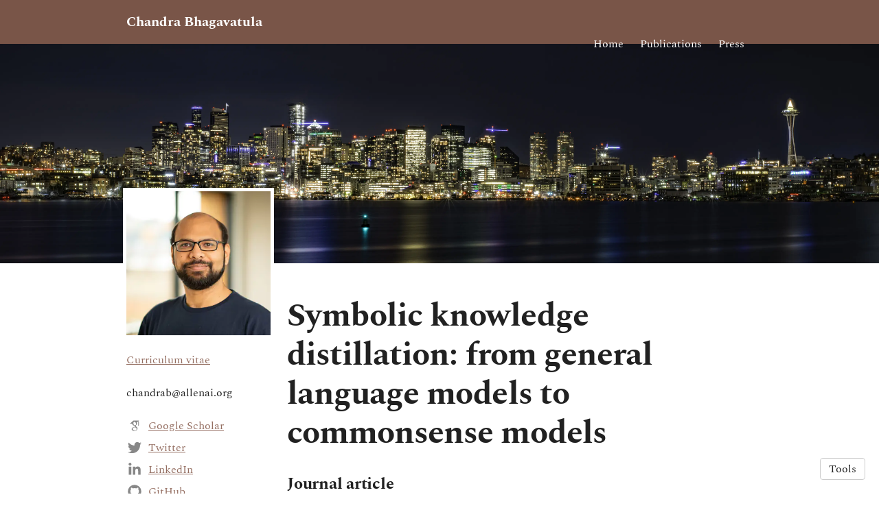

--- FILE ---
content_type: text/html; charset=utf-8
request_url: https://www.chandrab.page/publications/6552
body_size: 11587
content:
<!DOCTYPE html>
<html>
<head>
  <meta charset="utf-8">
  <meta http-equiv="X-UA-Compatible" content="IE=edge">
  <meta name="viewport" content="width=device-width, initial-scale=1.0">
  <meta name="turbo-cache-control" content="no-cache">

  <title>Chandra Bhagavatula - Symbolic knowledge distillation: from general</title>
<link rel="icon" type="image/png" href="https://spaces-cdn.owlstown.com/blobs/yoxzhz60kbomyntnjgc4tfnqf45g" sizes="96x96">
<link rel="canonical" href="https://www.chandrab.page/publications/6552">
<link rel="alternate" href="/posts.rss" type="application/rss+xml" title="Recent blog posts from Chandra Bhagavatula">
<link rel="image_src" href="https://spaces-cdn.owlstown.com/blobs/9ikc2j0pk65gkx3821b9njs870dx">
<meta property="og:type" content="article">
<meta property="og:title" content="Chandra Bhagavatula - Symbolic knowledge distillation: from general">
<meta property="og:image" content="https://spaces-cdn.owlstown.com/blobs/9ikc2j0pk65gkx3821b9njs870dx">
<meta name="twitter:title" content="Chandra Bhagavatula - Symbolic knowledge distillation: from general">
<meta name="twitter:card" content="summary">
<meta name="twitter:image" content="https://spaces-cdn.owlstown.com/blobs/9ikc2j0pk65gkx3821b9njs870dx">

<script type="application/ld+json">
  {"@context":"https://schema.org","@type":"WebSite","name":"Chandra Bhagavatula","url":"https://www.chandrab.page"}
</script>


  <meta name="csrf-param" content="authenticity_token" />
<meta name="csrf-token" content="07PaTx7UinQt5_lISaQOV7IDPfC_gUC6ApXfRM1-lYRPAT4mjfZ-09cOfHspEiMGaw_oA0p_gofRiwQlvdwn_g" />

  <!-- Preload -->
  

  <!-- Fonts -->
  <style>
  /* https://fonts.googleapis.com/css2?family=Spectral:wght@400;700&display=swap */
/* cyrillic */
@font-face {
  font-family: 'Spectral';
  font-style: normal;
  font-weight: 400;
  font-display: swap;
  src: url('/fonts/google-fonts/Spectral-400-1.woff2') format('woff2');
  unicode-range: U+0301, U+0400-045F, U+0490-0491, U+04B0-04B1, U+2116;
}
/* vietnamese */
@font-face {
  font-family: 'Spectral';
  font-style: normal;
  font-weight: 400;
  font-display: swap;
  src: url('/fonts/google-fonts/Spectral-400-2.woff2') format('woff2');
  unicode-range: U+0102-0103, U+0110-0111, U+0128-0129, U+0168-0169, U+01A0-01A1,
    U+01AF-01B0, U+1EA0-1EF9, U+20AB;
}
/* latin-ext */
@font-face {
  font-family: 'Spectral';
  font-style: normal;
  font-weight: 400;
  font-display: swap;
  src: url('/fonts/google-fonts/Spectral-400-3.woff2') format('woff2');
  unicode-range: U+0100-02AF, U+1E00-1EFF, U+2020, U+20A0-20AB, U+20AD-20CF,
    U+2113, U+2C60-2C7F, U+A720-A7FF;
}
/* latin */
@font-face {
  font-family: 'Spectral';
  font-style: normal;
  font-weight: 400;
  font-display: swap;
  src: url('/fonts/google-fonts/Spectral-400-4.woff2') format('woff2');
  unicode-range: U+0000-00FF, U+0131, U+0152-0153, U+02BB-02BC, U+02C6, U+02DA,
    U+02DC, U+2000-206F, U+2074, U+20AC, U+2122, U+2191, U+2193, U+2212, U+2215,
    U+FEFF, U+FFFD;
}
/* cyrillic */
@font-face {
  font-family: 'Spectral';
  font-style: normal;
  font-weight: 700;
  font-display: swap;
  src: url('/fonts/google-fonts/Spectral-700-5.woff2') format('woff2');
  unicode-range: U+0301, U+0400-045F, U+0490-0491, U+04B0-04B1, U+2116;
}
/* vietnamese */
@font-face {
  font-family: 'Spectral';
  font-style: normal;
  font-weight: 700;
  font-display: swap;
  src: url('/fonts/google-fonts/Spectral-700-6.woff2') format('woff2');
  unicode-range: U+0102-0103, U+0110-0111, U+0128-0129, U+0168-0169, U+01A0-01A1,
    U+01AF-01B0, U+1EA0-1EF9, U+20AB;
}
/* latin-ext */
@font-face {
  font-family: 'Spectral';
  font-style: normal;
  font-weight: 700;
  font-display: swap;
  src: url('/fonts/google-fonts/Spectral-700-7.woff2') format('woff2');
  unicode-range: U+0100-02AF, U+1E00-1EFF, U+2020, U+20A0-20AB, U+20AD-20CF,
    U+2113, U+2C60-2C7F, U+A720-A7FF;
}
/* latin */
@font-face {
  font-family: 'Spectral';
  font-style: normal;
  font-weight: 700;
  font-display: swap;
  src: url('/fonts/google-fonts/Spectral-700-8.woff2') format('woff2');
  unicode-range: U+0000-00FF, U+0131, U+0152-0153, U+02BB-02BC, U+02C6, U+02DA,
    U+02DC, U+2000-206F, U+2074, U+20AC, U+2122, U+2191, U+2193, U+2212, U+2215,
    U+FEFF, U+FFFD;
}

</style>


  
  

  <!-- Theme CSS -->
  <link rel="stylesheet" href="/vite/assets/entrypoints/themes-DMovLi-s.css" media="all" data-turbo-track="reload" />
  <link rel="stylesheet" href="/vite/assets/entrypoints/themes-argyle-Cu1OJXw7.css" media="all" data-turbo-track="reload" />
    <style>

    :root {
      --blt-font-base: Spectral, serif;
      --theme-link-color: #946e61;
      --theme-header-background-color: #795548;
      --theme-header-text-color: #fff;
      --theme-header-link-color: #fff;
      --theme-footer-background-color: #795548;
      --theme-footer-text-color: #fff;
      --theme-footer-link-color: #fff;
    }
  </style>

  
  <!-- Theme Javascript-->
  <script src="/vite/assets/themes-BIaxqbDT.js" crossorigin="anonymous" type="module" data-turbo-track="reload" defer="defer"></script><link rel="modulepreload" href="/vite/assets/lazyload.esm-BU36YZBk.js" as="script" crossorigin="anonymous" data-turbo-track="reload" defer="defer">

  
</head>
<body data-controller="">
  

  <div
    class="theme-page theme-page--has-banner"
    data-controller="load-mathjax"
  >
      <header class="argyle-header">
    <div class="container">
      <div class="row">
        <div class="col-xs-12">
          <div
            class="flex flex-row"
            data-controller="overflow-nav"
            data-overflow-nav-links-item-selector-value=".argyle-navlinks2-bar .theme-navlinks2-item-wrap"
            data-overflow-nav-menu-item-selector-value=".argyle-navlinks2-menu .theme-navlinks2-item-wrap"
          >
            <div
              class="flex-0"
              data-site-editable-id="site_title"
            >
              <h1>
                <a href="/">Chandra Bhagavatula</a>
              </h1>
            </div>
            <div class="flex-0" style="width: 16px"></div>

            
  <div
    class="flex-1 flex-row"
    data-site-editable-id="navpages"
    data-overflow-nav-target="linksContainer"
    style="
      /* Set to 0, so that the flex item shrinks past its initial size
      * https://dfmcphee.com/flex-items-and-min-width-0/ */
      min-width: 0;
    "
  >
    <div class="argyle-navlinks2-bar">
          <div
  class="theme-navlinks2"
  data-site-editable-id="navpages"
>
    <div class="theme-navlinks2-item-wrap">

      <div class="theme-navlinks2-item" data-controller="toggle">
        <a class="theme-navlinks2-item-link" href="/">Home</a>
</div>
</div>    <div class="theme-navlinks2-item-wrap">

      <div class="theme-navlinks2-item" data-controller="toggle">
        <a class="theme-navlinks2-item-link" href="/publications">Publications</a>
</div>
</div>    <div class="theme-navlinks2-item-wrap">

      <div class="theme-navlinks2-item" data-controller="toggle">
        <a class="theme-navlinks2-item-link" href="/pages/824">Press</a>
</div>
</div></div>


    </div>
  </div>

  <div
    class="flex-none hidden-xs-down"
    data-overflow-nav-target="menuContainer"
  >
    <div data-controller="popover2" data-popover2-anchor-origin-horizontal-value="right" data-popover2-transform-origin-horizontal-value="right">
  <div
    data-popover2-target="anchor"
    data-action="click->popover2#show"
    style="
      cursor: pointer;
      user-select: none;
    "
  >
            <div
          class="flex flex-row items-center"
          style="padding: 4px 4px 4px 12px;"
        >
          <span class="blt-h5" style="white-space: nowrap;">More</span>
          <svg xmlns="http://www.w3.org/2000/svg" height="24px" viewBox="0 -960 960 960" width="24px" style="display: block; fill: currentColor;"><path d="M480-344 240-584l56-56 184 184 184-184 56 56-240 240Z"></path></svg>
        </div>

  </div>

  <div
    data-popover2-target="overlay"
    data-action="click->popover2#hide"
    style="
      display: none;
      position: fixed;
      z-index: 1;
      top: 0;
      right: 0;
      bottom: 0;
      left: 0;
      background-color: transparent;
    "
  ></div>

  <div
    data-popover2-target="body"
    data-action="click->popover2#hide"
    style="
      display: none;
      /* Set to fixed, so that the width of this div doesn't affect width of its parent. */
      position: fixed;
      /* Make sure this appears above other elements */
      z-index: 1;
    "
  >
            <div class="argyle-navlinks2-menu">
              <div
  class="theme-navlinks2"
  data-site-editable-id="navpages"
>
    <div class="theme-navlinks2-item-wrap">

      <div class="theme-navlinks2-item" data-controller="toggle">
        <a class="theme-navlinks2-item-link" href="/">Home</a>
</div>
</div>    <div class="theme-navlinks2-item-wrap">

      <div class="theme-navlinks2-item" data-controller="toggle">
        <a class="theme-navlinks2-item-link" href="/publications">Publications</a>
</div>
</div>    <div class="theme-navlinks2-item-wrap">

      <div class="theme-navlinks2-item" data-controller="toggle">
        <a class="theme-navlinks2-item-link" href="/pages/824">Press</a>
</div>
</div></div>


        </div>

  </div>
</div>  </div>

  <div class="flex-none hidden-sm-up">
    <div data-controller="popover2" data-popover2-anchor-origin-horizontal-value="right" data-popover2-transform-origin-horizontal-value="right">
  <div
    data-popover2-target="anchor"
    data-action="click->popover2#show"
    style="
      cursor: pointer;
      user-select: none;
    "
  >
            <div style="padding: 4px">
          <svg xmlns="http://www.w3.org/2000/svg" height="24px" viewBox="0 -960 960 960" width="24px" style="fill: currentColor;"><path d="M120-240v-80h720v80H120Zm0-200v-80h720v80H120Zm0-200v-80h720v80H120Z"></path></svg>
        </div>

  </div>

  <div
    data-popover2-target="overlay"
    data-action="click->popover2#hide"
    style="
      display: none;
      position: fixed;
      z-index: 1;
      top: 0;
      right: 0;
      bottom: 0;
      left: 0;
      background-color: transparent;
    "
  ></div>

  <div
    data-popover2-target="body"
    data-action="click->popover2#hide"
    style="
      display: none;
      /* Set to fixed, so that the width of this div doesn't affect width of its parent. */
      position: fixed;
      /* Make sure this appears above other elements */
      z-index: 1;
    "
  >
            <div class="argyle-navlinks2-menu">
              <div
  class="theme-navlinks2"
  data-site-editable-id="navpages"
>
    <div class="theme-navlinks2-item-wrap">

      <div class="theme-navlinks2-item" data-controller="toggle">
        <a class="theme-navlinks2-item-link" href="/">Home</a>
</div>
</div>    <div class="theme-navlinks2-item-wrap">

      <div class="theme-navlinks2-item" data-controller="toggle">
        <a class="theme-navlinks2-item-link" href="/publications">Publications</a>
</div>
</div>    <div class="theme-navlinks2-item-wrap">

      <div class="theme-navlinks2-item" data-controller="toggle">
        <a class="theme-navlinks2-item-link" href="/pages/824">Press</a>
</div>
</div></div>


        </div>

  </div>
</div>  </div>
  

          </div>
        </div>
      </div>
    </div>
  </header>


      
<div class="argyle-banner" style="position: relative;">
  <picture style="  object-fit: cover;
  position: absolute; top: 0; right: 0; bottom: 0; left: 0;
  height: 100%;
  width: 100%;
  overflow: hidden;
">
    <source
      srcset="https://spaces-cdn.owlstown.com/blobs/t6xy7zdb4ltg5u5m81501qbbq0aq"
      type="image/webp"
    />
    <img src="https://spaces-cdn.owlstown.com/blobs/hktl12ikik4r9gnds59ulke9stgc" style="  object-fit: cover;
  position: absolute; top: 0; right: 0; bottom: 0; left: 0;
  height: 100%;
  width: 100%;
  overflow: hidden;
" />
  </picture>

  <div
    style="
      position: absolute; top: 0; right: 0; bottom: 0; left: 0;
      height: 100%;
      width: 100%;
      overflow: hidden;
      backdrop-filter: blur(10px);
    "
  ></div>

  <picture style="  object-fit: cover;
  position: absolute; top: 0; right: 0; bottom: 0; left: 0;
  height: 100%;
  width: 100%;
  overflow: hidden;
">
    <source media="(max-width: 200px)" srcset="https://spaces-cdn.owlstown.com/blobs/hq2egtt57w1vuo8zz3g1y7o0iowg 1x, https://spaces-cdn.owlstown.com/blobs/l8ttahi3ni6m4oeb7mlvhe80uzp5 2x" />
    <source media="(max-width: 400px)" srcset="https://spaces-cdn.owlstown.com/blobs/l8ttahi3ni6m4oeb7mlvhe80uzp5 1x, https://spaces-cdn.owlstown.com/blobs/14ud91l02dwsiq8klq8h39tt5dn3 2x" />
    <source media="(max-width: 800px)" srcset="https://spaces-cdn.owlstown.com/blobs/14ud91l02dwsiq8klq8h39tt5dn3 1x, https://spaces-cdn.owlstown.com/blobs/tkpigj6ozko9o1sq7a3szzq9hq3a 2x" />
    <img style="  object-fit: cover;
  position: absolute; top: 0; right: 0; bottom: 0; left: 0;
  height: 100%;
  width: 100%;
  overflow: hidden;
" src="https://spaces-cdn.owlstown.com/blobs/eijjrtfubs1houswrf099q65pto9" />
</picture>

  
</div>

    <main class="argyle-main">
      <div class="container">
        <div class="row">
          <div class="hidden-sm-down col-md-4 col-lg-3">
              <div class="argyle-sidebar hidden-sm-down">
      <div class="argyle-site-picture-frame" style="margin-bottom: 24px;" data-site-editable-id="site_picture">
    <div
      class="theme-site-avatar-picture"
      style="
        position: relative;
        display: block;
        margin: 0 auto;
        padding: 100% 0 0;
        background-color: #ccc;
      "
    >
      <img
        src="https://spaces-cdn.owlstown.com/blobs/hqh7eva3buuo8qzl7ol91laybs35"
        srcset="https://spaces-cdn.owlstown.com/blobs/hqh7eva3buuo8qzl7ol91laybs35 1x, https://spaces-cdn.owlstown.com/blobs/vkm7k193iya7r9uztkbm585ldhux 2x"
        style="
          object-fit: cover;
          position: absolute;
          top: 0;
          left: 0;
          right: 0;
          bottom: 0;
          width: 100%;
          height: 100%;
        "
      />
    </div>
</div>
    
      <p
        class="blt-p"
        data-site-editable-id="cv"
      >
        <a href="/cv">Curriculum vitae</a>
      </p>
      <hr class="space-sm">
      <div data-site-editable-id="contact">
      <p class="blt-p">
          chandrab@allenai.org
      </p>
      <hr class="space-sm" />






  </div>

    <div
  class="blt-p theme-contact-social-links"
  data-site-editable-id="social_links"
>
    <div class="theme-contact-social-link">
      <div class="theme-contact-social-link-icon">
          <svg xmlns="http://www.w3.org/2000/svg" aria-hidden="true" role="img" width="0.75em" height="1em" preserveAspectRatio="xMidYMid meet" viewBox="0 0 384 512"><path fill="currentColor" d="M343.759 106.662V79.43L363.524 64h-213.89L20.476 176.274h85.656a82.339 82.339 0 0 0-.219 6.225c0 20.845 7.22 38.087 21.672 51.861c14.453 13.797 32.252 20.648 53.327 20.648c4.923 0 9.75-.368 14.438-1.024c-2.907 6.5-4.374 12.523-4.374 18.142c0 9.875 4.499 20.43 13.467 31.642c-39.234 2.67-68.061 9.732-86.437 21.163c-10.531 6.5-19 14.704-25.39 24.531c-6.391 9.9-9.578 20.515-9.578 31.962c0 9.648 2.062 18.336 6.219 26.062c4.156 7.726 9.578 14.07 16.312 18.984c6.718 4.968 14.469 9.101 23.219 12.469c8.734 3.344 17.406 5.718 26.061 7.062A167.052 167.052 0 0 0 180.555 448c13.469 0 26.953-1.734 40.547-5.187c13.562-3.485 26.28-8.642 38.171-15.493c11.86-6.805 21.515-16.086 28.922-27.718c7.39-11.68 11.094-24.805 11.094-39.336c0-11.016-2.25-21.039-6.75-30.14c-4.468-9.073-9.938-16.542-16.452-22.345c-6.501-5.813-13-11.155-19.516-15.968c-6.5-4.845-12-9.75-16.468-14.813c-4.485-5.046-6.735-10.054-6.735-14.984c0-4.921 1.734-9.672 5.216-14.265c3.455-4.61 7.674-9.048 12.61-13.306c4.937-4.25 9.875-8.968 14.796-14.133c4.922-5.147 9.141-11.827 12.61-20.008c3.485-8.18 5.203-17.445 5.203-27.757c0-13.453-2.547-24.46-7.547-33.314c-.594-1.022-1.218-1.803-1.875-3.022l56.907-46.672v17.119c-7.393.93-6.624 5.345-6.624 10.635V245.96c0 5.958 4.875 10.834 10.834 10.834h3.989c5.958 0 10.833-4.875 10.833-10.834V117.293c0-5.277.778-9.688-6.561-10.63zm-107.36 222.48c1.14.75 3.704 2.78 7.718 6.038c4.05 3.243 6.797 5.695 8.266 7.414a443.553 443.553 0 0 1 6.376 7.547c2.813 3.375 4.718 6.304 5.718 8.734c1 2.477 2.016 5.461 3.047 8.946a38.27 38.27 0 0 1 1.485 10.562c0 17.048-6.564 29.68-19.656 37.859c-13.125 8.18-28.767 12.274-46.938 12.274c-9.187 0-18.203-1.093-27.063-3.196c-8.843-2.116-17.311-5.336-25.39-9.601c-8.078-4.258-14.577-10.204-19.5-17.797c-4.938-7.64-7.407-16.415-7.407-26.25c0-10.32 2.797-19.29 8.422-26.906c5.594-7.625 12.938-13.391 22.032-17.315c9.063-3.946 18.25-6.742 27.562-8.398a157.865 157.865 0 0 1 28.438-2.555c4.47 0 7.936.25 10.405.696c.455.219 3.032 2.07 7.735 5.563c4.704 3.462 7.625 5.595 8.75 6.384zm-3.359-100.579c-7.406 8.86-17.734 13.288-30.953 13.288c-11.86 0-22.298-4.764-31.266-14.312c-9-9.523-15.422-20.328-19.344-32.43c-3.937-12.109-5.906-23.984-5.906-35.648c0-13.694 3.596-25.352 10.781-34.976c7.187-9.65 17.5-14.485 30.938-14.485c11.875 0 22.374 5.038 31.437 15.157c9.094 10.085 15.61 21.413 19.517 33.968c3.922 12.54 5.873 24.53 5.873 35.984c0 13.446-3.702 24.61-11.076 33.454z"/></svg>

      </div>
      <div class="theme-contact-social-link-text">
        <a target="_blank" rel="noopener noreferrer" href="https://scholar.google.com/citations?user=AsgHp14AAAAJ&amp;hl=en">Google Scholar</a>
      </div>
    </div>
    <div class="theme-contact-social-link">
      <div class="theme-contact-social-link-icon">
          <svg xmlns="http://www.w3.org/2000/svg" aria-hidden="true" role="img" width="1em" height="1em" preserveAspectRatio="xMidYMid meet" viewBox="0 0 512 512"><path fill="currentColor" d="M459.37 151.716c.325 4.548.325 9.097.325 13.645c0 138.72-105.583 298.558-298.558 298.558c-59.452 0-114.68-17.219-161.137-47.106c8.447.974 16.568 1.299 25.34 1.299c49.055 0 94.213-16.568 130.274-44.832c-46.132-.975-84.792-31.188-98.112-72.772c6.498.974 12.995 1.624 19.818 1.624c9.421 0 18.843-1.3 27.614-3.573c-48.081-9.747-84.143-51.98-84.143-102.985v-1.299c13.969 7.797 30.214 12.67 47.431 13.319c-28.264-18.843-46.781-51.005-46.781-87.391c0-19.492 5.197-37.36 14.294-52.954c51.655 63.675 129.3 105.258 216.365 109.807c-1.624-7.797-2.599-15.918-2.599-24.04c0-57.828 46.782-104.934 104.934-104.934c30.213 0 57.502 12.67 76.67 33.137c23.715-4.548 46.456-13.32 66.599-25.34c-7.798 24.366-24.366 44.833-46.132 57.827c21.117-2.273 41.584-8.122 60.426-16.243c-14.292 20.791-32.161 39.308-52.628 54.253z"/></svg>

      </div>
      <div class="theme-contact-social-link-text">
        <a target="_blank" rel="noopener noreferrer" href="https://twitter.com/chandra_bhagav">Twitter</a>
      </div>
    </div>
    <div class="theme-contact-social-link">
      <div class="theme-contact-social-link-icon">
          <svg xmlns="http://www.w3.org/2000/svg" aria-hidden="true" role="img" width="0.88em" height="1em" preserveAspectRatio="xMidYMid meet" viewBox="0 0 448 512"><path fill="currentColor" d="M100.28 448H7.4V148.9h92.88zM53.79 108.1C24.09 108.1 0 83.5 0 53.8a53.79 53.79 0 0 1 107.58 0c0 29.7-24.1 54.3-53.79 54.3zM447.9 448h-92.68V302.4c0-34.7-.7-79.2-48.29-79.2c-48.29 0-55.69 37.7-55.69 76.7V448h-92.78V148.9h89.08v40.8h1.3c12.4-23.5 42.69-48.3 87.88-48.3c94 0 111.28 61.9 111.28 142.3V448z"/></svg>

      </div>
      <div class="theme-contact-social-link-text">
        <a target="_blank" rel="noopener noreferrer" href="https://www.linkedin.com/in/chandrabhagavatula/">LinkedIn</a>
      </div>
    </div>
    <div class="theme-contact-social-link">
      <div class="theme-contact-social-link-icon">
          <svg xmlns="http://www.w3.org/2000/svg" aria-hidden="true" role="img" width="0.97em" height="1em" preserveAspectRatio="xMidYMid meet" viewBox="0 0 496 512"><path fill="currentColor" d="M165.9 397.4c0 2-2.3 3.6-5.2 3.6c-3.3.3-5.6-1.3-5.6-3.6c0-2 2.3-3.6 5.2-3.6c3-.3 5.6 1.3 5.6 3.6zm-31.1-4.5c-.7 2 1.3 4.3 4.3 4.9c2.6 1 5.6 0 6.2-2s-1.3-4.3-4.3-5.2c-2.6-.7-5.5.3-6.2 2.3zm44.2-1.7c-2.9.7-4.9 2.6-4.6 4.9c.3 2 2.9 3.3 5.9 2.6c2.9-.7 4.9-2.6 4.6-4.6c-.3-1.9-3-3.2-5.9-2.9zM244.8 8C106.1 8 0 113.3 0 252c0 110.9 69.8 205.8 169.5 239.2c12.8 2.3 17.3-5.6 17.3-12.1c0-6.2-.3-40.4-.3-61.4c0 0-70 15-84.7-29.8c0 0-11.4-29.1-27.8-36.6c0 0-22.9-15.7 1.6-15.4c0 0 24.9 2 38.6 25.8c21.9 38.6 58.6 27.5 72.9 20.9c2.3-16 8.8-27.1 16-33.7c-55.9-6.2-112.3-14.3-112.3-110.5c0-27.5 7.6-41.3 23.6-58.9c-2.6-6.5-11.1-33.3 2.6-67.9c20.9-6.5 69 27 69 27c20-5.6 41.5-8.5 62.8-8.5s42.8 2.9 62.8 8.5c0 0 48.1-33.6 69-27c13.7 34.7 5.2 61.4 2.6 67.9c16 17.7 25.8 31.5 25.8 58.9c0 96.5-58.9 104.2-114.8 110.5c9.2 7.9 17 22.9 17 46.4c0 33.7-.3 75.4-.3 83.6c0 6.5 4.6 14.4 17.3 12.1C428.2 457.8 496 362.9 496 252C496 113.3 383.5 8 244.8 8zM97.2 352.9c-1.3 1-1 3.3.7 5.2c1.6 1.6 3.9 2.3 5.2 1c1.3-1 1-3.3-.7-5.2c-1.6-1.6-3.9-2.3-5.2-1zm-10.8-8.1c-.7 1.3.3 2.9 2.3 3.9c1.6 1 3.6.7 4.3-.7c.7-1.3-.3-2.9-2.3-3.9c-2-.6-3.6-.3-4.3.7zm32.4 35.6c-1.6 1.3-1 4.3 1.3 6.2c2.3 2.3 5.2 2.6 6.5 1c1.3-1.3.7-4.3-1.3-6.2c-2.2-2.3-5.2-2.6-6.5-1zm-11.4-14.7c-1.6 1-1.6 3.6 0 5.9c1.6 2.3 4.3 3.3 5.6 2.3c1.6-1.3 1.6-3.9 0-6.2c-1.4-2.3-4-3.3-5.6-2z"/></svg>

      </div>
      <div class="theme-contact-social-link-text">
        <a target="_blank" rel="noopener noreferrer" href="https://github.com/csbhagav">GitHub</a>
      </div>
    </div>
    <div class="theme-contact-social-link">
      <div class="theme-contact-social-link-icon">
          <svg
  xmlns="http://www.w3.org/2000/svg"
  xmlns:xlink="http://www.w3.org/1999/xlink"
  class=""
  width="16px"
  height="16px"
  viewBox="0 0 64 64"
  version="1.1"
  style="vertical-align: middle;"
>
    <circle fill="currentColor" cx="32" width="64" height="64" cy="32" r="32"
    />
    <text x="50%" y="50%" style="line-height: 1;font-family: -apple-system, BlinkMacSystemFont, 'Segoe UI', 'Roboto', 'Oxygen', 'Ubuntu', 'Fira Sans', 'Droid Sans', 'Helvetica Neue', sans-serif;" alignment-baseline="middle" text-anchor="middle" font-size="32" font-weight="600" dy=".1em" dominant-baseline="middle" fill="#ffffff">S</text>
</svg>

      </div>
      <div class="theme-contact-social-link-text">
        <a target="_blank" rel="noopener noreferrer" href="https://www.semanticscholar.org/author/Chandra-Bhagavatula/1857797">Semantic Scholar</a>
      </div>
    </div>
</div>
<hr class="space-md">

  </div>

          </div>
          <div class="col-xs-12 col-md-8 col-lg-9">
                <div data-site-editable-id="publications/6552">
      <div class="theme-content-title">
  <h1 class="blt-h1 blt-weight-bold">Symbolic knowledge distillation: from general language models to commonsense models</h1>
</div>
<hr class="space-md">
<div class="theme-content-body">
  <h3 class="blt-h3 blt-weight-bold">
      Journal article
  </h3>
  <hr class="space-8">
  <div class="blt-h4">
    Peter West, Chandra Bhagavatula, Jack Hessel, Jena D Hwang, Liwei Jiang, Ronan Le Bras, Ximing Lu, Sean Welleck, Yejin Choi<br>
    <span class="blt-color-b2">
      arXiv preprint arXiv:2110.07178, 2021
    </span>
  </div>
</div>

    </div>
    <hr class="space-md">
    <div data-site-editable-id="publications/6552/page">
      <div class="flex flex-row flex-wrap gap-2 items-center">
        
<div
  class="d-inline-block theme-modal"
  data-controller="modal"
>
  <span
    class="theme-btn"
    data-action="click->modal#show"
    >
    Cite
  </span>
  <div
    class="theme-modal__overlay"
    data-action="click->modal#hide"
    ></div>
  <div class="theme-modal__dialog-container">
    <div class="theme-modal__dialog">
      <div
        class="theme-modal__dialog-close-btn"
        data-action="click->modal#hide"
        >
        <svg xmlns="http://www.w3.org/2000/svg" width="24" height="24" viewBox="0 0 24 24" style="display: block"><path d="M19 6.41L17.59 5L12 10.59L6.41 5L5 6.41L10.59 12L5 17.59L6.41 19L12 13.41L17.59 19L19 17.59L13.41 12z"/></svg>
      </div>
      <div class="theme-modal__dialog-header">
        <h3 class="blt-h3 blt-weight-bold">
          Cite
        </h3>
      </div>
      <div
        class="theme-modal__dialog-body"
        data-controller="load-clipboard"
      >
        <p
          class="blt-p"
          data-controller="clipboard-copy"
          data-clipboard-copy-selector-value="#apa_publication_6552"
        >
          <b>APA</b> &nbsp;
          <span
            class="blt-color-b2"
            data-clipboard-copy-target="label"
          >
            Click to copy
          </span><br/>
          <span id="apa_publication_6552">West, P., Bhagavatula, C., Hessel, J., Hwang, J. D., Jiang, L., Bras, R. L., … Choi, Y. (2021). Symbolic knowledge distillation: from general language models to commonsense models. <i>ArXiv Preprint ArXiv:2110.07178</i>.</span>
        </p>
        <hr class="space-xs">
        <p
          class="blt-p"
          data-controller="clipboard-copy"
          data-clipboard-copy-selector-value="#chicago_publication_6552"
        >
          <b>Chicago/Turabian</b> &nbsp;
          <span
            class="blt-color-b2"
            data-clipboard-copy-target="label"
          >
            Click to copy
          </span><br/>
          <span id="chicago_publication_6552">West, Peter, Chandra Bhagavatula, Jack Hessel, Jena D Hwang, Liwei Jiang, Ronan Le Bras, Ximing Lu, Sean Welleck, and Yejin Choi. “Symbolic Knowledge Distillation: from General Language Models to Commonsense Models.” <i>arXiv preprint arXiv:2110.07178</i> (2021).</span>
        </p>
        <hr class="space-xs">
        <p
          class="blt-p"
          data-controller="clipboard-copy"
          data-clipboard-copy-selector-value="#mla_publication_6552"
        >
          <b>MLA</b> &nbsp;
          <span
            class="blt-color-b2"
            data-clipboard-copy-target="label"
          >
            Click to copy
          </span><br/>
          <span id="mla_publication_6552">West, Peter, et al. “Symbolic Knowledge Distillation: from General Language Models to Commonsense Models.” <i>ArXiv Preprint ArXiv:2110.07178</i>, 2021.</span>
        </p>
        <hr class="space-xs">
        <div data-controller="clipboard-copy" data-clipboard-copy-content-value="@article{west2021a,
  title = {Symbolic knowledge distillation: from general language models to commonsense models},
  year = {2021},
  journal = {arXiv preprint arXiv:2110.07178},
  author = {West, Peter and Bhagavatula, Chandra and Hessel, Jack and Hwang, Jena D and Jiang, Liwei and Bras, Ronan Le and Lu, Ximing and Welleck, Sean and Choi, Yejin}
}
">
          <p class="blt-p">
            <b>BibTeX</b> &nbsp;
            <span
                class="blt-color-b2"
                data-clipboard-copy-target="label"
              >
              Click to copy
            </span>
          </p>
          <pre
            class="theme-code-block"
          ><code>@article{west2021a,
  title = {Symbolic knowledge distillation: from general language models to commonsense models},
  year = {2021},
  journal = {arXiv preprint arXiv:2110.07178},
  author = {West, Peter and Bhagavatula, Chandra and Hessel, Jack and Hwang, Jena D and Jiang, Liwei and Bras, Ronan Le and Lu, Ximing and Welleck, Sean and Choi, Yejin}
}
</code></pre>
</div>      </div>
    </div>
  </div>
</div>


      </div>
    </div>
    <hr class="space-lg">
    
    <div class="theme-content-body">
      
    </div>

    <hr class="space-lg">


            <div class="space-xl"></div>

<div
  class="theme-sharer"
  data-site-editable-id="sharer"
>
  <div class="blt-p blt-color-b2">
    Share
  </div>
  <ul class="theme-sharer-links">
      <li>
        <a title="Twitter" aria-label="Twitter (opens in a new tab)" target="_blank" rel="noopener" class="theme-sharer-link" href="https://twitter.com/intent/tweet?url=https%3A%2F%2Fwww.chandrab.page%2Fpublications%2F6552&amp;text=Chandra+Bhagavatula+-+Symbolic+knowledge+distillation%3A+from+general">
          <svg xmlns="http://www.w3.org/2000/svg" aria-hidden="true" role="img" width="1em" height="1em" preserveAspectRatio="xMidYMid meet" viewBox="0 0 512 512"><path fill="currentColor" d="M459.37 151.716c.325 4.548.325 9.097.325 13.645c0 138.72-105.583 298.558-298.558 298.558c-59.452 0-114.68-17.219-161.137-47.106c8.447.974 16.568 1.299 25.34 1.299c49.055 0 94.213-16.568 130.274-44.832c-46.132-.975-84.792-31.188-98.112-72.772c6.498.974 12.995 1.624 19.818 1.624c9.421 0 18.843-1.3 27.614-3.573c-48.081-9.747-84.143-51.98-84.143-102.985v-1.299c13.969 7.797 30.214 12.67 47.431 13.319c-28.264-18.843-46.781-51.005-46.781-87.391c0-19.492 5.197-37.36 14.294-52.954c51.655 63.675 129.3 105.258 216.365 109.807c-1.624-7.797-2.599-15.918-2.599-24.04c0-57.828 46.782-104.934 104.934-104.934c30.213 0 57.502 12.67 76.67 33.137c23.715-4.548 46.456-13.32 66.599-25.34c-7.798 24.366-24.366 44.833-46.132 57.827c21.117-2.273 41.584-8.122 60.426-16.243c-14.292 20.791-32.161 39.308-52.628 54.253z"/></svg>

</a>      </li>
      <li>
        <a title="Facebook" aria-label="Facebook (opens in a new tab)" target="_blank" rel="noopener" class="theme-sharer-link" href="https://www.facebook.com/sharer.php?u=https%3A%2F%2Fwww.chandrab.page%2Fpublications%2F6552&amp;t=Chandra+Bhagavatula+-+Symbolic+knowledge+distillation%3A+from+general">
          <svg xmlns="http://www.w3.org/2000/svg" aria-hidden="true" role="img" width="1em" height="1em" preserveAspectRatio="xMidYMid meet" viewBox="0 0 512 512"><path fill="currentColor" d="M504 256C504 119 393 8 256 8S8 119 8 256c0 123.78 90.69 226.38 209.25 245V327.69h-63V256h63v-54.64c0-62.15 37-96.48 93.67-96.48 27.14 0 55.52 4.84 55.52 4.84v61h-31.28c-30.8 0-40.41 19.12-40.41 38.73V256h68.78l-11 71.69h-57.78V501C413.31 482.38 504 379.78 504 256z"/></svg>

</a>      </li>
      <li>
        <a title="LinkedIn" aria-label="LinkedIn (opens in a new tab)" target="_blank" rel="noopener" class="theme-sharer-link" href="https://www.linkedin.com/shareArticle?url=https%3A%2F%2Fwww.chandrab.page%2Fpublications%2F6552&amp;title=Chandra+Bhagavatula+-+Symbolic+knowledge+distillation%3A+from+general">
          <svg xmlns="http://www.w3.org/2000/svg" aria-hidden="true" role="img" width="0.88em" height="1em" preserveAspectRatio="xMidYMid meet" viewBox="0 0 448 512"><path fill="currentColor" d="M100.28 448H7.4V148.9h92.88zM53.79 108.1C24.09 108.1 0 83.5 0 53.8a53.79 53.79 0 0 1 107.58 0c0 29.7-24.1 54.3-53.79 54.3zM447.9 448h-92.68V302.4c0-34.7-.7-79.2-48.29-79.2c-48.29 0-55.69 37.7-55.69 76.7V448h-92.78V148.9h89.08v40.8h1.3c12.4-23.5 42.69-48.3 87.88-48.3c94 0 111.28 61.9 111.28 142.3V448z"/></svg>

</a>      </li>
      <li>
        <a title="Email" aria-label="Email (opens in a new tab)" target="_blank" rel="noopener" class="theme-sharer-link" href="mailto:?body=https%3A%2F%2Fwww.chandrab.page%2Fpublications%2F6552&amp;subject=Chandra+Bhagavatula+-+Symbolic+knowledge+distillation%3A+from+general">
          <svg xmlns="http://www.w3.org/2000/svg" aria-hidden="true" role="img" width="1em" height="1em" preserveAspectRatio="xMidYMid meet" viewBox="0 0 512 512"><path fill="currentColor" d="M464 64C490.5 64 512 85.49 512 112C512 127.1 504.9 141.3 492.8 150.4L275.2 313.6C263.8 322.1 248.2 322.1 236.8 313.6L19.2 150.4C7.113 141.3 0 127.1 0 112C0 85.49 21.49 64 48 64H464zM217.6 339.2C240.4 356.3 271.6 356.3 294.4 339.2L512 176V384C512 419.3 483.3 448 448 448H64C28.65 448 0 419.3 0 384V176L217.6 339.2z"/></svg>

</a>      </li>
  </ul>
</div>


          </div>
        </div>
      </div>
    </main>

    <hr class="space-xl">

<footer class="argyle-footer">
  <div class="container">
    <hr class="space-lg">

    <div class="blt-align-center">
      <span style="display: inline-block">
        
  <div class="blt-p">
    &copy; 2025
    Chandra Bhagavatula
  </div>

      </span>
      &nbsp;&middot;&nbsp;
      <a class="theme-link" href="/privacy_policy">Privacy Policy</a>
      <hr class="space-md">
      <div class="blt-p">
        
      </div>
    </div>

    <hr class="space-lg">
  </div>
</footer>

  </div>

  <div class="theme-tools-button">
  <div class="theme-tools-button-menu-container">
    <div class="theme-tools-button-menu">
      <a
        href="https://guestuser-41655.owlstown.to/publications/6552"
        class="theme-tools-button-menu-item"
      >
        Text Only
      </a>
      <div
        onclick="themeTranslateDialog.showModal()"
        class="theme-tools-button-menu-item"
      >
        Translate
      </div>
      <a
        href="https://www.owlstown.com"
        class="theme-tools-button-menu-item"
      >
        Owlstown
      </a>
    </div>
  </div>
  <div class="theme-btn">Tools</div>
</div>

<dialog id="themeTranslateDialog" class="theme-translate-dialog">
  <div class="theme-translate-dialog-box">
    <div class="theme-translate-dialog-box-header">
      <div class="blt-h4 blt-weight-bold">Translate to</div>
    </div>
    <div class="theme-translate-dialog-box-body">
      <div class="row">
          <div class="col-sm-6 col-md-4">
              <a class="theme-translate-dialog-box-item" href="https://guestuser--41655-owlstown-net.translate.goog/publications/6552?_x_tr_sl=auto&amp;_x_tr_tl=ab">Abkhaz</a>
              <a class="theme-translate-dialog-box-item" href="https://guestuser--41655-owlstown-net.translate.goog/publications/6552?_x_tr_sl=auto&amp;_x_tr_tl=ace">Acehnese</a>
              <a class="theme-translate-dialog-box-item" href="https://guestuser--41655-owlstown-net.translate.goog/publications/6552?_x_tr_sl=auto&amp;_x_tr_tl=ach">Acholi</a>
              <a class="theme-translate-dialog-box-item" href="https://guestuser--41655-owlstown-net.translate.goog/publications/6552?_x_tr_sl=auto&amp;_x_tr_tl=aa">Afar</a>
              <a class="theme-translate-dialog-box-item" href="https://guestuser--41655-owlstown-net.translate.goog/publications/6552?_x_tr_sl=auto&amp;_x_tr_tl=af">Afrikaans</a>
              <a class="theme-translate-dialog-box-item" href="https://guestuser--41655-owlstown-net.translate.goog/publications/6552?_x_tr_sl=auto&amp;_x_tr_tl=sq">Albanian</a>
              <a class="theme-translate-dialog-box-item" href="https://guestuser--41655-owlstown-net.translate.goog/publications/6552?_x_tr_sl=auto&amp;_x_tr_tl=alz">Alur</a>
              <a class="theme-translate-dialog-box-item" href="https://guestuser--41655-owlstown-net.translate.goog/publications/6552?_x_tr_sl=auto&amp;_x_tr_tl=am">Amharic</a>
              <a class="theme-translate-dialog-box-item" href="https://guestuser--41655-owlstown-net.translate.goog/publications/6552?_x_tr_sl=auto&amp;_x_tr_tl=ar">Arabic</a>
              <a class="theme-translate-dialog-box-item" href="https://guestuser--41655-owlstown-net.translate.goog/publications/6552?_x_tr_sl=auto&amp;_x_tr_tl=hy">Armenian</a>
              <a class="theme-translate-dialog-box-item" href="https://guestuser--41655-owlstown-net.translate.goog/publications/6552?_x_tr_sl=auto&amp;_x_tr_tl=as">Assamese</a>
              <a class="theme-translate-dialog-box-item" href="https://guestuser--41655-owlstown-net.translate.goog/publications/6552?_x_tr_sl=auto&amp;_x_tr_tl=av">Avar</a>
              <a class="theme-translate-dialog-box-item" href="https://guestuser--41655-owlstown-net.translate.goog/publications/6552?_x_tr_sl=auto&amp;_x_tr_tl=awa">Awadhi</a>
              <a class="theme-translate-dialog-box-item" href="https://guestuser--41655-owlstown-net.translate.goog/publications/6552?_x_tr_sl=auto&amp;_x_tr_tl=ay">Aymara</a>
              <a class="theme-translate-dialog-box-item" href="https://guestuser--41655-owlstown-net.translate.goog/publications/6552?_x_tr_sl=auto&amp;_x_tr_tl=az">Azerbaijani</a>
              <a class="theme-translate-dialog-box-item" href="https://guestuser--41655-owlstown-net.translate.goog/publications/6552?_x_tr_sl=auto&amp;_x_tr_tl=ban">Balinese</a>
              <a class="theme-translate-dialog-box-item" href="https://guestuser--41655-owlstown-net.translate.goog/publications/6552?_x_tr_sl=auto&amp;_x_tr_tl=bal">Baluchi</a>
              <a class="theme-translate-dialog-box-item" href="https://guestuser--41655-owlstown-net.translate.goog/publications/6552?_x_tr_sl=auto&amp;_x_tr_tl=bm">Bambara</a>
              <a class="theme-translate-dialog-box-item" href="https://guestuser--41655-owlstown-net.translate.goog/publications/6552?_x_tr_sl=auto&amp;_x_tr_tl=bci">Baoulé</a>
              <a class="theme-translate-dialog-box-item" href="https://guestuser--41655-owlstown-net.translate.goog/publications/6552?_x_tr_sl=auto&amp;_x_tr_tl=ba">Bashkir</a>
              <a class="theme-translate-dialog-box-item" href="https://guestuser--41655-owlstown-net.translate.goog/publications/6552?_x_tr_sl=auto&amp;_x_tr_tl=eu">Basque</a>
              <a class="theme-translate-dialog-box-item" href="https://guestuser--41655-owlstown-net.translate.goog/publications/6552?_x_tr_sl=auto&amp;_x_tr_tl=btx">Batak Karo</a>
              <a class="theme-translate-dialog-box-item" href="https://guestuser--41655-owlstown-net.translate.goog/publications/6552?_x_tr_sl=auto&amp;_x_tr_tl=bts">Batak Simalungun</a>
              <a class="theme-translate-dialog-box-item" href="https://guestuser--41655-owlstown-net.translate.goog/publications/6552?_x_tr_sl=auto&amp;_x_tr_tl=bbc">Batak Toba</a>
              <a class="theme-translate-dialog-box-item" href="https://guestuser--41655-owlstown-net.translate.goog/publications/6552?_x_tr_sl=auto&amp;_x_tr_tl=be">Belarusian</a>
              <a class="theme-translate-dialog-box-item" href="https://guestuser--41655-owlstown-net.translate.goog/publications/6552?_x_tr_sl=auto&amp;_x_tr_tl=bem">Bemba</a>
              <a class="theme-translate-dialog-box-item" href="https://guestuser--41655-owlstown-net.translate.goog/publications/6552?_x_tr_sl=auto&amp;_x_tr_tl=bn">Bengali</a>
              <a class="theme-translate-dialog-box-item" href="https://guestuser--41655-owlstown-net.translate.goog/publications/6552?_x_tr_sl=auto&amp;_x_tr_tl=bew">Betawi</a>
              <a class="theme-translate-dialog-box-item" href="https://guestuser--41655-owlstown-net.translate.goog/publications/6552?_x_tr_sl=auto&amp;_x_tr_tl=bho">Bhojpuri</a>
              <a class="theme-translate-dialog-box-item" href="https://guestuser--41655-owlstown-net.translate.goog/publications/6552?_x_tr_sl=auto&amp;_x_tr_tl=bik">Bikol</a>
              <a class="theme-translate-dialog-box-item" href="https://guestuser--41655-owlstown-net.translate.goog/publications/6552?_x_tr_sl=auto&amp;_x_tr_tl=bs">Bosnian</a>
              <a class="theme-translate-dialog-box-item" href="https://guestuser--41655-owlstown-net.translate.goog/publications/6552?_x_tr_sl=auto&amp;_x_tr_tl=br">Breton</a>
              <a class="theme-translate-dialog-box-item" href="https://guestuser--41655-owlstown-net.translate.goog/publications/6552?_x_tr_sl=auto&amp;_x_tr_tl=bg">Bulgarian</a>
              <a class="theme-translate-dialog-box-item" href="https://guestuser--41655-owlstown-net.translate.goog/publications/6552?_x_tr_sl=auto&amp;_x_tr_tl=bua">Buryat</a>
              <a class="theme-translate-dialog-box-item" href="https://guestuser--41655-owlstown-net.translate.goog/publications/6552?_x_tr_sl=auto&amp;_x_tr_tl=yue">Cantonese</a>
              <a class="theme-translate-dialog-box-item" href="https://guestuser--41655-owlstown-net.translate.goog/publications/6552?_x_tr_sl=auto&amp;_x_tr_tl=ca">Catalan</a>
              <a class="theme-translate-dialog-box-item" href="https://guestuser--41655-owlstown-net.translate.goog/publications/6552?_x_tr_sl=auto&amp;_x_tr_tl=ceb">Cebuano</a>
              <a class="theme-translate-dialog-box-item" href="https://guestuser--41655-owlstown-net.translate.goog/publications/6552?_x_tr_sl=auto&amp;_x_tr_tl=ch">Chamorro</a>
              <a class="theme-translate-dialog-box-item" href="https://guestuser--41655-owlstown-net.translate.goog/publications/6552?_x_tr_sl=auto&amp;_x_tr_tl=ce">Chechen</a>
              <a class="theme-translate-dialog-box-item" href="https://guestuser--41655-owlstown-net.translate.goog/publications/6552?_x_tr_sl=auto&amp;_x_tr_tl=ny">Chichewa</a>
              <a class="theme-translate-dialog-box-item" href="https://guestuser--41655-owlstown-net.translate.goog/publications/6552?_x_tr_sl=auto&amp;_x_tr_tl=zh-CN">Chinese (Simplified)</a>
              <a class="theme-translate-dialog-box-item" href="https://guestuser--41655-owlstown-net.translate.goog/publications/6552?_x_tr_sl=auto&amp;_x_tr_tl=zh-TW">Chinese (Traditional)</a>
              <a class="theme-translate-dialog-box-item" href="https://guestuser--41655-owlstown-net.translate.goog/publications/6552?_x_tr_sl=auto&amp;_x_tr_tl=chk">Chuukese</a>
              <a class="theme-translate-dialog-box-item" href="https://guestuser--41655-owlstown-net.translate.goog/publications/6552?_x_tr_sl=auto&amp;_x_tr_tl=cv">Chuvash</a>
              <a class="theme-translate-dialog-box-item" href="https://guestuser--41655-owlstown-net.translate.goog/publications/6552?_x_tr_sl=auto&amp;_x_tr_tl=co">Corsican</a>
              <a class="theme-translate-dialog-box-item" href="https://guestuser--41655-owlstown-net.translate.goog/publications/6552?_x_tr_sl=auto&amp;_x_tr_tl=crh">Crimean Tatar (Cyrillic)</a>
              <a class="theme-translate-dialog-box-item" href="https://guestuser--41655-owlstown-net.translate.goog/publications/6552?_x_tr_sl=auto&amp;_x_tr_tl=crh-Latn">Crimean Tatar (Latin)</a>
              <a class="theme-translate-dialog-box-item" href="https://guestuser--41655-owlstown-net.translate.goog/publications/6552?_x_tr_sl=auto&amp;_x_tr_tl=hr">Croatian</a>
              <a class="theme-translate-dialog-box-item" href="https://guestuser--41655-owlstown-net.translate.goog/publications/6552?_x_tr_sl=auto&amp;_x_tr_tl=cs">Czech</a>
              <a class="theme-translate-dialog-box-item" href="https://guestuser--41655-owlstown-net.translate.goog/publications/6552?_x_tr_sl=auto&amp;_x_tr_tl=da">Danish</a>
              <a class="theme-translate-dialog-box-item" href="https://guestuser--41655-owlstown-net.translate.goog/publications/6552?_x_tr_sl=auto&amp;_x_tr_tl=fa-AF">Dari</a>
              <a class="theme-translate-dialog-box-item" href="https://guestuser--41655-owlstown-net.translate.goog/publications/6552?_x_tr_sl=auto&amp;_x_tr_tl=dv">Dhivehi</a>
              <a class="theme-translate-dialog-box-item" href="https://guestuser--41655-owlstown-net.translate.goog/publications/6552?_x_tr_sl=auto&amp;_x_tr_tl=din">Dinka</a>
              <a class="theme-translate-dialog-box-item" href="https://guestuser--41655-owlstown-net.translate.goog/publications/6552?_x_tr_sl=auto&amp;_x_tr_tl=doi">Dogri</a>
              <a class="theme-translate-dialog-box-item" href="https://guestuser--41655-owlstown-net.translate.goog/publications/6552?_x_tr_sl=auto&amp;_x_tr_tl=dov">Dombe</a>
              <a class="theme-translate-dialog-box-item" href="https://guestuser--41655-owlstown-net.translate.goog/publications/6552?_x_tr_sl=auto&amp;_x_tr_tl=nl">Dutch</a>
              <a class="theme-translate-dialog-box-item" href="https://guestuser--41655-owlstown-net.translate.goog/publications/6552?_x_tr_sl=auto&amp;_x_tr_tl=dyu">Dyula</a>
              <a class="theme-translate-dialog-box-item" href="https://guestuser--41655-owlstown-net.translate.goog/publications/6552?_x_tr_sl=auto&amp;_x_tr_tl=dz">Dzongkha</a>
              <a class="theme-translate-dialog-box-item" href="https://guestuser--41655-owlstown-net.translate.goog/publications/6552?_x_tr_sl=auto&amp;_x_tr_tl=en">English</a>
              <a class="theme-translate-dialog-box-item" href="https://guestuser--41655-owlstown-net.translate.goog/publications/6552?_x_tr_sl=auto&amp;_x_tr_tl=eo">Esperanto</a>
              <a class="theme-translate-dialog-box-item" href="https://guestuser--41655-owlstown-net.translate.goog/publications/6552?_x_tr_sl=auto&amp;_x_tr_tl=et">Estonian</a>
              <a class="theme-translate-dialog-box-item" href="https://guestuser--41655-owlstown-net.translate.goog/publications/6552?_x_tr_sl=auto&amp;_x_tr_tl=ee">Ewe</a>
              <a class="theme-translate-dialog-box-item" href="https://guestuser--41655-owlstown-net.translate.goog/publications/6552?_x_tr_sl=auto&amp;_x_tr_tl=fo">Faroese</a>
              <a class="theme-translate-dialog-box-item" href="https://guestuser--41655-owlstown-net.translate.goog/publications/6552?_x_tr_sl=auto&amp;_x_tr_tl=fj">Fijian</a>
              <a class="theme-translate-dialog-box-item" href="https://guestuser--41655-owlstown-net.translate.goog/publications/6552?_x_tr_sl=auto&amp;_x_tr_tl=tl">Filipino</a>
              <a class="theme-translate-dialog-box-item" href="https://guestuser--41655-owlstown-net.translate.goog/publications/6552?_x_tr_sl=auto&amp;_x_tr_tl=fi">Finnish</a>
              <a class="theme-translate-dialog-box-item" href="https://guestuser--41655-owlstown-net.translate.goog/publications/6552?_x_tr_sl=auto&amp;_x_tr_tl=fon">Fon</a>
              <a class="theme-translate-dialog-box-item" href="https://guestuser--41655-owlstown-net.translate.goog/publications/6552?_x_tr_sl=auto&amp;_x_tr_tl=fr">French</a>
              <a class="theme-translate-dialog-box-item" href="https://guestuser--41655-owlstown-net.translate.goog/publications/6552?_x_tr_sl=auto&amp;_x_tr_tl=fr-CA">French (Canada)</a>
              <a class="theme-translate-dialog-box-item" href="https://guestuser--41655-owlstown-net.translate.goog/publications/6552?_x_tr_sl=auto&amp;_x_tr_tl=fy">Frisian</a>
              <a class="theme-translate-dialog-box-item" href="https://guestuser--41655-owlstown-net.translate.goog/publications/6552?_x_tr_sl=auto&amp;_x_tr_tl=fur">Friulian</a>
              <a class="theme-translate-dialog-box-item" href="https://guestuser--41655-owlstown-net.translate.goog/publications/6552?_x_tr_sl=auto&amp;_x_tr_tl=ff">Fulani</a>
              <a class="theme-translate-dialog-box-item" href="https://guestuser--41655-owlstown-net.translate.goog/publications/6552?_x_tr_sl=auto&amp;_x_tr_tl=gaa">Ga</a>
              <a class="theme-translate-dialog-box-item" href="https://guestuser--41655-owlstown-net.translate.goog/publications/6552?_x_tr_sl=auto&amp;_x_tr_tl=gl">Galician</a>
              <a class="theme-translate-dialog-box-item" href="https://guestuser--41655-owlstown-net.translate.goog/publications/6552?_x_tr_sl=auto&amp;_x_tr_tl=ka">Georgian</a>
              <a class="theme-translate-dialog-box-item" href="https://guestuser--41655-owlstown-net.translate.goog/publications/6552?_x_tr_sl=auto&amp;_x_tr_tl=de">German</a>
              <a class="theme-translate-dialog-box-item" href="https://guestuser--41655-owlstown-net.translate.goog/publications/6552?_x_tr_sl=auto&amp;_x_tr_tl=el">Greek</a>
              <a class="theme-translate-dialog-box-item" href="https://guestuser--41655-owlstown-net.translate.goog/publications/6552?_x_tr_sl=auto&amp;_x_tr_tl=gn">Guarani</a>
              <a class="theme-translate-dialog-box-item" href="https://guestuser--41655-owlstown-net.translate.goog/publications/6552?_x_tr_sl=auto&amp;_x_tr_tl=gu">Gujarati</a>
              <a class="theme-translate-dialog-box-item" href="https://guestuser--41655-owlstown-net.translate.goog/publications/6552?_x_tr_sl=auto&amp;_x_tr_tl=ht">Haitian Creole</a>
              <a class="theme-translate-dialog-box-item" href="https://guestuser--41655-owlstown-net.translate.goog/publications/6552?_x_tr_sl=auto&amp;_x_tr_tl=cnh">Hakha Chin</a>
              <a class="theme-translate-dialog-box-item" href="https://guestuser--41655-owlstown-net.translate.goog/publications/6552?_x_tr_sl=auto&amp;_x_tr_tl=ha">Hausa</a>
              <a class="theme-translate-dialog-box-item" href="https://guestuser--41655-owlstown-net.translate.goog/publications/6552?_x_tr_sl=auto&amp;_x_tr_tl=haw">Hawaiian</a>
          </div>
          <div class="col-sm-6 col-md-4">
              <a class="theme-translate-dialog-box-item" href="https://guestuser--41655-owlstown-net.translate.goog/publications/6552?_x_tr_sl=auto&amp;_x_tr_tl=iw">Hebrew</a>
              <a class="theme-translate-dialog-box-item" href="https://guestuser--41655-owlstown-net.translate.goog/publications/6552?_x_tr_sl=auto&amp;_x_tr_tl=hil">Hiligaynon</a>
              <a class="theme-translate-dialog-box-item" href="https://guestuser--41655-owlstown-net.translate.goog/publications/6552?_x_tr_sl=auto&amp;_x_tr_tl=hi">Hindi</a>
              <a class="theme-translate-dialog-box-item" href="https://guestuser--41655-owlstown-net.translate.goog/publications/6552?_x_tr_sl=auto&amp;_x_tr_tl=hmn">Hmong</a>
              <a class="theme-translate-dialog-box-item" href="https://guestuser--41655-owlstown-net.translate.goog/publications/6552?_x_tr_sl=auto&amp;_x_tr_tl=hu">Hungarian</a>
              <a class="theme-translate-dialog-box-item" href="https://guestuser--41655-owlstown-net.translate.goog/publications/6552?_x_tr_sl=auto&amp;_x_tr_tl=hrx">Hunsrik</a>
              <a class="theme-translate-dialog-box-item" href="https://guestuser--41655-owlstown-net.translate.goog/publications/6552?_x_tr_sl=auto&amp;_x_tr_tl=iba">Iban</a>
              <a class="theme-translate-dialog-box-item" href="https://guestuser--41655-owlstown-net.translate.goog/publications/6552?_x_tr_sl=auto&amp;_x_tr_tl=is">Icelandic</a>
              <a class="theme-translate-dialog-box-item" href="https://guestuser--41655-owlstown-net.translate.goog/publications/6552?_x_tr_sl=auto&amp;_x_tr_tl=ig">Igbo</a>
              <a class="theme-translate-dialog-box-item" href="https://guestuser--41655-owlstown-net.translate.goog/publications/6552?_x_tr_sl=auto&amp;_x_tr_tl=ilo">Ilocano</a>
              <a class="theme-translate-dialog-box-item" href="https://guestuser--41655-owlstown-net.translate.goog/publications/6552?_x_tr_sl=auto&amp;_x_tr_tl=id">Indonesian</a>
              <a class="theme-translate-dialog-box-item" href="https://guestuser--41655-owlstown-net.translate.goog/publications/6552?_x_tr_sl=auto&amp;_x_tr_tl=iu-Latn">Inuktut (Latin)</a>
              <a class="theme-translate-dialog-box-item" href="https://guestuser--41655-owlstown-net.translate.goog/publications/6552?_x_tr_sl=auto&amp;_x_tr_tl=iu">Inuktut (Syllabics)</a>
              <a class="theme-translate-dialog-box-item" href="https://guestuser--41655-owlstown-net.translate.goog/publications/6552?_x_tr_sl=auto&amp;_x_tr_tl=ga">Irish</a>
              <a class="theme-translate-dialog-box-item" href="https://guestuser--41655-owlstown-net.translate.goog/publications/6552?_x_tr_sl=auto&amp;_x_tr_tl=it">Italian</a>
              <a class="theme-translate-dialog-box-item" href="https://guestuser--41655-owlstown-net.translate.goog/publications/6552?_x_tr_sl=auto&amp;_x_tr_tl=jam">Jamaican Patois</a>
              <a class="theme-translate-dialog-box-item" href="https://guestuser--41655-owlstown-net.translate.goog/publications/6552?_x_tr_sl=auto&amp;_x_tr_tl=ja">Japanese</a>
              <a class="theme-translate-dialog-box-item" href="https://guestuser--41655-owlstown-net.translate.goog/publications/6552?_x_tr_sl=auto&amp;_x_tr_tl=jw">Javanese</a>
              <a class="theme-translate-dialog-box-item" href="https://guestuser--41655-owlstown-net.translate.goog/publications/6552?_x_tr_sl=auto&amp;_x_tr_tl=kac">Jingpo</a>
              <a class="theme-translate-dialog-box-item" href="https://guestuser--41655-owlstown-net.translate.goog/publications/6552?_x_tr_sl=auto&amp;_x_tr_tl=kl">Kalaallisut</a>
              <a class="theme-translate-dialog-box-item" href="https://guestuser--41655-owlstown-net.translate.goog/publications/6552?_x_tr_sl=auto&amp;_x_tr_tl=kn">Kannada</a>
              <a class="theme-translate-dialog-box-item" href="https://guestuser--41655-owlstown-net.translate.goog/publications/6552?_x_tr_sl=auto&amp;_x_tr_tl=kr">Kanuri</a>
              <a class="theme-translate-dialog-box-item" href="https://guestuser--41655-owlstown-net.translate.goog/publications/6552?_x_tr_sl=auto&amp;_x_tr_tl=pam">Kapampangan</a>
              <a class="theme-translate-dialog-box-item" href="https://guestuser--41655-owlstown-net.translate.goog/publications/6552?_x_tr_sl=auto&amp;_x_tr_tl=kk">Kazakh</a>
              <a class="theme-translate-dialog-box-item" href="https://guestuser--41655-owlstown-net.translate.goog/publications/6552?_x_tr_sl=auto&amp;_x_tr_tl=kha">Khasi</a>
              <a class="theme-translate-dialog-box-item" href="https://guestuser--41655-owlstown-net.translate.goog/publications/6552?_x_tr_sl=auto&amp;_x_tr_tl=km">Khmer</a>
              <a class="theme-translate-dialog-box-item" href="https://guestuser--41655-owlstown-net.translate.goog/publications/6552?_x_tr_sl=auto&amp;_x_tr_tl=cgg">Kiga</a>
              <a class="theme-translate-dialog-box-item" href="https://guestuser--41655-owlstown-net.translate.goog/publications/6552?_x_tr_sl=auto&amp;_x_tr_tl=kg">Kikongo</a>
              <a class="theme-translate-dialog-box-item" href="https://guestuser--41655-owlstown-net.translate.goog/publications/6552?_x_tr_sl=auto&amp;_x_tr_tl=rw">Kinyarwanda</a>
              <a class="theme-translate-dialog-box-item" href="https://guestuser--41655-owlstown-net.translate.goog/publications/6552?_x_tr_sl=auto&amp;_x_tr_tl=ktu">Kituba</a>
              <a class="theme-translate-dialog-box-item" href="https://guestuser--41655-owlstown-net.translate.goog/publications/6552?_x_tr_sl=auto&amp;_x_tr_tl=trp">Kokborok</a>
              <a class="theme-translate-dialog-box-item" href="https://guestuser--41655-owlstown-net.translate.goog/publications/6552?_x_tr_sl=auto&amp;_x_tr_tl=kv">Komi</a>
              <a class="theme-translate-dialog-box-item" href="https://guestuser--41655-owlstown-net.translate.goog/publications/6552?_x_tr_sl=auto&amp;_x_tr_tl=gom">Konkani</a>
              <a class="theme-translate-dialog-box-item" href="https://guestuser--41655-owlstown-net.translate.goog/publications/6552?_x_tr_sl=auto&amp;_x_tr_tl=ko">Korean</a>
              <a class="theme-translate-dialog-box-item" href="https://guestuser--41655-owlstown-net.translate.goog/publications/6552?_x_tr_sl=auto&amp;_x_tr_tl=kri">Krio</a>
              <a class="theme-translate-dialog-box-item" href="https://guestuser--41655-owlstown-net.translate.goog/publications/6552?_x_tr_sl=auto&amp;_x_tr_tl=ku">Kurdish (Kurmanji)</a>
              <a class="theme-translate-dialog-box-item" href="https://guestuser--41655-owlstown-net.translate.goog/publications/6552?_x_tr_sl=auto&amp;_x_tr_tl=ckb">Kurdish (Sorani)</a>
              <a class="theme-translate-dialog-box-item" href="https://guestuser--41655-owlstown-net.translate.goog/publications/6552?_x_tr_sl=auto&amp;_x_tr_tl=ky">Kyrgyz</a>
              <a class="theme-translate-dialog-box-item" href="https://guestuser--41655-owlstown-net.translate.goog/publications/6552?_x_tr_sl=auto&amp;_x_tr_tl=lo">Lao</a>
              <a class="theme-translate-dialog-box-item" href="https://guestuser--41655-owlstown-net.translate.goog/publications/6552?_x_tr_sl=auto&amp;_x_tr_tl=ltg">Latgalian</a>
              <a class="theme-translate-dialog-box-item" href="https://guestuser--41655-owlstown-net.translate.goog/publications/6552?_x_tr_sl=auto&amp;_x_tr_tl=la">Latin</a>
              <a class="theme-translate-dialog-box-item" href="https://guestuser--41655-owlstown-net.translate.goog/publications/6552?_x_tr_sl=auto&amp;_x_tr_tl=lv">Latvian</a>
              <a class="theme-translate-dialog-box-item" href="https://guestuser--41655-owlstown-net.translate.goog/publications/6552?_x_tr_sl=auto&amp;_x_tr_tl=lij">Ligurian</a>
              <a class="theme-translate-dialog-box-item" href="https://guestuser--41655-owlstown-net.translate.goog/publications/6552?_x_tr_sl=auto&amp;_x_tr_tl=li">Limburgish</a>
              <a class="theme-translate-dialog-box-item" href="https://guestuser--41655-owlstown-net.translate.goog/publications/6552?_x_tr_sl=auto&amp;_x_tr_tl=ln">Lingala</a>
              <a class="theme-translate-dialog-box-item" href="https://guestuser--41655-owlstown-net.translate.goog/publications/6552?_x_tr_sl=auto&amp;_x_tr_tl=lt">Lithuanian</a>
              <a class="theme-translate-dialog-box-item" href="https://guestuser--41655-owlstown-net.translate.goog/publications/6552?_x_tr_sl=auto&amp;_x_tr_tl=lmo">Lombard</a>
              <a class="theme-translate-dialog-box-item" href="https://guestuser--41655-owlstown-net.translate.goog/publications/6552?_x_tr_sl=auto&amp;_x_tr_tl=lg">Luganda</a>
              <a class="theme-translate-dialog-box-item" href="https://guestuser--41655-owlstown-net.translate.goog/publications/6552?_x_tr_sl=auto&amp;_x_tr_tl=luo">Luo</a>
              <a class="theme-translate-dialog-box-item" href="https://guestuser--41655-owlstown-net.translate.goog/publications/6552?_x_tr_sl=auto&amp;_x_tr_tl=lb">Luxembourgish</a>
              <a class="theme-translate-dialog-box-item" href="https://guestuser--41655-owlstown-net.translate.goog/publications/6552?_x_tr_sl=auto&amp;_x_tr_tl=mk">Macedonian</a>
              <a class="theme-translate-dialog-box-item" href="https://guestuser--41655-owlstown-net.translate.goog/publications/6552?_x_tr_sl=auto&amp;_x_tr_tl=mad">Madurese</a>
              <a class="theme-translate-dialog-box-item" href="https://guestuser--41655-owlstown-net.translate.goog/publications/6552?_x_tr_sl=auto&amp;_x_tr_tl=mai">Maithili</a>
              <a class="theme-translate-dialog-box-item" href="https://guestuser--41655-owlstown-net.translate.goog/publications/6552?_x_tr_sl=auto&amp;_x_tr_tl=mak">Makassar</a>
              <a class="theme-translate-dialog-box-item" href="https://guestuser--41655-owlstown-net.translate.goog/publications/6552?_x_tr_sl=auto&amp;_x_tr_tl=mg">Malagasy</a>
              <a class="theme-translate-dialog-box-item" href="https://guestuser--41655-owlstown-net.translate.goog/publications/6552?_x_tr_sl=auto&amp;_x_tr_tl=ms">Malay</a>
              <a class="theme-translate-dialog-box-item" href="https://guestuser--41655-owlstown-net.translate.goog/publications/6552?_x_tr_sl=auto&amp;_x_tr_tl=ms-Arab">Malay (Jawi)</a>
              <a class="theme-translate-dialog-box-item" href="https://guestuser--41655-owlstown-net.translate.goog/publications/6552?_x_tr_sl=auto&amp;_x_tr_tl=ml">Malayalam</a>
              <a class="theme-translate-dialog-box-item" href="https://guestuser--41655-owlstown-net.translate.goog/publications/6552?_x_tr_sl=auto&amp;_x_tr_tl=mt">Maltese</a>
              <a class="theme-translate-dialog-box-item" href="https://guestuser--41655-owlstown-net.translate.goog/publications/6552?_x_tr_sl=auto&amp;_x_tr_tl=mam">Mam</a>
              <a class="theme-translate-dialog-box-item" href="https://guestuser--41655-owlstown-net.translate.goog/publications/6552?_x_tr_sl=auto&amp;_x_tr_tl=gv">Manx</a>
              <a class="theme-translate-dialog-box-item" href="https://guestuser--41655-owlstown-net.translate.goog/publications/6552?_x_tr_sl=auto&amp;_x_tr_tl=mi">Maori</a>
              <a class="theme-translate-dialog-box-item" href="https://guestuser--41655-owlstown-net.translate.goog/publications/6552?_x_tr_sl=auto&amp;_x_tr_tl=mr">Marathi</a>
              <a class="theme-translate-dialog-box-item" href="https://guestuser--41655-owlstown-net.translate.goog/publications/6552?_x_tr_sl=auto&amp;_x_tr_tl=mh">Marshallese</a>
              <a class="theme-translate-dialog-box-item" href="https://guestuser--41655-owlstown-net.translate.goog/publications/6552?_x_tr_sl=auto&amp;_x_tr_tl=mwr">Marwadi</a>
              <a class="theme-translate-dialog-box-item" href="https://guestuser--41655-owlstown-net.translate.goog/publications/6552?_x_tr_sl=auto&amp;_x_tr_tl=mfe">Mauritian Creole</a>
              <a class="theme-translate-dialog-box-item" href="https://guestuser--41655-owlstown-net.translate.goog/publications/6552?_x_tr_sl=auto&amp;_x_tr_tl=chm">Meadow Mari</a>
              <a class="theme-translate-dialog-box-item" href="https://guestuser--41655-owlstown-net.translate.goog/publications/6552?_x_tr_sl=auto&amp;_x_tr_tl=mni-Mtei">Meiteilon (Manipuri)</a>
              <a class="theme-translate-dialog-box-item" href="https://guestuser--41655-owlstown-net.translate.goog/publications/6552?_x_tr_sl=auto&amp;_x_tr_tl=min">Minang</a>
              <a class="theme-translate-dialog-box-item" href="https://guestuser--41655-owlstown-net.translate.goog/publications/6552?_x_tr_sl=auto&amp;_x_tr_tl=lus">Mizo</a>
              <a class="theme-translate-dialog-box-item" href="https://guestuser--41655-owlstown-net.translate.goog/publications/6552?_x_tr_sl=auto&amp;_x_tr_tl=mn">Mongolian</a>
              <a class="theme-translate-dialog-box-item" href="https://guestuser--41655-owlstown-net.translate.goog/publications/6552?_x_tr_sl=auto&amp;_x_tr_tl=my">Myanmar (Burmese)</a>
              <a class="theme-translate-dialog-box-item" href="https://guestuser--41655-owlstown-net.translate.goog/publications/6552?_x_tr_sl=auto&amp;_x_tr_tl=nhe">Nahuatl (Eastern Huasteca)</a>
              <a class="theme-translate-dialog-box-item" href="https://guestuser--41655-owlstown-net.translate.goog/publications/6552?_x_tr_sl=auto&amp;_x_tr_tl=ndc-ZW">Ndau</a>
              <a class="theme-translate-dialog-box-item" href="https://guestuser--41655-owlstown-net.translate.goog/publications/6552?_x_tr_sl=auto&amp;_x_tr_tl=nr">Ndebele (South)</a>
              <a class="theme-translate-dialog-box-item" href="https://guestuser--41655-owlstown-net.translate.goog/publications/6552?_x_tr_sl=auto&amp;_x_tr_tl=new">Nepalbhasa (Newari)</a>
              <a class="theme-translate-dialog-box-item" href="https://guestuser--41655-owlstown-net.translate.goog/publications/6552?_x_tr_sl=auto&amp;_x_tr_tl=ne">Nepali</a>
              <a class="theme-translate-dialog-box-item" href="https://guestuser--41655-owlstown-net.translate.goog/publications/6552?_x_tr_sl=auto&amp;_x_tr_tl=bm-Nkoo">NKo</a>
              <a class="theme-translate-dialog-box-item" href="https://guestuser--41655-owlstown-net.translate.goog/publications/6552?_x_tr_sl=auto&amp;_x_tr_tl=no">Norwegian</a>
              <a class="theme-translate-dialog-box-item" href="https://guestuser--41655-owlstown-net.translate.goog/publications/6552?_x_tr_sl=auto&amp;_x_tr_tl=nus">Nuer</a>
              <a class="theme-translate-dialog-box-item" href="https://guestuser--41655-owlstown-net.translate.goog/publications/6552?_x_tr_sl=auto&amp;_x_tr_tl=oc">Occitan</a>
              <a class="theme-translate-dialog-box-item" href="https://guestuser--41655-owlstown-net.translate.goog/publications/6552?_x_tr_sl=auto&amp;_x_tr_tl=or">Odia (Oriya)</a>
              <a class="theme-translate-dialog-box-item" href="https://guestuser--41655-owlstown-net.translate.goog/publications/6552?_x_tr_sl=auto&amp;_x_tr_tl=om">Oromo</a>
          </div>
          <div class="col-sm-6 col-md-4">
              <a class="theme-translate-dialog-box-item" href="https://guestuser--41655-owlstown-net.translate.goog/publications/6552?_x_tr_sl=auto&amp;_x_tr_tl=os">Ossetian</a>
              <a class="theme-translate-dialog-box-item" href="https://guestuser--41655-owlstown-net.translate.goog/publications/6552?_x_tr_sl=auto&amp;_x_tr_tl=pag">Pangasinan</a>
              <a class="theme-translate-dialog-box-item" href="https://guestuser--41655-owlstown-net.translate.goog/publications/6552?_x_tr_sl=auto&amp;_x_tr_tl=pap">Papiamento</a>
              <a class="theme-translate-dialog-box-item" href="https://guestuser--41655-owlstown-net.translate.goog/publications/6552?_x_tr_sl=auto&amp;_x_tr_tl=ps">Pashto</a>
              <a class="theme-translate-dialog-box-item" href="https://guestuser--41655-owlstown-net.translate.goog/publications/6552?_x_tr_sl=auto&amp;_x_tr_tl=fa">Persian</a>
              <a class="theme-translate-dialog-box-item" href="https://guestuser--41655-owlstown-net.translate.goog/publications/6552?_x_tr_sl=auto&amp;_x_tr_tl=pl">Polish</a>
              <a class="theme-translate-dialog-box-item" href="https://guestuser--41655-owlstown-net.translate.goog/publications/6552?_x_tr_sl=auto&amp;_x_tr_tl=pt">Portuguese (Brazil)</a>
              <a class="theme-translate-dialog-box-item" href="https://guestuser--41655-owlstown-net.translate.goog/publications/6552?_x_tr_sl=auto&amp;_x_tr_tl=pt-PT">Portuguese (Portugal)</a>
              <a class="theme-translate-dialog-box-item" href="https://guestuser--41655-owlstown-net.translate.goog/publications/6552?_x_tr_sl=auto&amp;_x_tr_tl=pa">Punjabi (Gurmukhi)</a>
              <a class="theme-translate-dialog-box-item" href="https://guestuser--41655-owlstown-net.translate.goog/publications/6552?_x_tr_sl=auto&amp;_x_tr_tl=pa-Arab">Punjabi (Shahmukhi)</a>
              <a class="theme-translate-dialog-box-item" href="https://guestuser--41655-owlstown-net.translate.goog/publications/6552?_x_tr_sl=auto&amp;_x_tr_tl=qu">Quechua</a>
              <a class="theme-translate-dialog-box-item" href="https://guestuser--41655-owlstown-net.translate.goog/publications/6552?_x_tr_sl=auto&amp;_x_tr_tl=kek">Qʼeqchiʼ</a>
              <a class="theme-translate-dialog-box-item" href="https://guestuser--41655-owlstown-net.translate.goog/publications/6552?_x_tr_sl=auto&amp;_x_tr_tl=rom">Romani</a>
              <a class="theme-translate-dialog-box-item" href="https://guestuser--41655-owlstown-net.translate.goog/publications/6552?_x_tr_sl=auto&amp;_x_tr_tl=ro">Romanian</a>
              <a class="theme-translate-dialog-box-item" href="https://guestuser--41655-owlstown-net.translate.goog/publications/6552?_x_tr_sl=auto&amp;_x_tr_tl=rn">Rundi</a>
              <a class="theme-translate-dialog-box-item" href="https://guestuser--41655-owlstown-net.translate.goog/publications/6552?_x_tr_sl=auto&amp;_x_tr_tl=ru">Russian</a>
              <a class="theme-translate-dialog-box-item" href="https://guestuser--41655-owlstown-net.translate.goog/publications/6552?_x_tr_sl=auto&amp;_x_tr_tl=se">Sami (North)</a>
              <a class="theme-translate-dialog-box-item" href="https://guestuser--41655-owlstown-net.translate.goog/publications/6552?_x_tr_sl=auto&amp;_x_tr_tl=sm">Samoan</a>
              <a class="theme-translate-dialog-box-item" href="https://guestuser--41655-owlstown-net.translate.goog/publications/6552?_x_tr_sl=auto&amp;_x_tr_tl=sg">Sango</a>
              <a class="theme-translate-dialog-box-item" href="https://guestuser--41655-owlstown-net.translate.goog/publications/6552?_x_tr_sl=auto&amp;_x_tr_tl=sa">Sanskrit</a>
              <a class="theme-translate-dialog-box-item" href="https://guestuser--41655-owlstown-net.translate.goog/publications/6552?_x_tr_sl=auto&amp;_x_tr_tl=sat-Latn">Santali (Latin)</a>
              <a class="theme-translate-dialog-box-item" href="https://guestuser--41655-owlstown-net.translate.goog/publications/6552?_x_tr_sl=auto&amp;_x_tr_tl=sat">Santali (Ol Chiki)</a>
              <a class="theme-translate-dialog-box-item" href="https://guestuser--41655-owlstown-net.translate.goog/publications/6552?_x_tr_sl=auto&amp;_x_tr_tl=gd">Scots Gaelic</a>
              <a class="theme-translate-dialog-box-item" href="https://guestuser--41655-owlstown-net.translate.goog/publications/6552?_x_tr_sl=auto&amp;_x_tr_tl=nso">Sepedi</a>
              <a class="theme-translate-dialog-box-item" href="https://guestuser--41655-owlstown-net.translate.goog/publications/6552?_x_tr_sl=auto&amp;_x_tr_tl=sr">Serbian</a>
              <a class="theme-translate-dialog-box-item" href="https://guestuser--41655-owlstown-net.translate.goog/publications/6552?_x_tr_sl=auto&amp;_x_tr_tl=st">Sesotho</a>
              <a class="theme-translate-dialog-box-item" href="https://guestuser--41655-owlstown-net.translate.goog/publications/6552?_x_tr_sl=auto&amp;_x_tr_tl=crs">Seychellois Creole</a>
              <a class="theme-translate-dialog-box-item" href="https://guestuser--41655-owlstown-net.translate.goog/publications/6552?_x_tr_sl=auto&amp;_x_tr_tl=shn">Shan</a>
              <a class="theme-translate-dialog-box-item" href="https://guestuser--41655-owlstown-net.translate.goog/publications/6552?_x_tr_sl=auto&amp;_x_tr_tl=sn">Shona</a>
              <a class="theme-translate-dialog-box-item" href="https://guestuser--41655-owlstown-net.translate.goog/publications/6552?_x_tr_sl=auto&amp;_x_tr_tl=scn">Sicilian</a>
              <a class="theme-translate-dialog-box-item" href="https://guestuser--41655-owlstown-net.translate.goog/publications/6552?_x_tr_sl=auto&amp;_x_tr_tl=szl">Silesian</a>
              <a class="theme-translate-dialog-box-item" href="https://guestuser--41655-owlstown-net.translate.goog/publications/6552?_x_tr_sl=auto&amp;_x_tr_tl=sd">Sindhi</a>
              <a class="theme-translate-dialog-box-item" href="https://guestuser--41655-owlstown-net.translate.goog/publications/6552?_x_tr_sl=auto&amp;_x_tr_tl=si">Sinhala</a>
              <a class="theme-translate-dialog-box-item" href="https://guestuser--41655-owlstown-net.translate.goog/publications/6552?_x_tr_sl=auto&amp;_x_tr_tl=sk">Slovak</a>
              <a class="theme-translate-dialog-box-item" href="https://guestuser--41655-owlstown-net.translate.goog/publications/6552?_x_tr_sl=auto&amp;_x_tr_tl=sl">Slovenian</a>
              <a class="theme-translate-dialog-box-item" href="https://guestuser--41655-owlstown-net.translate.goog/publications/6552?_x_tr_sl=auto&amp;_x_tr_tl=so">Somali</a>
              <a class="theme-translate-dialog-box-item" href="https://guestuser--41655-owlstown-net.translate.goog/publications/6552?_x_tr_sl=auto&amp;_x_tr_tl=es">Spanish</a>
              <a class="theme-translate-dialog-box-item" href="https://guestuser--41655-owlstown-net.translate.goog/publications/6552?_x_tr_sl=auto&amp;_x_tr_tl=su">Sundanese</a>
              <a class="theme-translate-dialog-box-item" href="https://guestuser--41655-owlstown-net.translate.goog/publications/6552?_x_tr_sl=auto&amp;_x_tr_tl=sus">Susu</a>
              <a class="theme-translate-dialog-box-item" href="https://guestuser--41655-owlstown-net.translate.goog/publications/6552?_x_tr_sl=auto&amp;_x_tr_tl=sw">Swahili</a>
              <a class="theme-translate-dialog-box-item" href="https://guestuser--41655-owlstown-net.translate.goog/publications/6552?_x_tr_sl=auto&amp;_x_tr_tl=ss">Swati</a>
              <a class="theme-translate-dialog-box-item" href="https://guestuser--41655-owlstown-net.translate.goog/publications/6552?_x_tr_sl=auto&amp;_x_tr_tl=sv">Swedish</a>
              <a class="theme-translate-dialog-box-item" href="https://guestuser--41655-owlstown-net.translate.goog/publications/6552?_x_tr_sl=auto&amp;_x_tr_tl=ty">Tahitian</a>
              <a class="theme-translate-dialog-box-item" href="https://guestuser--41655-owlstown-net.translate.goog/publications/6552?_x_tr_sl=auto&amp;_x_tr_tl=tg">Tajik</a>
              <a class="theme-translate-dialog-box-item" href="https://guestuser--41655-owlstown-net.translate.goog/publications/6552?_x_tr_sl=auto&amp;_x_tr_tl=ber-Latn">Tamazight</a>
              <a class="theme-translate-dialog-box-item" href="https://guestuser--41655-owlstown-net.translate.goog/publications/6552?_x_tr_sl=auto&amp;_x_tr_tl=ber">Tamazight (Tifinagh)</a>
              <a class="theme-translate-dialog-box-item" href="https://guestuser--41655-owlstown-net.translate.goog/publications/6552?_x_tr_sl=auto&amp;_x_tr_tl=ta">Tamil</a>
              <a class="theme-translate-dialog-box-item" href="https://guestuser--41655-owlstown-net.translate.goog/publications/6552?_x_tr_sl=auto&amp;_x_tr_tl=tt">Tatar</a>
              <a class="theme-translate-dialog-box-item" href="https://guestuser--41655-owlstown-net.translate.goog/publications/6552?_x_tr_sl=auto&amp;_x_tr_tl=te">Telugu</a>
              <a class="theme-translate-dialog-box-item" href="https://guestuser--41655-owlstown-net.translate.goog/publications/6552?_x_tr_sl=auto&amp;_x_tr_tl=tet">Tetum</a>
              <a class="theme-translate-dialog-box-item" href="https://guestuser--41655-owlstown-net.translate.goog/publications/6552?_x_tr_sl=auto&amp;_x_tr_tl=th">Thai</a>
              <a class="theme-translate-dialog-box-item" href="https://guestuser--41655-owlstown-net.translate.goog/publications/6552?_x_tr_sl=auto&amp;_x_tr_tl=bo">Tibetan</a>
              <a class="theme-translate-dialog-box-item" href="https://guestuser--41655-owlstown-net.translate.goog/publications/6552?_x_tr_sl=auto&amp;_x_tr_tl=ti">Tigrinya</a>
              <a class="theme-translate-dialog-box-item" href="https://guestuser--41655-owlstown-net.translate.goog/publications/6552?_x_tr_sl=auto&amp;_x_tr_tl=tiv">Tiv</a>
              <a class="theme-translate-dialog-box-item" href="https://guestuser--41655-owlstown-net.translate.goog/publications/6552?_x_tr_sl=auto&amp;_x_tr_tl=tpi">Tok Pisin</a>
              <a class="theme-translate-dialog-box-item" href="https://guestuser--41655-owlstown-net.translate.goog/publications/6552?_x_tr_sl=auto&amp;_x_tr_tl=to">Tongan</a>
              <a class="theme-translate-dialog-box-item" href="https://guestuser--41655-owlstown-net.translate.goog/publications/6552?_x_tr_sl=auto&amp;_x_tr_tl=lua">Tshiluba</a>
              <a class="theme-translate-dialog-box-item" href="https://guestuser--41655-owlstown-net.translate.goog/publications/6552?_x_tr_sl=auto&amp;_x_tr_tl=ts">Tsonga</a>
              <a class="theme-translate-dialog-box-item" href="https://guestuser--41655-owlstown-net.translate.goog/publications/6552?_x_tr_sl=auto&amp;_x_tr_tl=tn">Tswana</a>
              <a class="theme-translate-dialog-box-item" href="https://guestuser--41655-owlstown-net.translate.goog/publications/6552?_x_tr_sl=auto&amp;_x_tr_tl=tcy">Tulu</a>
              <a class="theme-translate-dialog-box-item" href="https://guestuser--41655-owlstown-net.translate.goog/publications/6552?_x_tr_sl=auto&amp;_x_tr_tl=tum">Tumbuka</a>
              <a class="theme-translate-dialog-box-item" href="https://guestuser--41655-owlstown-net.translate.goog/publications/6552?_x_tr_sl=auto&amp;_x_tr_tl=tr">Turkish</a>
              <a class="theme-translate-dialog-box-item" href="https://guestuser--41655-owlstown-net.translate.goog/publications/6552?_x_tr_sl=auto&amp;_x_tr_tl=tk">Turkmen</a>
              <a class="theme-translate-dialog-box-item" href="https://guestuser--41655-owlstown-net.translate.goog/publications/6552?_x_tr_sl=auto&amp;_x_tr_tl=tyv">Tuvan</a>
              <a class="theme-translate-dialog-box-item" href="https://guestuser--41655-owlstown-net.translate.goog/publications/6552?_x_tr_sl=auto&amp;_x_tr_tl=ak">Twi</a>
              <a class="theme-translate-dialog-box-item" href="https://guestuser--41655-owlstown-net.translate.goog/publications/6552?_x_tr_sl=auto&amp;_x_tr_tl=udm">Udmurt</a>
              <a class="theme-translate-dialog-box-item" href="https://guestuser--41655-owlstown-net.translate.goog/publications/6552?_x_tr_sl=auto&amp;_x_tr_tl=uk">Ukrainian</a>
              <a class="theme-translate-dialog-box-item" href="https://guestuser--41655-owlstown-net.translate.goog/publications/6552?_x_tr_sl=auto&amp;_x_tr_tl=ur">Urdu</a>
              <a class="theme-translate-dialog-box-item" href="https://guestuser--41655-owlstown-net.translate.goog/publications/6552?_x_tr_sl=auto&amp;_x_tr_tl=ug">Uyghur</a>
              <a class="theme-translate-dialog-box-item" href="https://guestuser--41655-owlstown-net.translate.goog/publications/6552?_x_tr_sl=auto&amp;_x_tr_tl=uz">Uzbek</a>
              <a class="theme-translate-dialog-box-item" href="https://guestuser--41655-owlstown-net.translate.goog/publications/6552?_x_tr_sl=auto&amp;_x_tr_tl=ve">Venda</a>
              <a class="theme-translate-dialog-box-item" href="https://guestuser--41655-owlstown-net.translate.goog/publications/6552?_x_tr_sl=auto&amp;_x_tr_tl=vec">Venetian</a>
              <a class="theme-translate-dialog-box-item" href="https://guestuser--41655-owlstown-net.translate.goog/publications/6552?_x_tr_sl=auto&amp;_x_tr_tl=vi">Vietnamese</a>
              <a class="theme-translate-dialog-box-item" href="https://guestuser--41655-owlstown-net.translate.goog/publications/6552?_x_tr_sl=auto&amp;_x_tr_tl=war">Waray</a>
              <a class="theme-translate-dialog-box-item" href="https://guestuser--41655-owlstown-net.translate.goog/publications/6552?_x_tr_sl=auto&amp;_x_tr_tl=cy">Welsh</a>
              <a class="theme-translate-dialog-box-item" href="https://guestuser--41655-owlstown-net.translate.goog/publications/6552?_x_tr_sl=auto&amp;_x_tr_tl=wo">Wolof</a>
              <a class="theme-translate-dialog-box-item" href="https://guestuser--41655-owlstown-net.translate.goog/publications/6552?_x_tr_sl=auto&amp;_x_tr_tl=xh">Xhosa</a>
              <a class="theme-translate-dialog-box-item" href="https://guestuser--41655-owlstown-net.translate.goog/publications/6552?_x_tr_sl=auto&amp;_x_tr_tl=sah">Yakut</a>
              <a class="theme-translate-dialog-box-item" href="https://guestuser--41655-owlstown-net.translate.goog/publications/6552?_x_tr_sl=auto&amp;_x_tr_tl=yi">Yiddish</a>
              <a class="theme-translate-dialog-box-item" href="https://guestuser--41655-owlstown-net.translate.goog/publications/6552?_x_tr_sl=auto&amp;_x_tr_tl=yo">Yoruba</a>
              <a class="theme-translate-dialog-box-item" href="https://guestuser--41655-owlstown-net.translate.goog/publications/6552?_x_tr_sl=auto&amp;_x_tr_tl=yua">Yucatec Maya</a>
              <a class="theme-translate-dialog-box-item" href="https://guestuser--41655-owlstown-net.translate.goog/publications/6552?_x_tr_sl=auto&amp;_x_tr_tl=zap">Zapotec</a>
              <a class="theme-translate-dialog-box-item" href="https://guestuser--41655-owlstown-net.translate.goog/publications/6552?_x_tr_sl=auto&amp;_x_tr_tl=zu">Zulu</a>
          </div>
      </div>
    </div>
  </div>
  <form method="dialog" class="theme-translate-dialog-backdrop">
    <button>Hello</button>
  </form>
</dialog>



    <script>
    // These variables are global so that the StatCounter script can access them.
    var sc_project=12248062;
    var sc_invisible=1;
    var sc_security="f0ebc05f";

    function loadStatCounter() {
      // Make StatCounter work with Turbolinks.
      // @see http://railsapps.github.io/rails-google-analytics.html

      // Check if StatCounter is already loaded.
      if (document.getElementById('statcounter-js')) return;

      // Create an async script element based on your key.
      var script = document.createElement('script');
      script.id = 'statcounter-js';
      script.async = true;
      script.src = '//statcounter.com/counter/counter.js';

      // Insert script at the end of body.
      document.body.appendChild(script);
    }

    loadStatCounter();
  </script>
  <noscript>
    <img src="//c.statcounter.com/12248062/0/f0ebc05f/1/"
        width="0"
        height="0">
  </noscript>

  
</body>
</html>


--- FILE ---
content_type: text/css; charset=utf-8
request_url: https://www.chandrab.page/vite/assets/entrypoints/themes-argyle-Cu1OJXw7.css
body_size: 1314
content:
/*!
 * Bootstrap Grid v5.0.1 (https://getbootstrap.com/)
 * Copyright 2011-2021 The Bootstrap Authors
 * Copyright 2011-2021 Twitter, Inc.
 * Licensed under MIT (https://github.com/twbs/bootstrap/blob/main/LICENSE)
 */:root{--blt-font-base: "Lato", "Helvetica Neue", Helvetica, Arial, sans-serif}:root{--theme-header-height: 64px;--theme-link-color: material-color("blue", "500");--theme-header-background-color: #fff;--theme-header-text-color: rgba(#000, .87);--theme-header-link-color: rgba(#000, .87);--theme-footer-background-color: #fff;--theme-footer-text-color: rgba(#000, .87);--theme-footer-link-color: rgba(#000, .87)}.argyle-banner{margin-top:64px;height:240px;background-color:#fff;background-size:cover;background-position:center}@media (min-width: 768px){.argyle-banner{height:320px}}.theme-page.theme-page--has-banner .argyle-main{margin-top:0}.theme-page.theme-page--has-banner .argyle-sidebar .argyle-site-picture-frame,.theme-page.theme-page--has-banner .argyle-contact-mobile .argyle-site-picture-frame{margin-top:-168px}@media (min-width: 768px){.theme-page.theme-page--has-banner .argyle-sidebar .argyle-site-picture-frame,.theme-page.theme-page--has-banner .argyle-contact-mobile .argyle-site-picture-frame{margin-top:calc(-50% - 48px)}}@media (min-width: 992px){.theme-page.theme-page--has-banner .argyle-sidebar .argyle-site-picture-frame,.theme-page.theme-page--has-banner .argyle-contact-mobile .argyle-site-picture-frame{margin-top:calc(-50% - 48px)}}.argyle-contact-mobile{text-align:center}@media (min-width: 768px){.argyle-contact-mobile{display:none}}.argyle-site-picture-frame{margin-bottom:24px;box-shadow:0 0 0 5px #fff}@media (max-width: 767px){.argyle-site-picture-frame{margin-left:auto;margin-right:auto;width:240px}}.argyle-header{position:fixed;z-index:10;top:0;right:0;left:0;padding:16px 0;height:64px;background-color:var(--theme-header-background-color);color:var(--theme-header-text-color)}.argyle-header .container{max-width:960px;padding-left:24px;padding-right:24px}.argyle-header h1{margin:0;padding:0;line-height:32px;font-size:20px;font-weight:700;white-space:nowrap}.argyle-header h1>a:link,.argyle-header h1>a:visited,.argyle-header h1>a:hover,.argyle-header h1>a:active{text-decoration:none;color:var(--theme-header-link-color)}.argyle-navlinks2-bar{margin-left:auto}@media (max-width: 543px){.argyle-navlinks2-bar{display:none}}.argyle-navlinks2-bar .theme-navlinks2{display:flex;flex-direction:row;justify-content:flex-end;margin:0;padding:0}.argyle-navlinks2-bar .theme-navlinks2-item-wrap .theme-navlinks2-item{display:flex;flex-direction:row;align-items:center}.argyle-navlinks2-bar .theme-navlinks2-item-wrap a.theme-navlinks2-item-link{display:block;padding:0 12px;line-height:32px;font-size:16px;white-space:nowrap;text-decoration:none;color:var(--theme-header-link-color)}.argyle-navlinks2-bar .theme-navlinks2-item-wrap .theme-navlinks2-item.is-active{font-weight:700}.argyle-navlinks2-bar .theme-navlinks2-item-wrap .theme-navlinks2-nested-indicator{margin:0 4px 0 -12px}.argyle-navlinks2-bar .theme-navlinks2-item-wrap .theme-navlinks2-nested-indicator svg{display:block;fill:currentColor}.argyle-navlinks2-bar .theme-navlinks2-item-wrap .theme-navlinks2-nested-navlinks{display:none}.argyle-navlinks2-bar .theme-navlinks2-item-wrap:hover .theme-navlinks2-nested-navlinks{position:absolute;display:block;margin:0;padding:4px 0;max-width:240px;background-color:#fff;border:1px solid #eee;border-radius:4px;box-shadow:0 1px 5px #0000001a;color:#000000de;text-align:left}.argyle-navlinks2-bar .theme-navlinks2-item-wrap .theme-navlinks2-nested-navlinks-item .theme-navlinks2-nested-navlinks-item-link{display:block;padding:8px 16px;width:100%;line-height:24px;font-size:16px;word-break:normal;text-decoration:none;border:none;color:inherit}.argyle-navlinks2-bar .theme-navlinks2-item-wrap .theme-navlinks2-nested-navlinks-item .theme-navlinks2-nested-navlinks-item-link:hover{background-color:#f8f8f8}.argyle-navlinks2-bar .theme-navlinks2-item-wrap .theme-navlinks2-nested-navlinks-item.is-active .theme-navlinks2-nested-navlinks-item-link{font-weight:700}.argyle-navlinks2-menu .theme-navlinks2{margin:0;padding:4px 0;max-width:240px;background-color:#fff;border:1px solid #eee;border-radius:4px;box-shadow:0 1px 5px #0000001a;color:#000000de;text-align:left}.argyle-navlinks2-menu .theme-navlinks2-item-wrap .theme-navlinks2-item{display:flex;flex-direction:row;align-items:center}.argyle-navlinks2-menu .theme-navlinks2-item-wrap .theme-navlinks2-item.is-active{font-weight:700}.argyle-navlinks2-menu .theme-navlinks2-item-wrap a.theme-navlinks2-item-link{display:block;padding:8px 16px;width:100%;line-height:24px;font-size:16px;word-break:normal;text-decoration:none;border:none;color:#000000de}.argyle-navlinks2-menu .theme-navlinks2-item-wrap a.theme-navlinks2-item-link:hover{background-color:#f8f8f8}.argyle-navlinks2-menu .theme-navlinks2-item-wrap .theme-navlinks2-nested-indicator{display:none}.argyle-navlinks2-menu .theme-navlinks2-item-wrap .theme-navlinks2-nested-navlinks{display:block;margin:0;padding:0;color:#000000de;text-align:left}.argyle-navlinks2-menu .theme-navlinks2-item-wrap .theme-navlinks2-nested-navlinks-item.is-active{font-weight:700}.argyle-navlinks2-menu .theme-navlinks2-item-wrap .theme-navlinks2-nested-navlinks-item .theme-navlinks2-nested-navlinks-item-link{display:block;padding:8px 16px 8px 32px;width:100%;line-height:24px;font-size:16px;word-break:normal;text-decoration:none;border:none;color:inherit}.argyle-navlinks2-menu .theme-navlinks2-item-wrap .theme-navlinks2-nested-navlinks-item .theme-navlinks2-nested-navlinks-item-link:hover{background-color:#f8f8f8}.argyle-navlinks2-menu .theme-navlinks2-item-wrap .theme-navlinks2-nested-navlinks-item .theme-navlinks2-nested-navlinks-item-link.is-active{font-weight:700}.argyle-footer{background-color:var(--theme-footer-background-color);color:var(--theme-footer-text-color)}.argyle-footer a:link,.argyle-footer a:visited,.argyle-footer a:hover,.argyle-footer a:active{text-decoration:underline;color:var(--theme-footer-link-color)}.argyle-footer .container{max-width:960px}a:link,a:visited,a:hover,a:active{color:var(--theme-link-color)}a:link,a:visited,a:hover,a:active{text-decoration:underline}.argyle-main{position:relative;margin-top:64px;min-height:calc(90vh - 64px);padding-top:48px}@media (min-width: 768px){.argyle-main{padding-top:48px}}@media (min-width: 992px){.argyle-main{padding-top:48px}}.argyle-main>.container{max-width:960px;padding-left:24px;padding-right:24px}.theme-publication-search-field{display:inline-flex;flex-direction:row;width:220px;margin-bottom:8px;border-bottom:1px solid rgba(0,0,0,.87)}.theme-publication-search-field input[type=text]{width:auto;flex-grow:1;flex-shrink:1;padding:0 8px;line-height:28px;min-width:0;border:none;outline:none}.theme-publication-search-field .theme-publication-search-field__clear{display:none;flex-grow:0;flex-shrink:0;margin-right:8px;line-height:28px;cursor:pointer}.theme-publication-search-field .theme-publication-search-field__clear i.material-icons{vertical-align:middle}.theme-publication-search-field{border:none;background-color:#00000014}.theme-publication-search-field input[type=text]{padding:0 4px 0 12px;line-height:36px;background:transparent}.theme-publication-search-field .theme-publication-search-field__clear{line-height:36px;color:#0000008a}


--- FILE ---
content_type: text/javascript; charset=utf-8
request_url: https://www.chandrab.page/vite/assets/lazyload.esm-BU36YZBk.js
body_size: 57094
content:
const __vite__mapDeps=(i,m=__vite__mapDeps,d=(m.f||(m.f=["assets/index-DycvC1GJ.js","assets/connectToChild-CYVGlWxw.js"])))=>i.map(i=>d[i]);
var li=Object.defineProperty;var ci=(s,e,t)=>e in s?li(s,e,{enumerable:!0,configurable:!0,writable:!0,value:t}):s[e]=t;var u=(s,e,t)=>ci(s,typeof e!="symbol"?e+"":e,t);const di="modulepreload",hi=function(s){return"/vite/"+s},os={},xe=function(e,t,r){let n=Promise.resolve();if(t&&t.length>0){document.getElementsByTagName("link");const i=document.querySelector("meta[property=csp-nonce]"),o=(i==null?void 0:i.nonce)||(i==null?void 0:i.getAttribute("nonce"));n=Promise.all(t.map(a=>{if(a=hi(a),a in os)return;os[a]=!0;const l=a.endsWith(".css"),h=l?'[rel="stylesheet"]':"";if(document.querySelector(`link[href="${a}"]${h}`))return;const f=document.createElement("link");if(f.rel=l?"stylesheet":di,l||(f.as="script",f.crossOrigin=""),f.href=a,o&&f.setAttribute("nonce",o),document.head.appendChild(f),l)return new Promise((S,c)=>{f.addEventListener("load",S),f.addEventListener("error",()=>c(new Error(`Unable to preload CSS for ${a}`)))})}))}return n.then(()=>e()).catch(i=>{const o=new Event("vite:preloadError",{cancelable:!0});if(o.payload=i,window.dispatchEvent(o),!o.defaultPrevented)throw i})};class ui{constructor(e,t,r){this.eventTarget=e,this.eventName=t,this.eventOptions=r,this.unorderedBindings=new Set}connect(){this.eventTarget.addEventListener(this.eventName,this,this.eventOptions)}disconnect(){this.eventTarget.removeEventListener(this.eventName,this,this.eventOptions)}bindingConnected(e){this.unorderedBindings.add(e)}bindingDisconnected(e){this.unorderedBindings.delete(e)}handleEvent(e){const t=fi(e);for(const r of this.bindings){if(t.immediatePropagationStopped)break;r.handleEvent(t)}}get bindings(){return Array.from(this.unorderedBindings).sort((e,t)=>{const r=e.index,n=t.index;return r<n?-1:r>n?1:0})}}function fi(s){if("immediatePropagationStopped"in s)return s;{const{stopImmediatePropagation:e}=s;return Object.assign(s,{immediatePropagationStopped:!1,stopImmediatePropagation(){this.immediatePropagationStopped=!0,e.call(this)}})}}class mi{constructor(e){this.application=e,this.eventListenerMaps=new Map,this.started=!1}start(){this.started||(this.started=!0,this.eventListeners.forEach(e=>e.connect()))}stop(){this.started&&(this.started=!1,this.eventListeners.forEach(e=>e.disconnect()))}get eventListeners(){return Array.from(this.eventListenerMaps.values()).reduce((e,t)=>e.concat(Array.from(t.values())),[])}bindingConnected(e){this.fetchEventListenerForBinding(e).bindingConnected(e)}bindingDisconnected(e){this.fetchEventListenerForBinding(e).bindingDisconnected(e)}handleError(e,t,r={}){this.application.handleError(e,`Error ${t}`,r)}fetchEventListenerForBinding(e){const{eventTarget:t,eventName:r,eventOptions:n}=e;return this.fetchEventListener(t,r,n)}fetchEventListener(e,t,r){const n=this.fetchEventListenerMapForEventTarget(e),i=this.cacheKey(t,r);let o=n.get(i);return o||(o=this.createEventListener(e,t,r),n.set(i,o)),o}createEventListener(e,t,r){const n=new ui(e,t,r);return this.started&&n.connect(),n}fetchEventListenerMapForEventTarget(e){let t=this.eventListenerMaps.get(e);return t||(t=new Map,this.eventListenerMaps.set(e,t)),t}cacheKey(e,t){const r=[e];return Object.keys(t).sort().forEach(n=>{r.push(`${t[n]?"":"!"}${n}`)}),r.join(":")}}const pi=/^((.+?)(@(window|document))?->)?(.+?)(#([^:]+?))(:(.+))?$/;function gi(s){const t=s.trim().match(pi)||[];return{eventTarget:bi(t[4]),eventName:t[2],eventOptions:t[9]?vi(t[9]):{},identifier:t[5],methodName:t[7]}}function bi(s){if(s=="window")return window;if(s=="document")return document}function vi(s){return s.split(":").reduce((e,t)=>Object.assign(e,{[t.replace(/^!/,"")]:!/^!/.test(t)}),{})}function yi(s){if(s==window)return"window";if(s==document)return"document"}function js(s){return s.replace(/(?:[_-])([a-z0-9])/g,(e,t)=>t.toUpperCase())}function Ye(s){return s.charAt(0).toUpperCase()+s.slice(1)}function Ds(s){return s.replace(/([A-Z])/g,(e,t)=>`-${t.toLowerCase()}`)}function wi(s){return s.match(/[^\s]+/g)||[]}class _i{constructor(e,t,r){this.element=e,this.index=t,this.eventTarget=r.eventTarget||e,this.eventName=r.eventName||Ei(e)||ct("missing event name"),this.eventOptions=r.eventOptions||{},this.identifier=r.identifier||ct("missing identifier"),this.methodName=r.methodName||ct("missing method name")}static forToken(e){return new this(e.element,e.index,gi(e.content))}toString(){const e=this.eventTargetName?`@${this.eventTargetName}`:"";return`${this.eventName}${e}->${this.identifier}#${this.methodName}`}get params(){const e={},t=new RegExp(`^data-${this.identifier}-(.+)-param$`);for(const{name:r,value:n}of Array.from(this.element.attributes)){const i=r.match(t),o=i&&i[1];o&&(e[js(o)]=Si(n))}return e}get eventTargetName(){return yi(this.eventTarget)}}const as={a:s=>"click",button:s=>"click",form:s=>"submit",details:s=>"toggle",input:s=>s.getAttribute("type")=="submit"?"click":"input",select:s=>"change",textarea:s=>"input"};function Ei(s){const e=s.tagName.toLowerCase();if(e in as)return as[e](s)}function ct(s){throw new Error(s)}function Si(s){try{return JSON.parse(s)}catch{return s}}class Ti{constructor(e,t){this.context=e,this.action=t}get index(){return this.action.index}get eventTarget(){return this.action.eventTarget}get eventOptions(){return this.action.eventOptions}get identifier(){return this.context.identifier}handleEvent(e){this.willBeInvokedByEvent(e)&&this.shouldBeInvokedPerSelf(e)&&(this.processStopPropagation(e),this.processPreventDefault(e),this.invokeWithEvent(e))}get eventName(){return this.action.eventName}get method(){const e=this.controller[this.methodName];if(typeof e=="function")return e;throw new Error(`Action "${this.action}" references undefined method "${this.methodName}"`)}processStopPropagation(e){this.eventOptions.stop&&e.stopPropagation()}processPreventDefault(e){this.eventOptions.prevent&&e.preventDefault()}invokeWithEvent(e){const{target:t,currentTarget:r}=e;try{const{params:n}=this.action,i=Object.assign(e,{params:n});this.method.call(this.controller,i),this.context.logDebugActivity(this.methodName,{event:e,target:t,currentTarget:r,action:this.methodName})}catch(n){const{identifier:i,controller:o,element:a,index:l}=this,h={identifier:i,controller:o,element:a,index:l,event:e};this.context.handleError(n,`invoking action "${this.action}"`,h)}}shouldBeInvokedPerSelf(e){return this.action.eventOptions.self===!0?this.action.element===e.target:!0}willBeInvokedByEvent(e){const t=e.target;return this.element===t?!0:t instanceof Element&&this.element.contains(t)?this.scope.containsElement(t):this.scope.containsElement(this.action.element)}get controller(){return this.context.controller}get methodName(){return this.action.methodName}get element(){return this.scope.element}get scope(){return this.context.scope}}class Ai{constructor(e,t){this.mutationObserverInit={attributes:!0,childList:!0,subtree:!0},this.element=e,this.started=!1,this.delegate=t,this.elements=new Set,this.mutationObserver=new MutationObserver(r=>this.processMutations(r))}start(){this.started||(this.started=!0,this.mutationObserver.observe(this.element,this.mutationObserverInit),this.refresh())}pause(e){this.started&&(this.mutationObserver.disconnect(),this.started=!1),e(),this.started||(this.mutationObserver.observe(this.element,this.mutationObserverInit),this.started=!0)}stop(){this.started&&(this.mutationObserver.takeRecords(),this.mutationObserver.disconnect(),this.started=!1)}refresh(){if(this.started){const e=new Set(this.matchElementsInTree());for(const t of Array.from(this.elements))e.has(t)||this.removeElement(t);for(const t of Array.from(e))this.addElement(t)}}processMutations(e){if(this.started)for(const t of e)this.processMutation(t)}processMutation(e){e.type=="attributes"?this.processAttributeChange(e.target,e.attributeName):e.type=="childList"&&(this.processRemovedNodes(e.removedNodes),this.processAddedNodes(e.addedNodes))}processAttributeChange(e,t){const r=e;this.elements.has(r)?this.delegate.elementAttributeChanged&&this.matchElement(r)?this.delegate.elementAttributeChanged(r,t):this.removeElement(r):this.matchElement(r)&&this.addElement(r)}processRemovedNodes(e){for(const t of Array.from(e)){const r=this.elementFromNode(t);r&&this.processTree(r,this.removeElement)}}processAddedNodes(e){for(const t of Array.from(e)){const r=this.elementFromNode(t);r&&this.elementIsActive(r)&&this.processTree(r,this.addElement)}}matchElement(e){return this.delegate.matchElement(e)}matchElementsInTree(e=this.element){return this.delegate.matchElementsInTree(e)}processTree(e,t){for(const r of this.matchElementsInTree(e))t.call(this,r)}elementFromNode(e){if(e.nodeType==Node.ELEMENT_NODE)return e}elementIsActive(e){return e.isConnected!=this.element.isConnected?!1:this.element.contains(e)}addElement(e){this.elements.has(e)||this.elementIsActive(e)&&(this.elements.add(e),this.delegate.elementMatched&&this.delegate.elementMatched(e))}removeElement(e){this.elements.has(e)&&(this.elements.delete(e),this.delegate.elementUnmatched&&this.delegate.elementUnmatched(e))}}class Li{constructor(e,t,r){this.attributeName=t,this.delegate=r,this.elementObserver=new Ai(e,this)}get element(){return this.elementObserver.element}get selector(){return`[${this.attributeName}]`}start(){this.elementObserver.start()}pause(e){this.elementObserver.pause(e)}stop(){this.elementObserver.stop()}refresh(){this.elementObserver.refresh()}get started(){return this.elementObserver.started}matchElement(e){return e.hasAttribute(this.attributeName)}matchElementsInTree(e){const t=this.matchElement(e)?[e]:[],r=Array.from(e.querySelectorAll(this.selector));return t.concat(r)}elementMatched(e){this.delegate.elementMatchedAttribute&&this.delegate.elementMatchedAttribute(e,this.attributeName)}elementUnmatched(e){this.delegate.elementUnmatchedAttribute&&this.delegate.elementUnmatchedAttribute(e,this.attributeName)}elementAttributeChanged(e,t){this.delegate.elementAttributeValueChanged&&this.attributeName==t&&this.delegate.elementAttributeValueChanged(e,t)}}class Ci{constructor(e,t){this.element=e,this.delegate=t,this.started=!1,this.stringMap=new Map,this.mutationObserver=new MutationObserver(r=>this.processMutations(r))}start(){this.started||(this.started=!0,this.mutationObserver.observe(this.element,{attributes:!0,attributeOldValue:!0}),this.refresh())}stop(){this.started&&(this.mutationObserver.takeRecords(),this.mutationObserver.disconnect(),this.started=!1)}refresh(){if(this.started)for(const e of this.knownAttributeNames)this.refreshAttribute(e,null)}processMutations(e){if(this.started)for(const t of e)this.processMutation(t)}processMutation(e){const t=e.attributeName;t&&this.refreshAttribute(t,e.oldValue)}refreshAttribute(e,t){const r=this.delegate.getStringMapKeyForAttribute(e);if(r!=null){this.stringMap.has(e)||this.stringMapKeyAdded(r,e);const n=this.element.getAttribute(e);if(this.stringMap.get(e)!=n&&this.stringMapValueChanged(n,r,t),n==null){const i=this.stringMap.get(e);this.stringMap.delete(e),i&&this.stringMapKeyRemoved(r,e,i)}else this.stringMap.set(e,n)}}stringMapKeyAdded(e,t){this.delegate.stringMapKeyAdded&&this.delegate.stringMapKeyAdded(e,t)}stringMapValueChanged(e,t,r){this.delegate.stringMapValueChanged&&this.delegate.stringMapValueChanged(e,t,r)}stringMapKeyRemoved(e,t,r){this.delegate.stringMapKeyRemoved&&this.delegate.stringMapKeyRemoved(e,t,r)}get knownAttributeNames(){return Array.from(new Set(this.currentAttributeNames.concat(this.recordedAttributeNames)))}get currentAttributeNames(){return Array.from(this.element.attributes).map(e=>e.name)}get recordedAttributeNames(){return Array.from(this.stringMap.keys())}}function ki(s,e,t){Bs(s,e).add(t)}function Oi(s,e,t){Bs(s,e).delete(t),Pi(s,e)}function Bs(s,e){let t=s.get(e);return t||(t=new Set,s.set(e,t)),t}function Pi(s,e){const t=s.get(e);t!=null&&t.size==0&&s.delete(e)}class Mt{constructor(){this.valuesByKey=new Map}get keys(){return Array.from(this.valuesByKey.keys())}get values(){return Array.from(this.valuesByKey.values()).reduce((t,r)=>t.concat(Array.from(r)),[])}get size(){return Array.from(this.valuesByKey.values()).reduce((t,r)=>t+r.size,0)}add(e,t){ki(this.valuesByKey,e,t)}delete(e,t){Oi(this.valuesByKey,e,t)}has(e,t){const r=this.valuesByKey.get(e);return r!=null&&r.has(t)}hasKey(e){return this.valuesByKey.has(e)}hasValue(e){return Array.from(this.valuesByKey.values()).some(r=>r.has(e))}getValuesForKey(e){const t=this.valuesByKey.get(e);return t?Array.from(t):[]}getKeysForValue(e){return Array.from(this.valuesByKey).filter(([t,r])=>r.has(e)).map(([t,r])=>t)}}class Hs{constructor(e,t,r){this.attributeObserver=new Li(e,t,this),this.delegate=r,this.tokensByElement=new Mt}get started(){return this.attributeObserver.started}start(){this.attributeObserver.start()}pause(e){this.attributeObserver.pause(e)}stop(){this.attributeObserver.stop()}refresh(){this.attributeObserver.refresh()}get element(){return this.attributeObserver.element}get attributeName(){return this.attributeObserver.attributeName}elementMatchedAttribute(e){this.tokensMatched(this.readTokensForElement(e))}elementAttributeValueChanged(e){const[t,r]=this.refreshTokensForElement(e);this.tokensUnmatched(t),this.tokensMatched(r)}elementUnmatchedAttribute(e){this.tokensUnmatched(this.tokensByElement.getValuesForKey(e))}tokensMatched(e){e.forEach(t=>this.tokenMatched(t))}tokensUnmatched(e){e.forEach(t=>this.tokenUnmatched(t))}tokenMatched(e){this.delegate.tokenMatched(e),this.tokensByElement.add(e.element,e)}tokenUnmatched(e){this.delegate.tokenUnmatched(e),this.tokensByElement.delete(e.element,e)}refreshTokensForElement(e){const t=this.tokensByElement.getValuesForKey(e),r=this.readTokensForElement(e),n=Mi(t,r).findIndex(([i,o])=>!Ii(i,o));return n==-1?[[],[]]:[t.slice(n),r.slice(n)]}readTokensForElement(e){const t=this.attributeName,r=e.getAttribute(t)||"";return Ri(r,e,t)}}function Ri(s,e,t){return s.trim().split(/\s+/).filter(r=>r.length).map((r,n)=>({element:e,attributeName:t,content:r,index:n}))}function Mi(s,e){const t=Math.max(s.length,e.length);return Array.from({length:t},(r,n)=>[s[n],e[n]])}function Ii(s,e){return s&&e&&s.index==e.index&&s.content==e.content}class Vs{constructor(e,t,r){this.tokenListObserver=new Hs(e,t,this),this.delegate=r,this.parseResultsByToken=new WeakMap,this.valuesByTokenByElement=new WeakMap}get started(){return this.tokenListObserver.started}start(){this.tokenListObserver.start()}stop(){this.tokenListObserver.stop()}refresh(){this.tokenListObserver.refresh()}get element(){return this.tokenListObserver.element}get attributeName(){return this.tokenListObserver.attributeName}tokenMatched(e){const{element:t}=e,{value:r}=this.fetchParseResultForToken(e);r&&(this.fetchValuesByTokenForElement(t).set(e,r),this.delegate.elementMatchedValue(t,r))}tokenUnmatched(e){const{element:t}=e,{value:r}=this.fetchParseResultForToken(e);r&&(this.fetchValuesByTokenForElement(t).delete(e),this.delegate.elementUnmatchedValue(t,r))}fetchParseResultForToken(e){let t=this.parseResultsByToken.get(e);return t||(t=this.parseToken(e),this.parseResultsByToken.set(e,t)),t}fetchValuesByTokenForElement(e){let t=this.valuesByTokenByElement.get(e);return t||(t=new Map,this.valuesByTokenByElement.set(e,t)),t}parseToken(e){try{return{value:this.delegate.parseValueForToken(e)}}catch(t){return{error:t}}}}class xi{constructor(e,t){this.context=e,this.delegate=t,this.bindingsByAction=new Map}start(){this.valueListObserver||(this.valueListObserver=new Vs(this.element,this.actionAttribute,this),this.valueListObserver.start())}stop(){this.valueListObserver&&(this.valueListObserver.stop(),delete this.valueListObserver,this.disconnectAllActions())}get element(){return this.context.element}get identifier(){return this.context.identifier}get actionAttribute(){return this.schema.actionAttribute}get schema(){return this.context.schema}get bindings(){return Array.from(this.bindingsByAction.values())}connectAction(e){const t=new Ti(this.context,e);this.bindingsByAction.set(e,t),this.delegate.bindingConnected(t)}disconnectAction(e){const t=this.bindingsByAction.get(e);t&&(this.bindingsByAction.delete(e),this.delegate.bindingDisconnected(t))}disconnectAllActions(){this.bindings.forEach(e=>this.delegate.bindingDisconnected(e)),this.bindingsByAction.clear()}parseValueForToken(e){const t=_i.forToken(e);if(t.identifier==this.identifier)return t}elementMatchedValue(e,t){this.connectAction(t)}elementUnmatchedValue(e,t){this.disconnectAction(t)}}class Fi{constructor(e,t){this.context=e,this.receiver=t,this.stringMapObserver=new Ci(this.element,this),this.valueDescriptorMap=this.controller.valueDescriptorMap}start(){this.stringMapObserver.start(),this.invokeChangedCallbacksForDefaultValues()}stop(){this.stringMapObserver.stop()}get element(){return this.context.element}get controller(){return this.context.controller}getStringMapKeyForAttribute(e){if(e in this.valueDescriptorMap)return this.valueDescriptorMap[e].name}stringMapKeyAdded(e,t){const r=this.valueDescriptorMap[t];this.hasValue(e)||this.invokeChangedCallback(e,r.writer(this.receiver[e]),r.writer(r.defaultValue))}stringMapValueChanged(e,t,r){const n=this.valueDescriptorNameMap[t];e!==null&&(r===null&&(r=n.writer(n.defaultValue)),this.invokeChangedCallback(t,e,r))}stringMapKeyRemoved(e,t,r){const n=this.valueDescriptorNameMap[e];this.hasValue(e)?this.invokeChangedCallback(e,n.writer(this.receiver[e]),r):this.invokeChangedCallback(e,n.writer(n.defaultValue),r)}invokeChangedCallbacksForDefaultValues(){for(const{key:e,name:t,defaultValue:r,writer:n}of this.valueDescriptors)r!=null&&!this.controller.data.has(e)&&this.invokeChangedCallback(t,n(r),void 0)}invokeChangedCallback(e,t,r){const n=`${e}Changed`,i=this.receiver[n];if(typeof i=="function"){const o=this.valueDescriptorNameMap[e];try{const a=o.reader(t);let l=r;r&&(l=o.reader(r)),i.call(this.receiver,a,l)}catch(a){throw a instanceof TypeError?new TypeError(`Stimulus Value "${this.context.identifier}.${o.name}" - ${a.message}`):a}}}get valueDescriptors(){const{valueDescriptorMap:e}=this;return Object.keys(e).map(t=>e[t])}get valueDescriptorNameMap(){const e={};return Object.keys(this.valueDescriptorMap).forEach(t=>{const r=this.valueDescriptorMap[t];e[r.name]=r}),e}hasValue(e){const t=this.valueDescriptorNameMap[e],r=`has${Ye(t.name)}`;return this.receiver[r]}}class Ni{constructor(e,t){this.context=e,this.delegate=t,this.targetsByName=new Mt}start(){this.tokenListObserver||(this.tokenListObserver=new Hs(this.element,this.attributeName,this),this.tokenListObserver.start())}stop(){this.tokenListObserver&&(this.disconnectAllTargets(),this.tokenListObserver.stop(),delete this.tokenListObserver)}tokenMatched({element:e,content:t}){this.scope.containsElement(e)&&this.connectTarget(e,t)}tokenUnmatched({element:e,content:t}){this.disconnectTarget(e,t)}connectTarget(e,t){var r;this.targetsByName.has(t,e)||(this.targetsByName.add(t,e),(r=this.tokenListObserver)===null||r===void 0||r.pause(()=>this.delegate.targetConnected(e,t)))}disconnectTarget(e,t){var r;this.targetsByName.has(t,e)&&(this.targetsByName.delete(t,e),(r=this.tokenListObserver)===null||r===void 0||r.pause(()=>this.delegate.targetDisconnected(e,t)))}disconnectAllTargets(){for(const e of this.targetsByName.keys)for(const t of this.targetsByName.getValuesForKey(e))this.disconnectTarget(t,e)}get attributeName(){return`data-${this.context.identifier}-target`}get element(){return this.context.element}get scope(){return this.context.scope}}class ji{constructor(e,t){this.logDebugActivity=(r,n={})=>{const{identifier:i,controller:o,element:a}=this;n=Object.assign({identifier:i,controller:o,element:a},n),this.application.logDebugActivity(this.identifier,r,n)},this.module=e,this.scope=t,this.controller=new e.controllerConstructor(this),this.bindingObserver=new xi(this,this.dispatcher),this.valueObserver=new Fi(this,this.controller),this.targetObserver=new Ni(this,this);try{this.controller.initialize(),this.logDebugActivity("initialize")}catch(r){this.handleError(r,"initializing controller")}}connect(){this.bindingObserver.start(),this.valueObserver.start(),this.targetObserver.start();try{this.controller.connect(),this.logDebugActivity("connect")}catch(e){this.handleError(e,"connecting controller")}}disconnect(){try{this.controller.disconnect(),this.logDebugActivity("disconnect")}catch(e){this.handleError(e,"disconnecting controller")}this.targetObserver.stop(),this.valueObserver.stop(),this.bindingObserver.stop()}get application(){return this.module.application}get identifier(){return this.module.identifier}get schema(){return this.application.schema}get dispatcher(){return this.application.dispatcher}get element(){return this.scope.element}get parentElement(){return this.element.parentElement}handleError(e,t,r={}){const{identifier:n,controller:i,element:o}=this;r=Object.assign({identifier:n,controller:i,element:o},r),this.application.handleError(e,`Error ${t}`,r)}targetConnected(e,t){this.invokeControllerMethod(`${t}TargetConnected`,e)}targetDisconnected(e,t){this.invokeControllerMethod(`${t}TargetDisconnected`,e)}invokeControllerMethod(e,...t){const r=this.controller;typeof r[e]=="function"&&r[e](...t)}}function It(s,e){const t=qs(s);return Array.from(t.reduce((r,n)=>(Bi(n,e).forEach(i=>r.add(i)),r),new Set))}function Di(s,e){return qs(s).reduce((r,n)=>(r.push(...Hi(n,e)),r),[])}function qs(s){const e=[];for(;s;)e.push(s),s=Object.getPrototypeOf(s);return e.reverse()}function Bi(s,e){const t=s[e];return Array.isArray(t)?t:[]}function Hi(s,e){const t=s[e];return t?Object.keys(t).map(r=>[r,t[r]]):[]}function Vi(s){return qi(s,$i(s))}function qi(s,e){const t=Ki(s),r=Ui(s.prototype,e);return Object.defineProperties(t.prototype,r),t}function $i(s){return It(s,"blessings").reduce((t,r)=>{const n=r(s);for(const i in n){const o=t[i]||{};t[i]=Object.assign(o,n[i])}return t},{})}function Ui(s,e){return Wi(e).reduce((t,r)=>{const n=zi(s,e,r);return n&&Object.assign(t,{[r]:n}),t},{})}function zi(s,e,t){const r=Object.getOwnPropertyDescriptor(s,t);if(!(r&&"value"in r)){const i=Object.getOwnPropertyDescriptor(e,t).value;return r&&(i.get=r.get||i.get,i.set=r.set||i.set),i}}const Wi=typeof Object.getOwnPropertySymbols=="function"?s=>[...Object.getOwnPropertyNames(s),...Object.getOwnPropertySymbols(s)]:Object.getOwnPropertyNames,Ki=(()=>{function s(t){function r(){return Reflect.construct(t,arguments,new.target)}return r.prototype=Object.create(t.prototype,{constructor:{value:r}}),Reflect.setPrototypeOf(r,t),r}function e(){const r=s(function(){this.a.call(this)});return r.prototype.a=function(){},new r}try{return e(),s}catch{return r=>class extends r{}}})();function Gi(s){return{identifier:s.identifier,controllerConstructor:Vi(s.controllerConstructor)}}class Ji{constructor(e,t){this.application=e,this.definition=Gi(t),this.contextsByScope=new WeakMap,this.connectedContexts=new Set}get identifier(){return this.definition.identifier}get controllerConstructor(){return this.definition.controllerConstructor}get contexts(){return Array.from(this.connectedContexts)}connectContextForScope(e){const t=this.fetchContextForScope(e);this.connectedContexts.add(t),t.connect()}disconnectContextForScope(e){const t=this.contextsByScope.get(e);t&&(this.connectedContexts.delete(t),t.disconnect())}fetchContextForScope(e){let t=this.contextsByScope.get(e);return t||(t=new ji(this,e),this.contextsByScope.set(e,t)),t}}class Xi{constructor(e){this.scope=e}has(e){return this.data.has(this.getDataKey(e))}get(e){return this.getAll(e)[0]}getAll(e){const t=this.data.get(this.getDataKey(e))||"";return wi(t)}getAttributeName(e){return this.data.getAttributeNameForKey(this.getDataKey(e))}getDataKey(e){return`${e}-class`}get data(){return this.scope.data}}class Yi{constructor(e){this.scope=e}get element(){return this.scope.element}get identifier(){return this.scope.identifier}get(e){const t=this.getAttributeNameForKey(e);return this.element.getAttribute(t)}set(e,t){const r=this.getAttributeNameForKey(e);return this.element.setAttribute(r,t),this.get(e)}has(e){const t=this.getAttributeNameForKey(e);return this.element.hasAttribute(t)}delete(e){if(this.has(e)){const t=this.getAttributeNameForKey(e);return this.element.removeAttribute(t),!0}else return!1}getAttributeNameForKey(e){return`data-${this.identifier}-${Ds(e)}`}}class Zi{constructor(e){this.warnedKeysByObject=new WeakMap,this.logger=e}warn(e,t,r){let n=this.warnedKeysByObject.get(e);n||(n=new Set,this.warnedKeysByObject.set(e,n)),n.has(t)||(n.add(t),this.logger.warn(r,e))}}function gt(s,e){return`[${s}~="${e}"]`}class Qi{constructor(e){this.scope=e}get element(){return this.scope.element}get identifier(){return this.scope.identifier}get schema(){return this.scope.schema}has(e){return this.find(e)!=null}find(...e){return e.reduce((t,r)=>t||this.findTarget(r)||this.findLegacyTarget(r),void 0)}findAll(...e){return e.reduce((t,r)=>[...t,...this.findAllTargets(r),...this.findAllLegacyTargets(r)],[])}findTarget(e){const t=this.getSelectorForTargetName(e);return this.scope.findElement(t)}findAllTargets(e){const t=this.getSelectorForTargetName(e);return this.scope.findAllElements(t)}getSelectorForTargetName(e){const t=this.schema.targetAttributeForScope(this.identifier);return gt(t,e)}findLegacyTarget(e){const t=this.getLegacySelectorForTargetName(e);return this.deprecate(this.scope.findElement(t),e)}findAllLegacyTargets(e){const t=this.getLegacySelectorForTargetName(e);return this.scope.findAllElements(t).map(r=>this.deprecate(r,e))}getLegacySelectorForTargetName(e){const t=`${this.identifier}.${e}`;return gt(this.schema.targetAttribute,t)}deprecate(e,t){if(e){const{identifier:r}=this,n=this.schema.targetAttribute,i=this.schema.targetAttributeForScope(r);this.guide.warn(e,`target:${t}`,`Please replace ${n}="${r}.${t}" with ${i}="${t}". The ${n} attribute is deprecated and will be removed in a future version of Stimulus.`)}return e}get guide(){return this.scope.guide}}class eo{constructor(e,t,r,n){this.targets=new Qi(this),this.classes=new Xi(this),this.data=new Yi(this),this.containsElement=i=>i.closest(this.controllerSelector)===this.element,this.schema=e,this.element=t,this.identifier=r,this.guide=new Zi(n)}findElement(e){return this.element.matches(e)?this.element:this.queryElements(e).find(this.containsElement)}findAllElements(e){return[...this.element.matches(e)?[this.element]:[],...this.queryElements(e).filter(this.containsElement)]}queryElements(e){return Array.from(this.element.querySelectorAll(e))}get controllerSelector(){return gt(this.schema.controllerAttribute,this.identifier)}}class to{constructor(e,t,r){this.element=e,this.schema=t,this.delegate=r,this.valueListObserver=new Vs(this.element,this.controllerAttribute,this),this.scopesByIdentifierByElement=new WeakMap,this.scopeReferenceCounts=new WeakMap}start(){this.valueListObserver.start()}stop(){this.valueListObserver.stop()}get controllerAttribute(){return this.schema.controllerAttribute}parseValueForToken(e){const{element:t,content:r}=e,n=this.fetchScopesByIdentifierForElement(t);let i=n.get(r);return i||(i=this.delegate.createScopeForElementAndIdentifier(t,r),n.set(r,i)),i}elementMatchedValue(e,t){const r=(this.scopeReferenceCounts.get(t)||0)+1;this.scopeReferenceCounts.set(t,r),r==1&&this.delegate.scopeConnected(t)}elementUnmatchedValue(e,t){const r=this.scopeReferenceCounts.get(t);r&&(this.scopeReferenceCounts.set(t,r-1),r==1&&this.delegate.scopeDisconnected(t))}fetchScopesByIdentifierForElement(e){let t=this.scopesByIdentifierByElement.get(e);return t||(t=new Map,this.scopesByIdentifierByElement.set(e,t)),t}}class so{constructor(e){this.application=e,this.scopeObserver=new to(this.element,this.schema,this),this.scopesByIdentifier=new Mt,this.modulesByIdentifier=new Map}get element(){return this.application.element}get schema(){return this.application.schema}get logger(){return this.application.logger}get controllerAttribute(){return this.schema.controllerAttribute}get modules(){return Array.from(this.modulesByIdentifier.values())}get contexts(){return this.modules.reduce((e,t)=>e.concat(t.contexts),[])}start(){this.scopeObserver.start()}stop(){this.scopeObserver.stop()}loadDefinition(e){this.unloadIdentifier(e.identifier);const t=new Ji(this.application,e);this.connectModule(t)}unloadIdentifier(e){const t=this.modulesByIdentifier.get(e);t&&this.disconnectModule(t)}getContextForElementAndIdentifier(e,t){const r=this.modulesByIdentifier.get(t);if(r)return r.contexts.find(n=>n.element==e)}handleError(e,t,r){this.application.handleError(e,t,r)}createScopeForElementAndIdentifier(e,t){return new eo(this.schema,e,t,this.logger)}scopeConnected(e){this.scopesByIdentifier.add(e.identifier,e);const t=this.modulesByIdentifier.get(e.identifier);t&&t.connectContextForScope(e)}scopeDisconnected(e){this.scopesByIdentifier.delete(e.identifier,e);const t=this.modulesByIdentifier.get(e.identifier);t&&t.disconnectContextForScope(e)}connectModule(e){this.modulesByIdentifier.set(e.identifier,e),this.scopesByIdentifier.getValuesForKey(e.identifier).forEach(r=>e.connectContextForScope(r))}disconnectModule(e){this.modulesByIdentifier.delete(e.identifier),this.scopesByIdentifier.getValuesForKey(e.identifier).forEach(r=>e.disconnectContextForScope(r))}}const ro={controllerAttribute:"data-controller",actionAttribute:"data-action",targetAttribute:"data-target",targetAttributeForScope:s=>`data-${s}-target`};class $s{constructor(e=document.documentElement,t=ro){this.logger=console,this.debug=!1,this.logDebugActivity=(r,n,i={})=>{this.debug&&this.logFormattedMessage(r,n,i)},this.element=e,this.schema=t,this.dispatcher=new mi(this),this.router=new so(this)}static start(e,t){const r=new $s(e,t);return r.start(),r}async start(){await no(),this.logDebugActivity("application","starting"),this.dispatcher.start(),this.router.start(),this.logDebugActivity("application","start")}stop(){this.logDebugActivity("application","stopping"),this.dispatcher.stop(),this.router.stop(),this.logDebugActivity("application","stop")}register(e,t){this.load({identifier:e,controllerConstructor:t})}load(e,...t){(Array.isArray(e)?e:[e,...t]).forEach(n=>{n.controllerConstructor.shouldLoad&&this.router.loadDefinition(n)})}unload(e,...t){(Array.isArray(e)?e:[e,...t]).forEach(n=>this.router.unloadIdentifier(n))}get controllers(){return this.router.contexts.map(e=>e.controller)}getControllerForElementAndIdentifier(e,t){const r=this.router.getContextForElementAndIdentifier(e,t);return r?r.controller:null}handleError(e,t,r){var n;this.logger.error(`%s

%o

%o`,t,e,r),(n=window.onerror)===null||n===void 0||n.call(window,t,"",0,0,e)}logFormattedMessage(e,t,r={}){r=Object.assign({application:this},r),this.logger.groupCollapsed(`${e} #${t}`),this.logger.log("details:",Object.assign({},r)),this.logger.groupEnd()}}function no(){return new Promise(s=>{document.readyState=="loading"?document.addEventListener("DOMContentLoaded",()=>s()):s()})}function io(s){return It(s,"classes").reduce((t,r)=>Object.assign(t,oo(r)),{})}function oo(s){return{[`${s}Class`]:{get(){const{classes:e}=this;if(e.has(s))return e.get(s);{const t=e.getAttributeName(s);throw new Error(`Missing attribute "${t}"`)}}},[`${s}Classes`]:{get(){return this.classes.getAll(s)}},[`has${Ye(s)}Class`]:{get(){return this.classes.has(s)}}}}function ao(s){return It(s,"targets").reduce((t,r)=>Object.assign(t,lo(r)),{})}function lo(s){return{[`${s}Target`]:{get(){const e=this.targets.find(s);if(e)return e;throw new Error(`Missing target element "${s}" for "${this.identifier}" controller`)}},[`${s}Targets`]:{get(){return this.targets.findAll(s)}},[`has${Ye(s)}Target`]:{get(){return this.targets.has(s)}}}}function co(s){const e=Di(s,"values"),t={valueDescriptorMap:{get(){return e.reduce((r,n)=>{const i=Us(n,this.identifier),o=this.data.getAttributeNameForKey(i.key);return Object.assign(r,{[o]:i})},{})}}};return e.reduce((r,n)=>Object.assign(r,ho(n)),t)}function ho(s,e){const t=Us(s,e),{key:r,name:n,reader:i,writer:o}=t;return{[n]:{get(){const a=this.data.get(r);return a!==null?i(a):t.defaultValue},set(a){a===void 0?this.data.delete(r):this.data.set(r,o(a))}},[`has${Ye(n)}`]:{get(){return this.data.has(r)||t.hasCustomDefaultValue}}}}function Us([s,e],t){return po({controller:t,token:s,typeDefinition:e})}function xt(s){switch(s){case Array:return"array";case Boolean:return"boolean";case Number:return"number";case Object:return"object";case String:return"string"}}function Re(s){switch(typeof s){case"boolean":return"boolean";case"number":return"number";case"string":return"string"}if(Array.isArray(s))return"array";if(Object.prototype.toString.call(s)==="[object Object]")return"object"}function uo(s){const e=xt(s.typeObject.type);if(!e)return;const t=Re(s.typeObject.default);if(e!==t){const r=s.controller?`${s.controller}.${s.token}`:s.token;throw new Error(`The specified default value for the Stimulus Value "${r}" must match the defined type "${e}". The provided default value of "${s.typeObject.default}" is of type "${t}".`)}return e}function fo(s){const e=uo({controller:s.controller,token:s.token,typeObject:s.typeDefinition}),t=Re(s.typeDefinition),r=xt(s.typeDefinition),n=e||t||r;if(n)return n;const i=s.controller?`${s.controller}.${s.typeDefinition}`:s.token;throw new Error(`Unknown value type "${i}" for "${s.token}" value`)}function mo(s){const e=xt(s);if(e)return go[e];const t=s.default;return t!==void 0?t:s}function po(s){const e=`${Ds(s.token)}-value`,t=fo(s);return{type:t,key:e,name:js(e),get defaultValue(){return mo(s.typeDefinition)},get hasCustomDefaultValue(){return Re(s.typeDefinition)!==void 0},reader:bo[t],writer:ls[t]||ls.default}}const go={get array(){return[]},boolean:!1,number:0,get object(){return{}},string:""},bo={array(s){const e=JSON.parse(s);if(!Array.isArray(e))throw new TypeError(`expected value of type "array" but instead got value "${s}" of type "${Re(e)}"`);return e},boolean(s){return!(s=="0"||String(s).toLowerCase()=="false")},number(s){return Number(s)},object(s){const e=JSON.parse(s);if(e===null||typeof e!="object"||Array.isArray(e))throw new TypeError(`expected value of type "object" but instead got value "${s}" of type "${Re(e)}"`);return e},string(s){return s}},ls={default:vo,array:cs,object:cs};function cs(s){return JSON.stringify(s)}function vo(s){return`${s}`}class b{constructor(e){this.context=e}static get shouldLoad(){return!0}get application(){return this.context.application}get scope(){return this.context.scope}get element(){return this.scope.element}get identifier(){return this.scope.identifier}get targets(){return this.scope.targets}get classes(){return this.scope.classes}get data(){return this.scope.data}initialize(){}connect(){}disconnect(){}dispatch(e,{target:t=this.element,detail:r={},prefix:n=this.identifier,bubbles:i=!0,cancelable:o=!0}={}){const a=n?`${n}:${e}`:e,l=new CustomEvent(a,{detail:r,bubbles:i,cancelable:o});return t.dispatchEvent(l),l}}b.blessings=[io,ao,co];b.targets=[];b.values={};var zs=typeof globalThis<"u"?globalThis:typeof window<"u"?window:typeof global<"u"?global:typeof self<"u"?self:{};function Fe(s){return s&&s.__esModule&&Object.prototype.hasOwnProperty.call(s,"default")?s.default:s}function kh(s){if(s.__esModule)return s;var e=s.default;if(typeof e=="function"){var t=function r(){return this instanceof r?Reflect.construct(e,arguments,this.constructor):e.apply(this,arguments)};t.prototype=e.prototype}else t={};return Object.defineProperty(t,"__esModule",{value:!0}),Object.keys(s).forEach(function(r){var n=Object.getOwnPropertyDescriptor(s,r);Object.defineProperty(t,r,n.get?n:{enumerable:!0,get:function(){return s[r]}})}),t}var yo={aqua:/#00ffff(ff)?(?!\w)|#0ff(f)?(?!\w)/gi,azure:/#f0ffff(ff)?(?!\w)/gi,beige:/#f5f5dc(ff)?(?!\w)/gi,bisque:/#ffe4c4(ff)?(?!\w)/gi,black:/#000000(ff)?(?!\w)|#000(f)?(?!\w)/gi,blue:/#0000ff(ff)?(?!\w)|#00f(f)?(?!\w)/gi,brown:/#a52a2a(ff)?(?!\w)/gi,coral:/#ff7f50(ff)?(?!\w)/gi,cornsilk:/#fff8dc(ff)?(?!\w)/gi,crimson:/#dc143c(ff)?(?!\w)/gi,cyan:/#00ffff(ff)?(?!\w)|#0ff(f)?(?!\w)/gi,darkblue:/#00008b(ff)?(?!\w)/gi,darkcyan:/#008b8b(ff)?(?!\w)/gi,darkgrey:/#a9a9a9(ff)?(?!\w)/gi,darkred:/#8b0000(ff)?(?!\w)/gi,deeppink:/#ff1493(ff)?(?!\w)/gi,dimgrey:/#696969(ff)?(?!\w)/gi,gold:/#ffd700(ff)?(?!\w)/gi,green:/#008000(ff)?(?!\w)/gi,grey:/#808080(ff)?(?!\w)/gi,honeydew:/#f0fff0(ff)?(?!\w)/gi,hotpink:/#ff69b4(ff)?(?!\w)/gi,indigo:/#4b0082(ff)?(?!\w)/gi,ivory:/#fffff0(ff)?(?!\w)/gi,khaki:/#f0e68c(ff)?(?!\w)/gi,lavender:/#e6e6fa(ff)?(?!\w)/gi,lime:/#00ff00(ff)?(?!\w)|#0f0(f)?(?!\w)/gi,linen:/#faf0e6(ff)?(?!\w)/gi,maroon:/#800000(ff)?(?!\w)/gi,moccasin:/#ffe4b5(ff)?(?!\w)/gi,navy:/#000080(ff)?(?!\w)/gi,oldlace:/#fdf5e6(ff)?(?!\w)/gi,olive:/#808000(ff)?(?!\w)/gi,orange:/#ffa500(ff)?(?!\w)/gi,orchid:/#da70d6(ff)?(?!\w)/gi,peru:/#cd853f(ff)?(?!\w)/gi,pink:/#ffc0cb(ff)?(?!\w)/gi,plum:/#dda0dd(ff)?(?!\w)/gi,purple:/#800080(ff)?(?!\w)/gi,red:/#ff0000(ff)?(?!\w)|#f00(f)?(?!\w)/gi,salmon:/#fa8072(ff)?(?!\w)/gi,seagreen:/#2e8b57(ff)?(?!\w)/gi,seashell:/#fff5ee(ff)?(?!\w)/gi,sienna:/#a0522d(ff)?(?!\w)/gi,silver:/#c0c0c0(ff)?(?!\w)/gi,skyblue:/#87ceeb(ff)?(?!\w)/gi,snow:/#fffafa(ff)?(?!\w)/gi,tan:/#d2b48c(ff)?(?!\w)/gi,teal:/#008080(ff)?(?!\w)/gi,thistle:/#d8bfd8(ff)?(?!\w)/gi,tomato:/#ff6347(ff)?(?!\w)/gi,violet:/#ee82ee(ff)?(?!\w)/gi,wheat:/#f5deb3(ff)?(?!\w)/gi,white:/#ffffff(ff)?(?!\w)|#fff(f)?(?!\w)/gi},dt=yo,Ft={whitespace:/\s+/g,urlHexPairs:/%[\dA-F]{2}/g,quotes:/"/g};function wo(s){return s.trim().replace(Ft.whitespace," ")}function _o(s){return encodeURIComponent(s).replace(Ft.urlHexPairs,So)}function Eo(s){return Object.keys(dt).forEach(function(e){dt[e].test(s)&&(s=s.replace(dt[e],e))}),s}function So(s){switch(s){case"%20":return" ";case"%3D":return"=";case"%3A":return":";case"%2F":return"/";default:return s.toLowerCase()}}function bt(s){if(typeof s!="string")throw new TypeError("Expected a string, but received "+typeof s);s.charCodeAt(0)===65279&&(s=s.slice(1));var e=Eo(wo(s)).replace(Ft.quotes,"'");return"data:image/svg+xml,"+_o(e)}bt.toSrcset=function(e){return bt(e).replace(/ /g,"%20")};var To=bt;const Ao=Fe(To);class vt extends b{importQrcodeGenerator(){return xe(()=>import("./qrcode-BDJ3A_DS.js").then(e=>e.q),[]).then(e=>(console.log(e),e.default))}generateSvg(){this.importQrcodeGenerator().then(e=>{const t=e(4,"L");t.addData(this.textValue),t.make();const r=t.createSvgTag(10,40).replace(/width="\d+px"/,'width="100%"').replace(/height="\d+px"/,'height="100%"');this.displayTarget.innerHTML=r,this.svgButtonTarget.href=Ao(r),setTimeout(()=>{this.imageButtonTarget.href=t.createDataURL(10,40)},100)})}}u(vt,"values",{text:String}),u(vt,"targets",["display","imageButton","svgButton"]);const Oh=Object.freeze(Object.defineProperty({__proto__:null,default:vt},Symbol.toStringTag,{value:"Module"}));class Lo extends b{openQrcode(){const e=new CustomEvent("open-qrcode");window.dispatchEvent(e)}}const Ph=Object.freeze(Object.defineProperty({__proto__:null,default:Lo},Symbol.toStringTag,{value:"Module"}));class Co extends b{constructor(){super(...arguments);u(this,"_handleClickWindow",t=>{t.target.dataset.activatorPreventHide!=="true"&&this._handleHide()})}connect(){window.addEventListener("click",this._handleClickWindow)}disconnect(){window.removeEventListener("click",this._handleClickWindow)}show(t){t.stopPropagation(),this.element.classList.add("is-activator-active"),document.body.style.overflow="hidden";const r=this.element.querySelector("[data-activator-focus-on-show]");r&&r.focus()}hide(t){t.stopPropagation(),alert(t.target),t.target.dataset.activatorPreventHide!=="true"&&this._handleHide()}_handleHide(){this.element.classList.remove("is-activator-active"),document.body.style.overflow="auto"}}const Rh=Object.freeze(Object.defineProperty({__proto__:null,default:Co},Symbol.toStringTag,{value:"Module"}));class Ws extends b{initialize(){console.debug("Stimulus.js - add-block")}connect(){}disconnect(){var e;(e=this._rootEl)==null||e.remove()}openDialog(){this._rootEl||(this._rootEl=document.createElement("div"),this._rootEl.setAttribute("data-controller","render-react"),this._rootEl.setAttribute("data-render-react-component-value","AddBlockDialog"),this._rootEl.setAttribute("data-render-react-props-value",JSON.stringify({block_id:this.blockIdValue,mode:this.modeValue,record_type:this.recordTypeValue,record_id:this.recordIdValue,site_id:this.siteIdValue,site_subdomain:this.siteSubdomainValue,column_id:this.columnIdValue})),document.body.appendChild(this._rootEl))}}u(Ws,"values",{blockId:String,mode:String,recordType:String,recordId:String,siteId:String,siteSubdomain:String,columnId:String});const Mh=Object.freeze(Object.defineProperty({__proto__:null,default:Ws},Symbol.toStringTag,{value:"Module"}));var ko=function(s){return s.replace(/[^A-Za-z0-9-]/g,"-").replace(/--+/g,"-").replace(/^-|-$/g,"").toLowerCase()};const Oo=Fe(ko);class Po extends b{initialize(){this._anchors=[]}connect(){const e=this.element.dataset.anchorifySelector;if(!e)throw"Element must have data-anchorify-selector attribute.";this.element.querySelectorAll(e).forEach(r=>{const n=r.textContent;if(n.trim().length<=0)return;const i=this._generateAnchor(n),o=document.createElement("a");o.innerText="#",o.className="theme-anchorify",o.setAttribute("href","#"+i),o.setAttribute("name",i),r.insertBefore(o,r.childNodes[0])})}disconnect(){}_generateAnchor(e){let t=Oo(e);const r=this._anchors.filter(n=>n==t);return this._anchors.push(t),r.length>0&&(t+="-"+r.length),t}}const Ih=Object.freeze(Object.defineProperty({__proto__:null,default:Po},Symbol.toStringTag,{value:"Module"}));function Ro(s,e){var t={};for(var r in s)Object.prototype.hasOwnProperty.call(s,r)&&e.indexOf(r)<0&&(t[r]=s[r]);if(s!=null&&typeof Object.getOwnPropertySymbols=="function")for(var n=0,r=Object.getOwnPropertySymbols(s);n<r.length;n++)e.indexOf(r[n])<0&&Object.prototype.propertyIsEnumerable.call(s,r[n])&&(t[r[n]]=s[r[n]]);return t}const ht={debug:!1,logger:console,dispatchEvent:!0,eventPrefix:!0};class Mo{constructor(e,t={}){var r,n,i;this.log=(l,h)=>{this.debug&&(this.logger.groupCollapsed(`%c${this.controller.identifier} %c#${l}`,"color: #3B82F6","color: unset"),this.logger.log(Object.assign({controllerId:this.controllerId},h)),this.logger.groupEnd())},this.warn=l=>{this.logger.warn(`%c${this.controller.identifier} %c${l}`,"color: #3B82F6; font-weight: bold","color: unset")},this.dispatch=(l,h={})=>{if(this.dispatchEvent){const{event:f}=h,S=Ro(h,["event"]),c=this.extendedEvent(l,f||null,S);this.targetElement.dispatchEvent(c),this.log("dispatchEvent",Object.assign({eventName:c.type},S))}},this.call=(l,h={})=>{const f=this.controller[l];if(typeof f=="function")return f.call(this.controller,h)},this.extendedEvent=(l,h,f)=>{const{bubbles:S,cancelable:c,composed:_}=h||{bubbles:!0,cancelable:!0,composed:!0};return h&&Object.assign(f,{originalEvent:h}),new CustomEvent(this.composeEventName(l),{bubbles:S,cancelable:c,composed:_,detail:f})},this.composeEventName=l=>{let h=l;return this.eventPrefix===!0?h=`${this.controller.identifier}:${l}`:typeof this.eventPrefix=="string"&&(h=`${this.eventPrefix}:${l}`),h},this.debug=(n=(r=t==null?void 0:t.debug)!==null&&r!==void 0?r:e.application.stimulusUseDebug)!==null&&n!==void 0?n:ht.debug,this.logger=(i=t==null?void 0:t.logger)!==null&&i!==void 0?i:ht.logger,this.controller=e,this.controllerId=e.element.id||e.element.dataset.id,this.targetElement=(t==null?void 0:t.element)||e.element;const{dispatchEvent:o,eventPrefix:a}=Object.assign({},ht,t);Object.assign(this,{dispatchEvent:o,eventPrefix:a}),this.controllerInitialize=e.initialize.bind(e),this.controllerConnect=e.connect.bind(e),this.controllerDisconnect=e.disconnect.bind(e)}}class Io extends b{}Io.debounces=[];class xo extends Mo{constructor(e,t={}){super(e,t),this.observe=()=>{this.targetElement.addEventListener("mouseenter",this.onEnter),this.targetElement.addEventListener("mouseleave",this.onLeave)},this.unobserve=()=>{this.targetElement.removeEventListener("mouseenter",this.onEnter),this.targetElement.removeEventListener("mouseleave",this.onLeave)},this.onEnter=r=>{this.call("mouseEnter",r),this.log("mouseEnter",{hover:!0}),this.dispatch("mouseEnter",{hover:!1})},this.onLeave=r=>{this.call("mouseLeave",r),this.log("mouseLeave",{hover:!1}),this.dispatch("mouseLeave",{hover:!1})},this.controller=e,this.enhanceController(),this.observe()}enhanceController(){const e=this.controller.disconnect.bind(this.controller),t=()=>{this.unobserve(),e()};Object.assign(this.controller,{disconnect:t})}}const Fo=(s,e={})=>{const t=s,r=new xo(t,e);return[r.observe,r.unobserve]};class No extends b{}No.throttles=[];var jo=typeof global=="object"&&global&&global.Object===Object&&global,Do=typeof self=="object"&&self&&self.Object===Object&&self,Bo=jo||Do||Function("return this")(),We=Bo.Symbol,Ks=Object.prototype,Ho=Ks.hasOwnProperty,Vo=Ks.toString,ke=We?We.toStringTag:void 0;function qo(s){var e=Ho.call(s,ke),t=s[ke];try{s[ke]=void 0;var r=!0}catch{}var n=Vo.call(s);return r&&(e?s[ke]=t:delete s[ke]),n}var $o=Object.prototype,Uo=$o.toString;function zo(s){return Uo.call(s)}var Wo="[object Null]",Ko="[object Undefined]",ds=We?We.toStringTag:void 0;function Go(s){return s==null?s===void 0?Ko:Wo:ds&&ds in Object(s)?qo(s):zo(s)}function Jo(s){var e=typeof s;return s!=null&&(e=="object"||e=="function")}var Xo="[object AsyncFunction]",Yo="[object Function]",Zo="[object GeneratorFunction]",Qo="[object Proxy]";function hs(s){if(!Jo(s))return!1;var e=Go(s);return e==Yo||e==Zo||e==Xo||e==Qo}function ea(s){var e=s==null?0:s.length;return e?s[e-1]:void 0}let ta=class{constructor(e){this.response=e}get statusCode(){return this.response.status}get redirected(){return this.response.redirected}get ok(){return this.response.ok}get unauthenticated(){return this.statusCode===401}get unprocessableEntity(){return this.statusCode===422}get authenticationURL(){return this.response.headers.get("WWW-Authenticate")}get contentType(){return(this.response.headers.get("Content-Type")||"").replace(/;.*$/,"")}get headers(){return this.response.headers}get html(){return this.contentType.match(/^(application|text)\/(html|xhtml\+xml)$/)?this.text:Promise.reject(new Error(`Expected an HTML response but got "${this.contentType}" instead`))}get json(){return this.contentType.match(/^application\/.*json$/)?this.responseJson||(this.responseJson=this.response.json()):Promise.reject(new Error(`Expected a JSON response but got "${this.contentType}" instead`))}get text(){return this.responseText||(this.responseText=this.response.text())}get isTurboStream(){return this.contentType.match(/^text\/vnd\.turbo-stream\.html/)}async renderTurboStream(){if(this.isTurboStream)window.Turbo?await window.Turbo.renderStreamMessage(await this.text):console.warn("You must set `window.Turbo = Turbo` to automatically process Turbo Stream events with request.js");else return Promise.reject(new Error(`Expected a Turbo Stream response but got "${this.contentType}" instead`))}};class sa{static register(e){this.interceptor=e}static get(){return this.interceptor}static reset(){this.interceptor=void 0}}function ra(s){const e=document.cookie?document.cookie.split("; "):[],t=`${encodeURIComponent(s)}=`,r=e.find(n=>n.startsWith(t));if(r){const n=r.split("=").slice(1).join("=");if(n)return decodeURIComponent(n)}}function na(s){const e={};for(const t in s){const r=s[t];r!==void 0&&(e[t]=r)}return e}function us(s){const e=document.head.querySelector(`meta[name="${s}"]`);return e&&e.content}function ia(s){return[...s].reduce((e,[t,r])=>e.concat(typeof r=="string"?[[t,r]]:[]),[])}function oa(s,e){for(const[t,r]of e)r instanceof window.File||(s.has(t)&&!t.includes("[]")?(s.delete(t),s.set(t,r)):s.append(t,r))}let Ze=class{constructor(e,t,r={}){this.method=e,this.options=r,this.originalUrl=t.toString()}async perform(){try{const t=sa.get();t&&await t(this)}catch(t){console.error(t)}const e=new ta(await window.fetch(this.url,this.fetchOptions));return e.unauthenticated&&e.authenticationURL?Promise.reject(window.location.href=e.authenticationURL):(e.ok&&e.isTurboStream&&await e.renderTurboStream(),e)}addHeader(e,t){const r=this.additionalHeaders;r[e]=t,this.options.headers=r}sameHostname(){if(!this.originalUrl.startsWith("http:"))return!0;try{return new URL(this.originalUrl).hostname===window.location.hostname}catch{return!0}}get fetchOptions(){return{method:this.method.toUpperCase(),headers:this.headers,body:this.formattedBody,signal:this.signal,credentials:"same-origin",redirect:this.redirect}}get headers(){const e={"X-Requested-With":"XMLHttpRequest","Content-Type":this.contentType,Accept:this.accept};return this.sameHostname()&&(e["X-CSRF-Token"]=this.csrfToken),na(Object.assign(e,this.additionalHeaders))}get csrfToken(){return ra(us("csrf-param"))||us("csrf-token")}get contentType(){return this.options.contentType?this.options.contentType:this.body==null||this.body instanceof window.FormData?void 0:this.body instanceof window.File?this.body.type:"application/json"}get accept(){switch(this.responseKind){case"html":return"text/html, application/xhtml+xml";case"turbo-stream":return"text/vnd.turbo-stream.html, text/html, application/xhtml+xml";case"json":return"application/json, application/vnd.api+json";default:return"*/*"}}get body(){return this.options.body}get query(){const e=(this.originalUrl.split("?")[1]||"").split("#")[0],t=new URLSearchParams(e);let r=this.options.query;r instanceof window.FormData?r=ia(r):r instanceof window.URLSearchParams?r=r.entries():r=Object.entries(r||{}),oa(t,r);const n=t.toString();return n.length>0?`?${n}`:""}get url(){return this.originalUrl.split("?")[0].split("#")[0]+this.query}get responseKind(){return this.options.responseKind||"html"}get signal(){return this.options.signal}get redirect(){return this.options.redirect||"follow"}get additionalHeaders(){return this.options.headers||{}}get formattedBody(){const e=Object.prototype.toString.call(this.body)==="[object String]";return this.headers["Content-Type"]==="application/json"&&!e?JSON.stringify(this.body):this.body}};async function Gs(s,e){return new Ze("get",s,e).perform()}async function aa(s,e){return new Ze("post",s,e).perform()}async function fs(s,e){return new Ze("patch",s,e).perform()}async function Nh(s,e){return new Ze("delete",s,e).perform()}class yt extends b{connect(){this.element.blockEditor=this,Fo(this,{element:this.element})}mouseEnter(e){this._blockEditorParents(e.target).forEach(r=>{r.blockEditor&&r.blockEditor.element.classList.remove("block-editor--hover")}),this.element.classList.add("block-editor--hover")}mouseLeave(e){this.element.classList.remove("block-editor--hover");const t=this._blockEditorParents(e.target),r=ea(t);r!=null&&r.blockEditor&&r.blockEditor.element.classList.add("block-editor--hover")}edit(){if(!this.editUrlValue)throw"block-editor controller must have edit-url-value";if(this.isEditing())return;this.element.closest(".site-editable--active")&&Gs(this.editUrlValue,{contentType:"text/vnd.turbo-stream.html",responseKind:"turbo-stream"})}moveUp(){if(!this.moveUpUrlValue)throw"block-editor controller must have move-up-url-value";fs(this.moveUpUrlValue,{contentType:"text/vnd.turbo-stream.html",responseKind:"turbo-stream"})}moveDown(){if(!this.moveDownUrlValue)throw"block-editor controller must have move-down-url-value";fs(this.moveDownUrlValue,{contentType:"text/vnd.turbo-stream.html",responseKind:"turbo-stream"})}isEditing(){return this.element.classList.contains("block-editor--editing")}_nearestBlockEditor(e){var r,n;let t=e.parentNode;for(;t&&!(((n=(r=t.dataset)==null?void 0:r.controller)==null?void 0:n.indexOf("block-editor"))>=0);)t=t.parentNode;return t}_blockEditorParents(e){var n,i;const t=[];let r=e.parentNode;for(;r;)((i=(n=r.dataset)==null?void 0:n.controller)==null?void 0:i.indexOf("block-editor"))>=0&&t.push(r),r=r.parentNode;return t}}u(yt,"targets",["content","bar","editor","overlay"]),u(yt,"values",{editUrl:String,moveUpUrl:String,moveDownUrl:String});const jh=Object.freeze(Object.defineProperty({__proto__:null,default:yt},Symbol.toStringTag,{value:"Module"}));function W(s,e){for(let t in e)s.style[t]=e[t]}class la extends b{constructor(){super(...arguments);u(this,"_handleClickOutside",t=>{if(this._popper.style.display!=="none"&&this._popper&&!this._popper.contains(t.target)){W(this._popper,{display:"none"}),document.removeEventListener("click",this._handleClickOutside);return}});u(this,"_handleClickWindow",t=>{let r=t.target;if(r.closest("trix-editor"))return;if(!(r instanceof HTMLAnchorElement)){let h=!1;for(;r&&r!==document;){if(r instanceof HTMLAnchorElement){h=!0;break}r=r.parentNode}if(!h)return}if(r.host===window.location.host&&(r.pathname.startsWith("/preview/")||r.pathname.startsWith("/builder/")||r.pathname.startsWith("/editable/")))return;t.preventDefault();const n=r.getAttribute("href"),i=r.offsetHeight,o=r.offsetParent,a=r.offsetTop,l=r.offsetLeft;o.appendChild(this._popper),this._popper.innerHTML=`
      Cannot open external link in preview.
      Click to open in new tab.<br>
      <a
        href="${n}"
        target="_blank"
        style="color: #2196f3; text-decoration: underline;"
      >
        ${n}
      </a>
    `,W(this._popper,{display:"block",position:"absolute",top:`${a+i}px`,left:`${l}px`,zIndex:1e3}),setTimeout(()=>{document.addEventListener("click",this._handleClickOutside)},100)})}initialize(){console.debug("Stimulus.js - block-external-links")}connect(){window.addEventListener("mousedown",t=>{const r=t.target;r.closest("trix-editor")||r instanceof HTMLAnchorElement&&t.preventDefault()}),window.addEventListener("click",this._handleClickWindow),this._popper=document.createElement("div"),W(this._popper,{display:"none",position:"absolute",padding:"8px 12px",lineHeight:"20px",fontSize:"14px",color:"rgba(0, 0, 0, .87)",backgroundColor:"#fff",border:"1px solid #ccc",borderRadius:"4px",minWidth:"240px",textAlign:"left"}),this._popper.addEventListener("click",t=>t.stopPropagation())}disconnect(){this._links&&this._links.forEach(t=>{t.removeEventListener("click",this._handleClickAnchor)}),this._popper&&this._popper.remove(),document.removeEventListener("click",this._handleClickOutside)}}const Dh=Object.freeze(Object.defineProperty({__proto__:null,default:la},Symbol.toStringTag,{value:"Module"}));class wt extends b{constructor(){super(...arguments);u(this,"_clearField",()=>{this.fieldTarget.value="",this.fieldTarget.focus(),this._handleInputField()});u(this,"_handleInputField",()=>{this.fieldTarget.value?(this.fieldTarget.style.paddingRight="40px",this.buttonTarget.style.display="block"):(this.fieldTarget.style.paddingRight="0px",this.buttonTarget.style.display="none")})}initialize(){console.debug("Stimulus.js - clear-field")}connect(){!this.buttonTarget||!this.fieldTarget||(this._handleInputField(),this.buttonTarget.addEventListener("click",this._clearField),this.fieldTarget.addEventListener("input",this._handleInputField))}disconnect(){!this.buttonTarget||!this.fieldTarget||(this.buttonTarget.removeEventListener("click",this._clearField),this.fieldTarget.removeEventListener("input",this._handleInputField))}}u(wt,"targets",["field","button"]),u(wt,"values",{});const Bh=Object.freeze(Object.defineProperty({__proto__:null,default:wt},Symbol.toStringTag,{value:"Module"}));class _t extends b{constructor(){super(...arguments);u(this,"_handleClick",async()=>{if(this.contentValue)await this._copy(this.contentValue);else if(this.selectorValue){const r=document.querySelector(this.selectorValue),n=r.innerHTML,i=r.textContent;await this._copy(n,i)}else return;const t=this.labelTarget.innerHTML;this.labelTarget.innerHTML="Copied!",setTimeout(()=>{this.labelTarget.innerHTML=t},2e3)})}initialize(){console.debug("Stimulus.js - clipboard-copy")}connect(){this._supportsClipboard()?(this.element.style.cursor="pointer",this.element.addEventListener("click",this._handleClick)):this.element.style.display="none"}disconnect(){this._supportsClipboard()&&this.element.removeEventListener("click",this._handleClick)}_supportsClipboard(){return navigator.clipboard&&window.isSecureContext}async _copy(t,r){try{if(navigator.clipboard&&window.ClipboardItem){const n=new Blob([t],{type:"text/html"}),i=new Blob([r],{type:"text/plain"}),o=new ClipboardItem({"text/html":n,"text/plain":i});await navigator.clipboard.write([o])}else throw new Error("Clipboard API not available")}catch(n){console.error("Failed to copy:",n),this._copyHtmlContentFallback(t)}}_copyHtmlContentFallback(t){const r=document.createElement("div");r.contentEditable="true",document.body.appendChild(r),r.innerHTML=t,r.unselectable="off",r.focus(),document.execCommand("selectAll",!1,null),document.execCommand("copy"),document.body.removeChild(r)}}u(_t,"values",{selector:String,content:String}),u(_t,"targets",["label"]);const Hh=Object.freeze(Object.defineProperty({__proto__:null,default:_t},Symbol.toStringTag,{value:"Module"}));var Js={exports:{}};(function(s,e){(function(t,r){s.exports=r()})(zs,function(){var t=function(){},r={},n={},i={};function o(c,_){c=c.push?c:[c];var L=[],E=c.length,R=E,P,M,I,x;for(P=function(d,m){m.length&&L.push(d),R--,R||_(L)};E--;){if(M=c[E],I=n[M],I){P(M,I);continue}x=i[M]=i[M]||[],x.push(P)}}function a(c,_){if(c){var L=i[c];if(n[c]=_,!!L)for(;L.length;)L[0](c,_),L.splice(0,1)}}function l(c,_){c.call&&(c={success:c}),_.length?(c.error||t)(_):(c.success||t)(c)}function h(c,_,L,E){var R=document,P=L.async,M=(L.numRetries||0)+1,I=L.before||t,x=c.replace(/[\?|#].*$/,""),d=c.replace(/^(css|img)!/,""),m,v;E=E||0,/(^css!|\.css$)/.test(x)?(v=R.createElement("link"),v.rel="stylesheet",v.href=d,m="hideFocus"in v,m&&v.relList&&(m=0,v.rel="preload",v.as="style")):/(^img!|\.(png|gif|jpg|svg|webp)$)/.test(x)?(v=R.createElement("img"),v.src=d):(v=R.createElement("script"),v.src=c,v.async=P===void 0?!0:P),v.onload=v.onerror=v.onbeforeload=function(X){var w=X.type[0];if(m)try{v.sheet.cssText.length||(w="e")}catch(K){K.code!=18&&(w="e")}if(w=="e"){if(E+=1,E<M)return h(c,_,L,E)}else if(v.rel=="preload"&&v.as=="style")return v.rel="stylesheet";_(c,w,X.defaultPrevented)},I(c,v)!==!1&&R.head.appendChild(v)}function f(c,_,L){c=c.push?c:[c];var E=c.length,R=E,P=[],M,I;for(M=function(x,d,m){if(d=="e"&&P.push(x),d=="b")if(m)P.push(x);else return;E--,E||_(P)},I=0;I<R;I++)h(c[I],M,L)}function S(c,_,L){var E,R;if(_&&_.trim&&(E=_),R=(E?L:_)||{},E){if(E in r)throw"LoadJS";r[E]=!0}function P(M,I){f(c,function(x){l(R,x),M&&l({success:M,error:I},x),a(E,x)},R)}if(R.returnPromise)return new Promise(P);P()}return S.ready=function(_,L){return o(_,function(E){l(L,E)}),S},S.done=function(_){a(_,[])},S.reset=function(){r={},n={},i={}},S.isDefined=function(_){return _ in r},S})})(Js);var ca=Js.exports;const ge=Fe(ca);function da(){return window.Popper?(console.log("Popper is already loaded."),Promise.resolve()):ge(["https://cdn.jsdelivr.net/npm/@popperjs/core@2.11.6/dist/umd/popper.min.js"],"popper",{returnPromise:!0}).then(()=>{console.log("Popper.js is loaded.")})}class Xs extends b{constructor(){super(...arguments);u(this,"_handleClickTooltip",t=>{t.stopPropagation()});u(this,"_handleClickWindow",t=>{t.target!==this.element&&this.hideTooltip()});u(this,"_handleClickFnRef",t=>{if(t.preventDefault(),this._tooltip.hasAttribute("data-show")){this.hideTooltip();return}da().then(()=>{this._popper||(this._popper=Popper.createPopper(this.element,this._tooltip,{placement:"bottom",modifiers:[{name:"offset",options:{offset:[0,12]}},{name:"preventOverflow",options:{padding:16}}]})),this._popper.update(),this.showTooltip()})})}initialize(){this._popper=null}connect(){const t=document.querySelector(`#${this.tooltipIdValue}`);!t||this.element.closest(".fancy-footnote-tooltip")||(this._tooltip=t.cloneNode(!0),document.body.appendChild(this._tooltip),this._tooltip.addEventListener("click",this._handleClickTooltip),this.element.addEventListener("click",this._handleClickFnRef),window.addEventListener("click",this._handleClickWindow))}disconnect(){this._tooltip&&(this._tooltip.removeEventListener("click",this._handleClickTooltip),this._tooltip.remove(),this.element.removeEventListener("click",this._handleClickFnRef),window.removeEventListener("click",this._handleClickWindow))}hideTooltip(){this._tooltip.removeAttribute("data-show")}showTooltip(){this._tooltip.setAttribute("data-show","")}}u(Xs,"values",{tooltipId:String});const Vh=Object.freeze(Object.defineProperty({__proto__:null,default:Xs},Symbol.toStringTag,{value:"Module"}));class ha extends b{click(){const e=this.element.dataset.formId;if(!e)return;const t=document.getElementById(e);if(!t)return;const r=t.querySelector("input[type=submit]");r&&r.click()}}const qh=Object.freeze(Object.defineProperty({__proto__:null,default:ha},Symbol.toStringTag,{value:"Module"})),ua=/^\/document\/d\/e\/[a-zA-Z0-9_\-]+\/pub$/,fa=/^\/spreadsheets\/d\/e\/[a-zA-Z0-9_\-]+\/pubhtml$/,ma=/^\/presentation\/d\/e\/[a-zA-Z0-9_\-]+\/pub$/,pa=/^\/forms\/d\/e\/[a-zA-Z0-9_\-]+\/viewform$/;function ga(s){let e;try{e=new URL(s)}catch{return null}const t=e.hostname,r=e.pathname;if(t!=="docs.google.com")return null;if(r.match(ua))e.searchParams.set("embedded","true");else if(r.match(pa))e.searchParams.set("usp",null),e.searchParams.set("embedded","true");else if(r.match(fa))e.searchParams.set("widget","true"),e.searchParams.set("headers","false");else if(r.match(ma)){const n=r.replace(/\/pub$/,"/embed");e.pathname=n}else return null;return{type:"docs",embedUrl:e.toString()}}const ut={"16:9":{paddingTop:16/9*100+"%"},letter:{paddingTop:11/8.5*100+"%"},a4:{paddingTop:297/210*100+"%"},square:{paddingTop:"100%"}},ms={"16:9":{paddingTop:9/16*100+"%"},letter:{paddingTop:8.5/11*100+"%"},a4:{paddingTop:210/297*100+"%"},square:{paddingTop:"100%"}};class ba extends b{connect(){const{block:e}=this.element.dataset;if(!e)return;const{url:t,orientation:r,aspect_ratio:n}=JSON.parse(e);if(!t)return;const{type:i,embedUrl:o}=ga(t);if(!i||!o)return null;W(this.element,{overflow:"hidden",position:"relative",paddingTop:ut["16:9"]});let a;r==="portrait"?a=ut[n]||ut["16:9"]:a=ms[n]||ms["16:9"],W(this.element,a);const l=document.createElement("iframe");l.src=o,W(l,{position:"absolute",top:0,left:0,width:"100%",height:"100%",border:"none"}),this.element.appendChild(l)}}const $h=Object.freeze(Object.defineProperty({__proto__:null,default:ba},Symbol.toStringTag,{value:"Module"}));class va extends b{constructor(){super(...arguments);u(this,"_handleClick",()=>{const t=this.element.dataset.gotoUrl;Turbolinks.visit(t)})}connect(){if(this.element.addEventListener("click",this._handleClick),this.element.style.cursor="pointer",!this.element.dataset.gotoUrl)throw"Element must have data-goto-url attribute."}disconnect(){this.element.removeEventListener("click",this._handleClick)}}const Uh=Object.freeze(Object.defineProperty({__proto__:null,default:va},Symbol.toStringTag,{value:"Module"}));let Be=null;function ya(){return window.hljs?(console.log("Highlight is already loaded."),Promise.resolve()):Be||(Be=ge(["https://cdnjs.cloudflare.com/ajax/libs/highlight.js/10.7.2/styles/default.min.css","https://cdnjs.cloudflare.com/ajax/libs/highlight.js/10.7.2/highlight.min.js"],"highlight",{returnPromise:!0}).then(()=>{console.log("Loaded Highlight.")}),Be)}class wa extends b{connect(){const e=this.element.querySelector("code");window.addEventListener("load",()=>{ya().then(()=>{window.hljs.highlightElement(e)})})}}const zh=Object.freeze(Object.defineProperty({__proto__:null,default:wa},Symbol.toStringTag,{value:"Module"}));class _a extends b{constructor(){super(...arguments);u(this,"_handleClickAnchor",t=>{t.stopImmediatePropagation()});u(this,"_handleClick",t=>{const r=this.element.dataset.href;window.location.href=r})}connect(){this.element.addEventListener("click",this._handleClick),this._links=this.element.querySelectorAll("a"),this._links.forEach(t=>{t.addEventListener("click",this._handleClickAnchor)})}disconnect(){this._links&&this._links.forEach(t=>{t.removeEventListener("click",this._handleClickAnchor)})}}const Wh=Object.freeze(Object.defineProperty({__proto__:null,default:_a},Symbol.toStringTag,{value:"Module"}));let ps=null;class Ea extends b{constructor(){super(...arguments);u(this,"_handleTouchEnd",()=>{document.querySelectorAll('[data-controller="load-altmetric"]').forEach(r=>{r.isEqualNode(this.element)||this._hidePopover(r)})});u(this,"_handleClickWindow",()=>{this._hidePopover(this.element)})}connect(){if(this.element.addEventListener("touchend",this._handleTouchEnd),window.addEventListener("click",this._handleClickWindow),window._altmetric_embed_init){console.log("Altmetric is already loaded."),window._altmetric_embed_init();return}ps||(ps=ge("https://d1bxh8uas1mnw7.cloudfront.net/assets/embed.js","altmetric",{returnPromise:!0}).then(()=>{console.log("Loaded Altmetric. Setting it up.")}))}_hidePopover(t){const r=t.querySelector("a");r&&r.dispatchEvent(new MouseEvent("mouseout"))}disconnect(){this.element.removeEventListener("touchend",this._handleTouchEnd),window.removeEventListener("click",this._handleClickWindow)}}const Kh=Object.freeze(Object.defineProperty({__proto__:null,default:Ea},Symbol.toStringTag,{value:"Module"}));class Sa extends b{connect(){var e=this.element.textContent;e.match(/(?:\$|\\\(|\\\[|\\begin\{.*?})/)&&xe(()=>import("./loadMathJax-yXKXHuUT.js"),[]).then(t=>t.default).then(t=>{t().then(()=>{console.log({MathJax}),console.log("There is math in the page. Typeset them."),MathJax.typeset()})})}disconnect(){}}const Gh=Object.freeze(Object.defineProperty({__proto__:null,default:Sa},Symbol.toStringTag,{value:"Module"}));class Ys extends b{show(e){e.preventDefault(),e.stopPropagation(),this.modalTarget.classList.add("ot-dialog--open");const t=this.modalTarget.querySelector("#user_email");t&&t.focus()}hide(e){e.preventDefault(),e.stopPropagation(),this.modalTarget.classList.remove("ot-dialog--open")}}u(Ys,"targets",["modal"]);const Jh=Object.freeze(Object.defineProperty({__proto__:null,default:Ys},Symbol.toStringTag,{value:"Module"}));class Ta extends b{constructor(){super(...arguments);u(this,"_handleBeforeVisit",()=>{this._handleHide()});u(this,"_handleStopPropagation",t=>{t.stopPropagation()});u(this,"_handleShow",()=>{this.element.classList.add("is-active"),this.element.classList.add("is-modal-active"),document.body.style.overflow="hidden"});u(this,"_handleHide",()=>{this.element.classList.remove("is-active"),this.element.classList.remove("is-modal-active"),document.body.style.overflow="auto"})}connect(){document.addEventListener("turbo:before-visit",this._handleBeforeVisit),document.addEventListener("click",this._handleHide),this.element.addEventListener("click",this._handleStopPropagation)}disconnect(){document.removeEventListener("turbo:before-visit",this._handleBeforeVisit),document.removeEventListener("click",this._handleHide),this.element.removeEventListener("click",this._handleStopPropagation)}show(t){t.stopPropagation(),this._handleShow()}hide(t){t.stopPropagation(),this._handleHide()}toggle(t){t.stopPropagation(),this.element.classList.contains("is-modal-active")?this._handleHide():this._handleShow()}}const Xh=Object.freeze(Object.defineProperty({__proto__:null,default:Ta},Symbol.toStringTag,{value:"Module"}));var Nt=Aa;function Aa(s,e,t){var r=null,n=null,i=t&&t.leading,o=t&&t.trailing;i==null&&(i=!0),o==null&&(o=!i),i==!0&&(o=!1);var a=function(){r&&(clearTimeout(r),r=null)},l=function(){var f=n;a(),f&&f()},h=function(){var f=i&&!r,S=this,c=arguments;if(n=function(){return s.apply(S,c)},r||(r=setTimeout(function(){if(r=null,o)return n()},e)),f)return f=!1,n()};return h.cancel=a,h.flush=l,h}class Et extends b{constructor(){super(...arguments);u(this,"_handleResize",Nt(()=>{const t=this.linksContainerTarget,n=t.getBoundingClientRect().width-this.subtractWidthValue,i=t.querySelectorAll(this.linksItemSelectorValue),o=this.menuContainerTarget.querySelectorAll(this.menuItemSelectorValue);let a=0,l=0;i.forEach((h,f)=>{if(f>=o.length){console.error("There are more links than there are menu items.");return}const S=o[f];h.style.display="block";const c=h.getBoundingClientRect();a+=c.width,a>n?(h.style.display="none",S.style.display="block",l+=1):(h.style.display="block",S.style.display="none")}),this.menuContainerTarget.style.display=l>0?"block":"none"},100))}initialize(){console.debug("Stimulus.js - overflow-nav")}connect(){this._handleResize(),window.addEventListener("resize",this._handleResize),this._linkEls=document.querySelectorAll('link[rel="stylesheet"]'),this._linkEls.forEach(t=>{t.addEventListener("load",this._handleResize)})}disconnect(){window.removeEventListener("resize",this._handleResize),this._linkEls.forEach(t=>{t.removeEventListener("load",this._handleResize)})}}u(Et,"targets",["linksContainer","menuContainer"]),u(Et,"values",{linksItemSelector:String,menuItemSelector:String,subtractWidth:{type:Number,default:0}});const Yh=Object.freeze(Object.defineProperty({__proto__:null,default:Et},Symbol.toStringTag,{value:"Module"}));class La extends b{initialize(){console.debug("Stimulus.js - pdf-embed")}showFullScreen(){this.element.classList.add("pdf-embed-fullscreen")}hideFullScreen(){this.element.classList.remove("pdf-embed-fullscreen")}download(e){const{url:t,filename:r}=e.params;this.downloadFile(t,r)}async downloadFile(e,t){try{const r=await fetch(e);if(!r.ok)throw new Error(`HTTP error! status: ${r.status}`);const n=await r.blob(),i=window.URL.createObjectURL(n),o=document.createElement("a");o.href=i,o.download=t,document.body.appendChild(o),o.click()}catch(r){console.error("Download failed:",r)}}}const Zh=Object.freeze(Object.defineProperty({__proto__:null,default:La},Symbol.toStringTag,{value:"Module"}));var Zs={exports:{}};/**
 *  PDFObject v2.2.6
 *  https://github.com/pipwerks/PDFObject
 *  @license
 *  Copyright (c) 2008-2021 Philip Hutchison
 *  MIT-style license: http://pipwerks.mit-license.org/
 *  UMD module pattern from https://github.com/umdjs/umd/blob/master/templates/returnExports.js
 */(function(s){(function(e,t){s.exports?s.exports=t():e.PDFObject=t()})(zs,function(){if(typeof window>"u"||window.navigator===void 0||window.navigator.userAgent===void 0||window.navigator.mimeTypes===void 0)return!1;let e="2.2.6",t=window.navigator,r=window.navigator.userAgent,n="ActiveXObject"in window,i=window.Promise!==void 0,o=t.mimeTypes["application/pdf"]!==void 0,l=t.platform!==void 0&&t.platform==="MacIntel"&&t.maxTouchPoints!==void 0&&t.maxTouchPoints>1||/Mobi|Tablet|Android|iPad|iPhone/.test(r),h=!l&&t.vendor!==void 0&&/Apple/.test(t.vendor)&&/Safari/.test(r),f=!l&&/irefox/.test(r)&&r.split("rv:").length>1?parseInt(r.split("rv:")[1].split(".")[0],10)>18:!1,S=function(d){var m;try{m=new ActiveXObject(d)}catch{m=null}return m},_=!l&&(i||f||o||n&&function(){return!!(S("AcroPDF.PDF")||S("PDF.PdfCtrl"))}()),L=function(d){let m="",v;if(d){for(v in d)d.hasOwnProperty(v)&&(m+=encodeURIComponent(v)+"="+encodeURIComponent(d[v])+"&");m&&(m="#"+m,m=m.slice(0,m.length-1))}return m},E=function(d,m){return m||console.log("[PDFObject] "+d),!1},R=function(d){for(;d.firstChild;)d.removeChild(d.firstChild)},P=function(d){let m=document.body;return typeof d=="string"?m=document.querySelector(d):window.jQuery!==void 0&&d instanceof jQuery&&d.length?m=d.get(0):d.nodeType!==void 0&&d.nodeType===1&&(m=d),m},M=function(d,m,v,X,w,K){R(d);let C=X+"?file="+encodeURIComponent(m)+v,D=document.createElement("div"),F=document.createElement("iframe");return F.src=C,F.className="pdfobject",F.type="application/pdf",F.frameborder="0",F.allow="fullscreen",w&&(F.id=w),K||(D.style.cssText="position: absolute; top: 0; right: 0; bottom: 0; left: 0;",F.style.cssText="border: none; width: 100%; height: 100%;",d.style.position="relative",d.style.overflow="auto"),D.appendChild(F),d.appendChild(D),d.classList.add("pdfobject-container"),d.getElementsByTagName("iframe")[0]},I=function(d,m,v,X,w,K,C,D,F,me){R(m);let U=document.createElement(d);if(U.src=X+w,U.className="pdfobject",U.type="application/pdf",U.title=F,D&&(U.id=D),d==="iframe"&&(U.allow="fullscreen"),!me){let Z=d==="embed"?"overflow: auto;":"border: none;";v&&v!==document.body?Z+="width: "+K+"; height: "+C+";":Z+="position: absolute; top: 0; right: 0; bottom: 0; left: 0; width: 100%; height: 100%;",U.style.cssText=Z}return m.classList.add("pdfobject-container"),m.appendChild(U),m.getElementsByTagName(d)[0]},x=function(d,m,v){let X=m||!1,w=v||{},K=typeof w.id=="string"?w.id:"",C=w.page||!1,D=w.pdfOpenParams||{},F=w.fallbackLink||!0,me=w.width||"100%",U=w.height||"100%",Z=w.title||"Embedded PDF",g=typeof w.assumptionMode=="boolean"?w.assumptionMode:!0,p=typeof w.forcePDFJS=="boolean"?w.forcePDFJS:!1,k=typeof w.supportRedirect=="boolean"?w.supportRedirect:!1,y=typeof w.omitInlineStyles=="boolean"?w.omitInlineStyles:!1,A=typeof w.suppressConsole=="boolean"?w.suppressConsole:!1,ne=typeof w.forceIframe=="boolean"?w.forceIframe:!1,q=w.PDFJS_URL||!1,z=P(X),pe="",$="",_e="<p>This browser does not support inline PDFs. Please download the PDF to view it: <a href='[url]'>Download PDF</a></p>";return typeof d!="string"?E("URL is not valid",A):z?(C&&(D.page=C),$=L(D),p&&q?M(z,d,$,q,K,y):_||g&&!l?I(ne||k||h?"iframe":"embed",z,m,d,$,me,U,K,Z,y):q?M(z,d,$,q,K,y):(F&&(pe=typeof F=="string"?F:_e,z.innerHTML=pe.replace(/\[url\]/g,d)),E("This browser does not support embedded PDFs",A))):E("Target element cannot be determined",A)};return{embed:function(d,m,v){return x(d,m,v)},pdfobjectversion:function(){return e}(),supportsPDFs:function(){return _}()}})})(Zs);var Ca=Zs.exports;const ka=Fe(Ca),ft={"16:9":{paddingTop:16/9*100+"%"},letter:{paddingTop:11/8.5*100+"%"},a4:{paddingTop:297/210*100+"%"},square:{paddingTop:"100%"}},gs={"16:9":{paddingTop:9/16*100+"%"},letter:{paddingTop:8.5/11*100+"%"},a4:{paddingTop:210/297*100+"%"},square:{paddingTop:"100%"}};class Oa extends b{connect(){const{url:e,orientation:t,aspectRatio:r}=this.element.dataset;W(this.element,{overflow:"hidden",position:"relative",paddingTop:ft.letter});let n;t==="portrait"?n=ft[r]||ft["16:9"]:n=gs[r]||gs["16:9"],W(this.element,n),ka.embed(e,this.element,{forcePDFJS:!1,PDFJS_URL:"https://mozilla.github.io/pdf.js/legacy/web/viewer.html",pdfOpenParams:{pagemode:"none"}});const i=this.element.querySelector("iframe, embed");i&&W(i,{position:"absolute",top:0,left:0,width:"100%",height:"100%",border:"none"})}}const Qh=Object.freeze(Object.defineProperty({__proto__:null,default:Oa},Symbol.toStringTag,{value:"Module"}));function Pa(){return ge.isDefined("egjs-grid")||ge(["https://cdn.jsdelivr.net/npm/@egjs/grid@1.16.0/dist/grid.min.js"],"egjs-grid"),window.Grid?(console.log("Grid is already loaded."),Promise.resolve()):new Promise((s,e)=>{ge.ready("egjs-grid",{success:function(){console.log("@egjs/grid is loaded."),s()},error:function(t){e(t)}})})}class Ra extends b{initialize(){console.debug("Stimulus.js - picture-gallery")}connect(){Pa().then(()=>{this._onLoadEgjsGrid()})}_onLoadEgjsGrid(){const e=this.element.querySelectorAll("img"),t=Array.from(e).map(r=>new Promise(n=>{r.width&&r.height?n([r.width,r.height]):r.onload=()=>n([r.width,r.height])}));Promise.all(t).then(()=>{new Grid.JustifiedGrid(this.element,{defaultDirection:"end",gap:16,rowRange:0,columnRange:[1,4],sizeRange:[100,200],isCroppedSize:!1,displayedRow:-1,useResizeObserver:!0,observeChildren:!1}).renderItems()})}}const eu=Object.freeze(Object.defineProperty({__proto__:null,default:Ra},Symbol.toStringTag,{value:"Module"}));class Qs extends b{initialize(){console.debug("Stimulus.js - picture-lightbox")}openModal(e){this.modalTarget.style.display="flex",this.show(e)}show(e){e.stopPropagation();const t=e.currentTarget.dataset.pictureLightboxIndex;this.frameTargets.forEach(r=>{r.dataset.pictureLightboxIndex===t?r.style.display="flex":r.style.display="none"})}stopPropagation(e){e.stopPropagation()}closeModal(){this.modalTarget.style.display="none"}connect(){}disconnect(){}}u(Qs,"targets",["modal","frame"]);const tu=Object.freeze(Object.defineProperty({__proto__:null,default:Qs},Symbol.toStringTag,{value:"Module"}));class St extends b{constructor(){super(...arguments);u(this,"_positionBody",Nt(()=>{const t=this.$anchor.getBoundingClientRect();let r={position:"fixed",top:t.top+t.height+"px"};this.transformOriginHorizontalValue==="left"?this.anchorOriginHorizontalValue==="left"?r.left=t.left+"px":r.left=t.right+"px":this.anchorOriginHorizontalValue==="left"?r.right=document.documentElement.clientWidth-t.left+"px":r.right=document.documentElement.clientWidth-t.right+"px",W(this.$body,r)},100))}initialize(){console.debug("Stimulus.js - popover2")}connect(){this._show=!1,this.$overlay=this.overlayTarget,this.$body=this.bodyTarget,this.$anchor=this.anchorTarget,window.addEventListener("resize",this._positionBody)}disconnect(){window.removeEventListener("resize",this._positionBody)}show(){this._show=!0,document.body.style.overflow="hidden",this.$overlay.style.display="block",this.$body.style.display="block",this._positionBody()}hide(){this._show=!1,document.body.style.overflow="",this.$overlay.style.display="none",this.$body.style.display="none"}}u(St,"values",{anchorOriginHorizontal:{type:String,default:"left"},transformOriginHorizontal:{type:String,default:"left"}}),u(St,"targets",["anchor","body","overlay"]);const su=Object.freeze(Object.defineProperty({__proto__:null,default:St},Symbol.toStringTag,{value:"Module"}));class Ma extends b{show(){this.element.classList.add("is-active")}hide(){this.element.classList.remove("is-active")}toggle(){this.element.classList.contains("is-active")?this.hide():this.show()}}const ru=Object.freeze(Object.defineProperty({__proto__:null,default:Ma},Symbol.toStringTag,{value:"Module"}));class er extends b{connect(){grecaptcha.render("recaptchaV2",{sitekey:this.siteKeyValue})}}u(er,"values",{siteKey:String});const nu=Object.freeze(Object.defineProperty({__proto__:null,default:er},Symbol.toStringTag,{value:"Module"}));class tr extends b{constructor(){super(...arguments);u(this,"_loadScript",()=>{if(typeof grecaptcha<"u"){console.log("Recaptcha is already loaded");return}const t=document.createElement("script"),n=`?onload=${this.renderCallbackValue}&render=${this.siteKeyValue}`;t.src="https://www.google.com/recaptcha/api.js"+n,document.body.appendChild(t)})}initialize(){console.debug("Stimulus.js - recaptcha-v3")}connect(){window.addEventListener("scroll",()=>{window.scrollY>0&&this._loadScript()},!0),this.element.addEventListener("click",this._loadScript)}}u(tr,"values",{siteKey:String,renderCallback:String});const iu=Object.freeze(Object.defineProperty({__proto__:null,default:tr},Symbol.toStringTag,{value:"Module"}));class sr extends b{initialize(){console.debug("Stimulus.js - render-react")}async connect(){const{default:e}=await xe(async()=>{const{default:t}=await import("./RenderReact-Bh8X10F_.js").then(r=>r.d);return{default:t}},[]);this.renderReact=new e(this.element,this.componentValue,this.propsValue),this.renderReact.render()}disconnect(){var e;(e=this.renderReact)==null||e.unmount()}}u(sr,"values",{component:String,props:String});const ou=Object.freeze(Object.defineProperty({__proto__:null,default:sr},Symbol.toStringTag,{value:"Module"}));var Se=typeof Reflect=="object"?Reflect:null,bs=Se&&typeof Se.apply=="function"?Se.apply:function(e,t,r){return Function.prototype.apply.call(e,t,r)},Ue;Se&&typeof Se.ownKeys=="function"?Ue=Se.ownKeys:Object.getOwnPropertySymbols?Ue=function(e){return Object.getOwnPropertyNames(e).concat(Object.getOwnPropertySymbols(e))}:Ue=function(e){return Object.getOwnPropertyNames(e)};function Ia(s){console&&console.warn&&console.warn(s)}var rr=Number.isNaN||function(e){return e!==e};function T(){T.init.call(this)}var xa=T;T.EventEmitter=T;T.prototype._events=void 0;T.prototype._eventsCount=0;T.prototype._maxListeners=void 0;var vs=10;function Qe(s){if(typeof s!="function")throw new TypeError('The "listener" argument must be of type Function. Received type '+typeof s)}Object.defineProperty(T,"defaultMaxListeners",{enumerable:!0,get:function(){return vs},set:function(s){if(typeof s!="number"||s<0||rr(s))throw new RangeError('The value of "defaultMaxListeners" is out of range. It must be a non-negative number. Received '+s+".");vs=s}});T.init=function(){(this._events===void 0||this._events===Object.getPrototypeOf(this)._events)&&(this._events=Object.create(null),this._eventsCount=0),this._maxListeners=this._maxListeners||void 0};T.prototype.setMaxListeners=function(e){if(typeof e!="number"||e<0||rr(e))throw new RangeError('The value of "n" is out of range. It must be a non-negative number. Received '+e+".");return this._maxListeners=e,this};function nr(s){return s._maxListeners===void 0?T.defaultMaxListeners:s._maxListeners}T.prototype.getMaxListeners=function(){return nr(this)};T.prototype.emit=function(e){for(var t=[],r=1;r<arguments.length;r++)t.push(arguments[r]);var n=e==="error",i=this._events;if(i!==void 0)n=n&&i.error===void 0;else if(!n)return!1;if(n){var o;if(t.length>0&&(o=t[0]),o instanceof Error)throw o;var a=new Error("Unhandled error."+(o?" ("+o.message+")":""));throw a.context=o,a}var l=i[e];if(l===void 0)return!1;if(typeof l=="function")bs(l,this,t);else for(var h=l.length,f=cr(l,h),r=0;r<h;++r)bs(f[r],this,t);return!0};function ir(s,e,t,r){var n,i,o;if(Qe(t),i=s._events,i===void 0?(i=s._events=Object.create(null),s._eventsCount=0):(i.newListener!==void 0&&(s.emit("newListener",e,t.listener?t.listener:t),i=s._events),o=i[e]),o===void 0)o=i[e]=t,++s._eventsCount;else if(typeof o=="function"?o=i[e]=r?[t,o]:[o,t]:r?o.unshift(t):o.push(t),n=nr(s),n>0&&o.length>n&&!o.warned){o.warned=!0;var a=new Error("Possible EventEmitter memory leak detected. "+o.length+" "+String(e)+" listeners added. Use emitter.setMaxListeners() to increase limit");a.name="MaxListenersExceededWarning",a.emitter=s,a.type=e,a.count=o.length,Ia(a)}return s}T.prototype.addListener=function(e,t){return ir(this,e,t,!1)};T.prototype.on=T.prototype.addListener;T.prototype.prependListener=function(e,t){return ir(this,e,t,!0)};function Fa(){if(!this.fired)return this.target.removeListener(this.type,this.wrapFn),this.fired=!0,arguments.length===0?this.listener.call(this.target):this.listener.apply(this.target,arguments)}function or(s,e,t){var r={fired:!1,wrapFn:void 0,target:s,type:e,listener:t},n=Fa.bind(r);return n.listener=t,r.wrapFn=n,n}T.prototype.once=function(e,t){return Qe(t),this.on(e,or(this,e,t)),this};T.prototype.prependOnceListener=function(e,t){return Qe(t),this.prependListener(e,or(this,e,t)),this};T.prototype.removeListener=function(e,t){var r,n,i,o,a;if(Qe(t),n=this._events,n===void 0)return this;if(r=n[e],r===void 0)return this;if(r===t||r.listener===t)--this._eventsCount===0?this._events=Object.create(null):(delete n[e],n.removeListener&&this.emit("removeListener",e,r.listener||t));else if(typeof r!="function"){for(i=-1,o=r.length-1;o>=0;o--)if(r[o]===t||r[o].listener===t){a=r[o].listener,i=o;break}if(i<0)return this;i===0?r.shift():Na(r,i),r.length===1&&(n[e]=r[0]),n.removeListener!==void 0&&this.emit("removeListener",e,a||t)}return this};T.prototype.off=T.prototype.removeListener;T.prototype.removeAllListeners=function(e){var t,r,n;if(r=this._events,r===void 0)return this;if(r.removeListener===void 0)return arguments.length===0?(this._events=Object.create(null),this._eventsCount=0):r[e]!==void 0&&(--this._eventsCount===0?this._events=Object.create(null):delete r[e]),this;if(arguments.length===0){var i=Object.keys(r),o;for(n=0;n<i.length;++n)o=i[n],o!=="removeListener"&&this.removeAllListeners(o);return this.removeAllListeners("removeListener"),this._events=Object.create(null),this._eventsCount=0,this}if(t=r[e],typeof t=="function")this.removeListener(e,t);else if(t!==void 0)for(n=t.length-1;n>=0;n--)this.removeListener(e,t[n]);return this};function ar(s,e,t){var r=s._events;if(r===void 0)return[];var n=r[e];return n===void 0?[]:typeof n=="function"?t?[n.listener||n]:[n]:t?ja(n):cr(n,n.length)}T.prototype.listeners=function(e){return ar(this,e,!0)};T.prototype.rawListeners=function(e){return ar(this,e,!1)};T.listenerCount=function(s,e){return typeof s.listenerCount=="function"?s.listenerCount(e):lr.call(s,e)};T.prototype.listenerCount=lr;function lr(s){var e=this._events;if(e!==void 0){var t=e[s];if(typeof t=="function")return 1;if(t!==void 0)return t.length}return 0}T.prototype.eventNames=function(){return this._eventsCount>0?Ue(this._events):[]};function cr(s,e){for(var t=new Array(e),r=0;r<e;++r)t[r]=s[r];return t}function Na(s,e){for(;e+1<s.length;e++)s[e]=s[e+1];s.pop()}function ja(s){for(var e=new Array(s.length),t=0;t<e.length;++t)e[t]=s[t].listener||s[t];return e}const Da=Fe(xa);(function(){if(window.Reflect===void 0||window.customElements===void 0||window.customElements.polyfillWrapFlushCallback)return;const s=HTMLElement,e={HTMLElement:function(){return Reflect.construct(s,[],this.constructor)}};window.HTMLElement=e.HTMLElement,HTMLElement.prototype=s.prototype,HTMLElement.prototype.constructor=HTMLElement,Object.setPrototypeOf(HTMLElement,s)})();(function(s){if(typeof s.requestSubmit=="function")return;s.requestSubmit=function(r){r?(e(r,this),r.click()):(r=document.createElement("input"),r.type="submit",r.hidden=!0,this.appendChild(r),r.click(),this.removeChild(r))};function e(r,n){r instanceof HTMLElement||t(TypeError,"parameter 1 is not of type 'HTMLElement'"),r.type=="submit"||t(TypeError,"The specified element is not a submit button"),r.form==n||t(DOMException,"The specified element is not owned by this form element","NotFoundError")}function t(r,n,i){throw new r("Failed to execute 'requestSubmit' on 'HTMLFormElement': "+n+".",i)}})(HTMLFormElement.prototype);const dr=new WeakMap;function Ba(s){const e=s instanceof Element?s:s instanceof Node?s.parentElement:null,t=e?e.closest("input, button"):null;return(t==null?void 0:t.type)=="submit"?t:null}function Ha(s){const e=Ba(s.target);e&&e.form&&dr.set(e.form,e)}(function(){if("submitter"in Event.prototype)return;let s=window.Event.prototype;if("SubmitEvent"in window&&/Apple Computer/.test(navigator.vendor))s=window.SubmitEvent.prototype;else if("SubmitEvent"in window)return;addEventListener("click",Ha,!0),Object.defineProperty(s,"submitter",{get(){if(this.type=="submit"&&this.target instanceof HTMLFormElement)return dr.get(this.target)}})})();var ce;(function(s){s.eager="eager",s.lazy="lazy"})(ce||(ce={}));class re extends HTMLElement{static get observedAttributes(){return["disabled","complete","loading","src"]}constructor(){super(),this.loaded=Promise.resolve(),this.delegate=new re.delegateConstructor(this)}connectedCallback(){this.delegate.connect()}disconnectedCallback(){this.delegate.disconnect()}reload(){return this.delegate.sourceURLReloaded()}attributeChangedCallback(e){e=="loading"?this.delegate.loadingStyleChanged():e=="complete"?this.delegate.completeChanged():e=="src"?this.delegate.sourceURLChanged():this.delegate.disabledChanged()}get src(){return this.getAttribute("src")}set src(e){e?this.setAttribute("src",e):this.removeAttribute("src")}get loading(){return Va(this.getAttribute("loading")||"")}set loading(e){e?this.setAttribute("loading",e):this.removeAttribute("loading")}get disabled(){return this.hasAttribute("disabled")}set disabled(e){e?this.setAttribute("disabled",""):this.removeAttribute("disabled")}get autoscroll(){return this.hasAttribute("autoscroll")}set autoscroll(e){e?this.setAttribute("autoscroll",""):this.removeAttribute("autoscroll")}get complete(){return!this.delegate.isLoading}get isActive(){return this.ownerDocument===document&&!this.isPreview}get isPreview(){var e,t;return(t=(e=this.ownerDocument)===null||e===void 0?void 0:e.documentElement)===null||t===void 0?void 0:t.hasAttribute("data-turbo-preview")}}function Va(s){switch(s.toLowerCase()){case"lazy":return ce.lazy;default:return ce.eager}}function j(s){return new URL(s.toString(),document.baseURI)}function be(s){let e;if(s.hash)return s.hash.slice(1);if(e=s.href.match(/#(.*)$/))return e[1]}function jt(s,e){const t=(e==null?void 0:e.getAttribute("formaction"))||s.getAttribute("action")||s.action;return j(t)}function qa(s){return(Ka(s).match(/\.[^.]*$/)||[])[0]||""}function $a(s){return!!qa(s).match(/^(?:|\.(?:htm|html|xhtml|php))$/)}function Ua(s,e){const t=Ga(e);return s.href===j(t).href||s.href.startsWith(t)}function Te(s,e){return Ua(s,e)&&$a(s)}function Tt(s){const e=be(s);return e!=null?s.href.slice(0,-(e.length+1)):s.href}function He(s){return Tt(s)}function za(s,e){return j(s).href==j(e).href}function Wa(s){return s.pathname.split("/").slice(1)}function Ka(s){return Wa(s).slice(-1)[0]}function Ga(s){return Ja(s.origin+s.pathname)}function Ja(s){return s.endsWith("/")?s:s+"/"}class Dt{constructor(e){this.response=e}get succeeded(){return this.response.ok}get failed(){return!this.succeeded}get clientError(){return this.statusCode>=400&&this.statusCode<=499}get serverError(){return this.statusCode>=500&&this.statusCode<=599}get redirected(){return this.response.redirected}get location(){return j(this.response.url)}get isHTML(){return this.contentType&&this.contentType.match(/^(?:text\/([^\s;,]+\b)?html|application\/xhtml\+xml)\b/)}get statusCode(){return this.response.status}get contentType(){return this.header("Content-Type")}get responseText(){return this.response.clone().text()}get responseHTML(){return this.isHTML?this.response.clone().text():Promise.resolve(void 0)}header(e){return this.response.headers.get(e)}}function Me(s){if(s.getAttribute("data-turbo-eval")=="false")return s;{const e=document.createElement("script"),t=Ge("csp-nonce");return t&&(e.nonce=t),e.textContent=s.textContent,e.async=!1,Xa(e,s),e}}function Xa(s,e){for(const{name:t,value:r}of e.attributes)s.setAttribute(t,r)}function Ya(s){const e=document.createElement("template");return e.innerHTML=s,e.content}function N(s,{target:e,cancelable:t,detail:r}={}){const n=new CustomEvent(s,{cancelable:t,bubbles:!0,composed:!0,detail:r});return e&&e.isConnected?e.dispatchEvent(n):document.documentElement.dispatchEvent(n),n}function ze(){return new Promise(s=>requestAnimationFrame(()=>s()))}function Za(){return new Promise(s=>setTimeout(()=>s(),0))}function Qa(){return Promise.resolve()}function hr(s=""){return new DOMParser().parseFromString(s,"text/html")}function ur(s,...e){const t=el(s,e).replace(/^\n/,"").split(`
`),r=t[0].match(/^\s+/),n=r?r[0].length:0;return t.map(i=>i.slice(n)).join(`
`)}function el(s,e){return s.reduce((t,r,n)=>{const i=e[n]==null?"":e[n];return t+r+i},"")}function Ae(){return Array.from({length:36}).map((s,e)=>e==8||e==13||e==18||e==23?"-":e==14?"4":e==19?(Math.floor(Math.random()*4)+8).toString(16):Math.floor(Math.random()*15).toString(16)).join("")}function Ke(s,...e){for(const t of e.map(r=>r==null?void 0:r.getAttribute(s)))if(typeof t=="string")return t;return null}function tl(s,...e){return e.some(t=>t&&t.hasAttribute(s))}function At(...s){for(const e of s)e.localName=="turbo-frame"&&e.setAttribute("busy",""),e.setAttribute("aria-busy","true")}function Lt(...s){for(const e of s)e.localName=="turbo-frame"&&e.removeAttribute("busy"),e.removeAttribute("aria-busy")}function sl(s,e=2e3){return new Promise(t=>{const r=()=>{s.removeEventListener("error",r),s.removeEventListener("load",r),t()};s.addEventListener("load",r,{once:!0}),s.addEventListener("error",r,{once:!0}),setTimeout(t,e)})}function fr(s){switch(s){case"replace":return history.replaceState;case"advance":case"restore":return history.pushState}}function rl(s){return s=="advance"||s=="replace"||s=="restore"}function et(...s){const e=Ke("data-turbo-action",...s);return rl(e)?e:null}function mr(s){return document.querySelector(`meta[name="${s}"]`)}function Ge(s){const e=mr(s);return e&&e.content}function nl(s,e){let t=mr(s);return t||(t=document.createElement("meta"),t.setAttribute("name",s),document.head.appendChild(t)),t.setAttribute("content",e),t}function Je(s,e){var t;if(s instanceof Element)return s.closest(e)||Je(s.assignedSlot||((t=s.getRootNode())===null||t===void 0?void 0:t.host),e)}var B;(function(s){s[s.get=0]="get",s[s.post=1]="post",s[s.put=2]="put",s[s.patch=3]="patch",s[s.delete=4]="delete"})(B||(B={}));function il(s){switch(s.toLowerCase()){case"get":return B.get;case"post":return B.post;case"put":return B.put;case"patch":return B.patch;case"delete":return B.delete}}class Bt{constructor(e,t,r,n=new URLSearchParams,i=null){this.abortController=new AbortController,this.resolveRequestPromise=o=>{},this.delegate=e,this.method=t,this.headers=this.defaultHeaders,this.body=n,this.url=r,this.target=i}get location(){return this.url}get params(){return this.url.searchParams}get entries(){return this.body?Array.from(this.body.entries()):[]}cancel(){this.abortController.abort()}async perform(){const{fetchOptions:e}=this;this.delegate.prepareRequest(this),await this.allowRequestToBeIntercepted(e);try{this.delegate.requestStarted(this);const t=await fetch(this.url.href,e);return await this.receive(t)}catch(t){if(t.name!=="AbortError")throw this.willDelegateErrorHandling(t)&&this.delegate.requestErrored(this,t),t}finally{this.delegate.requestFinished(this)}}async receive(e){const t=new Dt(e);return N("turbo:before-fetch-response",{cancelable:!0,detail:{fetchResponse:t},target:this.target}).defaultPrevented?this.delegate.requestPreventedHandlingResponse(this,t):t.succeeded?this.delegate.requestSucceededWithResponse(this,t):this.delegate.requestFailedWithResponse(this,t),t}get fetchOptions(){var e;return{method:B[this.method].toUpperCase(),credentials:"same-origin",headers:this.headers,redirect:"follow",body:this.isSafe?null:this.body,signal:this.abortSignal,referrer:(e=this.delegate.referrer)===null||e===void 0?void 0:e.href}}get defaultHeaders(){return{Accept:"text/html, application/xhtml+xml"}}get isSafe(){return this.method===B.get}get abortSignal(){return this.abortController.signal}acceptResponseType(e){this.headers.Accept=[e,this.headers.Accept].join(", ")}async allowRequestToBeIntercepted(e){const t=new Promise(n=>this.resolveRequestPromise=n);N("turbo:before-fetch-request",{cancelable:!0,detail:{fetchOptions:e,url:this.url,resume:this.resolveRequestPromise},target:this.target}).defaultPrevented&&await t}willDelegateErrorHandling(e){return!N("turbo:fetch-request-error",{target:this.target,cancelable:!0,detail:{request:this,error:e}}).defaultPrevented}}class ol{constructor(e,t){this.started=!1,this.intersect=r=>{const n=r.slice(-1)[0];n!=null&&n.isIntersecting&&this.delegate.elementAppearedInViewport(this.element)},this.delegate=e,this.element=t,this.intersectionObserver=new IntersectionObserver(this.intersect)}start(){this.started||(this.started=!0,this.intersectionObserver.observe(this.element))}stop(){this.started&&(this.started=!1,this.intersectionObserver.unobserve(this.element))}}class ye{static wrap(e){return typeof e=="string"?new this(Ya(e)):e}constructor(e){this.fragment=al(e)}}ye.contentType="text/vnd.turbo-stream.html";function al(s){for(const e of s.querySelectorAll("turbo-stream")){const t=document.importNode(e,!0);for(const r of t.templateElement.content.querySelectorAll("script"))r.replaceWith(Me(r));e.replaceWith(t)}return s}var ae;(function(s){s[s.initialized=0]="initialized",s[s.requesting=1]="requesting",s[s.waiting=2]="waiting",s[s.receiving=3]="receiving",s[s.stopping=4]="stopping",s[s.stopped=5]="stopped"})(ae||(ae={}));var le;(function(s){s.urlEncoded="application/x-www-form-urlencoded",s.multipart="multipart/form-data",s.plain="text/plain"})(le||(le={}));function ll(s){switch(s.toLowerCase()){case le.multipart:return le.multipart;case le.plain:return le.plain;default:return le.urlEncoded}}class Ne{static confirmMethod(e,t,r){return Promise.resolve(confirm(e))}constructor(e,t,r,n=!1){this.state=ae.initialized,this.delegate=e,this.formElement=t,this.submitter=r,this.formData=cl(t,r),this.location=j(this.action),this.method==B.get&&ul(this.location,[...this.body.entries()]),this.fetchRequest=new Bt(this,this.method,this.location,this.body,this.formElement),this.mustRedirect=n}get method(){var e;const t=((e=this.submitter)===null||e===void 0?void 0:e.getAttribute("formmethod"))||this.formElement.getAttribute("method")||"";return il(t.toLowerCase())||B.get}get action(){var e;const t=typeof this.formElement.action=="string"?this.formElement.action:null;return!((e=this.submitter)===null||e===void 0)&&e.hasAttribute("formaction")?this.submitter.getAttribute("formaction")||"":this.formElement.getAttribute("action")||t||""}get body(){return this.enctype==le.urlEncoded||this.method==B.get?new URLSearchParams(this.stringFormData):this.formData}get enctype(){var e;return ll(((e=this.submitter)===null||e===void 0?void 0:e.getAttribute("formenctype"))||this.formElement.enctype)}get isSafe(){return this.fetchRequest.isSafe}get stringFormData(){return[...this.formData].reduce((e,[t,r])=>e.concat(typeof r=="string"?[[t,r]]:[]),[])}async start(){const{initialized:e,requesting:t}=ae,r=Ke("data-turbo-confirm",this.submitter,this.formElement);if(!(typeof r=="string"&&!await Ne.confirmMethod(r,this.formElement,this.submitter))&&this.state==e)return this.state=t,this.fetchRequest.perform()}stop(){const{stopping:e,stopped:t}=ae;if(this.state!=e&&this.state!=t)return this.state=e,this.fetchRequest.cancel(),!0}prepareRequest(e){if(!e.isSafe){const t=dl(Ge("csrf-param"))||Ge("csrf-token");t&&(e.headers["X-CSRF-Token"]=t)}this.requestAcceptsTurboStreamResponse(e)&&e.acceptResponseType(ye.contentType)}requestStarted(e){var t;this.state=ae.waiting,(t=this.submitter)===null||t===void 0||t.setAttribute("disabled",""),this.setSubmitsWith(),N("turbo:submit-start",{target:this.formElement,detail:{formSubmission:this}}),this.delegate.formSubmissionStarted(this)}requestPreventedHandlingResponse(e,t){this.result={success:t.succeeded,fetchResponse:t}}requestSucceededWithResponse(e,t){if(t.clientError||t.serverError)this.delegate.formSubmissionFailedWithResponse(this,t);else if(this.requestMustRedirect(e)&&hl(t)){const r=new Error("Form responses must redirect to another location");this.delegate.formSubmissionErrored(this,r)}else this.state=ae.receiving,this.result={success:!0,fetchResponse:t},this.delegate.formSubmissionSucceededWithResponse(this,t)}requestFailedWithResponse(e,t){this.result={success:!1,fetchResponse:t},this.delegate.formSubmissionFailedWithResponse(this,t)}requestErrored(e,t){this.result={success:!1,error:t},this.delegate.formSubmissionErrored(this,t)}requestFinished(e){var t;this.state=ae.stopped,(t=this.submitter)===null||t===void 0||t.removeAttribute("disabled"),this.resetSubmitterText(),N("turbo:submit-end",{target:this.formElement,detail:Object.assign({formSubmission:this},this.result)}),this.delegate.formSubmissionFinished(this)}setSubmitsWith(){if(!(!this.submitter||!this.submitsWith)){if(this.submitter.matches("button"))this.originalSubmitText=this.submitter.innerHTML,this.submitter.innerHTML=this.submitsWith;else if(this.submitter.matches("input")){const e=this.submitter;this.originalSubmitText=e.value,e.value=this.submitsWith}}}resetSubmitterText(){if(!(!this.submitter||!this.originalSubmitText)){if(this.submitter.matches("button"))this.submitter.innerHTML=this.originalSubmitText;else if(this.submitter.matches("input")){const e=this.submitter;e.value=this.originalSubmitText}}}requestMustRedirect(e){return!e.isSafe&&this.mustRedirect}requestAcceptsTurboStreamResponse(e){return!e.isSafe||tl("data-turbo-stream",this.submitter,this.formElement)}get submitsWith(){var e;return(e=this.submitter)===null||e===void 0?void 0:e.getAttribute("data-turbo-submits-with")}}function cl(s,e){const t=new FormData(s),r=e==null?void 0:e.getAttribute("name"),n=e==null?void 0:e.getAttribute("value");return r&&t.append(r,n||""),t}function dl(s){if(s!=null){const t=(document.cookie?document.cookie.split("; "):[]).find(r=>r.startsWith(s));if(t){const r=t.split("=").slice(1).join("=");return r?decodeURIComponent(r):void 0}}}function hl(s){return s.statusCode==200&&!s.redirected}function ul(s,e){const t=new URLSearchParams;for(const[r,n]of e)n instanceof File||t.append(r,n);return s.search=t.toString(),s}class tt{constructor(e){this.element=e}get activeElement(){return this.element.ownerDocument.activeElement}get children(){return[...this.element.children]}hasAnchor(e){return this.getElementForAnchor(e)!=null}getElementForAnchor(e){return e?this.element.querySelector(`[id='${e}'], a[name='${e}']`):null}get isConnected(){return this.element.isConnected}get firstAutofocusableElement(){const e="[inert], :disabled, [hidden], details:not([open]), dialog:not([open])";for(const t of this.element.querySelectorAll("[autofocus]"))if(t.closest(e)==null)return t;return null}get permanentElements(){return gr(this.element)}getPermanentElementById(e){return pr(this.element,e)}getPermanentElementMapForSnapshot(e){const t={};for(const r of this.permanentElements){const{id:n}=r,i=e.getPermanentElementById(n);i&&(t[n]=[r,i])}return t}}function pr(s,e){return s.querySelector(`#${e}[data-turbo-permanent]`)}function gr(s){return s.querySelectorAll("[id][data-turbo-permanent]")}class Ht{constructor(e,t){this.started=!1,this.submitCaptured=()=>{this.eventTarget.removeEventListener("submit",this.submitBubbled,!1),this.eventTarget.addEventListener("submit",this.submitBubbled,!1)},this.submitBubbled=r=>{if(!r.defaultPrevented){const n=r.target instanceof HTMLFormElement?r.target:void 0,i=r.submitter||void 0;n&&fl(n,i)&&ml(n,i)&&this.delegate.willSubmitForm(n,i)&&(r.preventDefault(),r.stopImmediatePropagation(),this.delegate.formSubmitted(n,i))}},this.delegate=e,this.eventTarget=t}start(){this.started||(this.eventTarget.addEventListener("submit",this.submitCaptured,!0),this.started=!0)}stop(){this.started&&(this.eventTarget.removeEventListener("submit",this.submitCaptured,!0),this.started=!1)}}function fl(s,e){return((e==null?void 0:e.getAttribute("formmethod"))||s.getAttribute("method"))!="dialog"}function ml(s,e){if(e!=null&&e.hasAttribute("formtarget")||s.hasAttribute("target")){const t=(e==null?void 0:e.getAttribute("formtarget"))||s.target;for(const r of document.getElementsByName(t))if(r instanceof HTMLIFrameElement)return!1;return!0}else return!0}class br{constructor(e,t){this.resolveRenderPromise=r=>{},this.resolveInterceptionPromise=r=>{},this.delegate=e,this.element=t}scrollToAnchor(e){const t=this.snapshot.getElementForAnchor(e);t?(this.scrollToElement(t),this.focusElement(t)):this.scrollToPosition({x:0,y:0})}scrollToAnchorFromLocation(e){this.scrollToAnchor(be(e))}scrollToElement(e){e.scrollIntoView()}focusElement(e){e instanceof HTMLElement&&(e.hasAttribute("tabindex")?e.focus():(e.setAttribute("tabindex","-1"),e.focus(),e.removeAttribute("tabindex")))}scrollToPosition({x:e,y:t}){this.scrollRoot.scrollTo(e,t)}scrollToTop(){this.scrollToPosition({x:0,y:0})}get scrollRoot(){return window}async render(e){const{isPreview:t,shouldRender:r,newSnapshot:n}=e;if(r)try{this.renderPromise=new Promise(l=>this.resolveRenderPromise=l),this.renderer=e,await this.prepareToRenderSnapshot(e);const i=new Promise(l=>this.resolveInterceptionPromise=l),o={resume:this.resolveInterceptionPromise,render:this.renderer.renderElement};this.delegate.allowsImmediateRender(n,o)||await i,await this.renderSnapshot(e),this.delegate.viewRenderedSnapshot(n,t),this.delegate.preloadOnLoadLinksForView(this.element),this.finishRenderingSnapshot(e)}finally{delete this.renderer,this.resolveRenderPromise(void 0),delete this.renderPromise}else this.invalidate(e.reloadReason)}invalidate(e){this.delegate.viewInvalidated(e)}async prepareToRenderSnapshot(e){this.markAsPreview(e.isPreview),await e.prepareToRender()}markAsPreview(e){e?this.element.setAttribute("data-turbo-preview",""):this.element.removeAttribute("data-turbo-preview")}async renderSnapshot(e){await e.render()}finishRenderingSnapshot(e){e.finishRendering()}}class pl extends br{missing(){this.element.innerHTML='<strong class="turbo-frame-error">Content missing</strong>'}get snapshot(){return new tt(this.element)}}class vr{constructor(e,t){this.clickBubbled=r=>{this.respondsToEventTarget(r.target)?this.clickEvent=r:delete this.clickEvent},this.linkClicked=r=>{this.clickEvent&&this.respondsToEventTarget(r.target)&&r.target instanceof Element&&this.delegate.shouldInterceptLinkClick(r.target,r.detail.url,r.detail.originalEvent)&&(this.clickEvent.preventDefault(),r.preventDefault(),this.delegate.linkClickIntercepted(r.target,r.detail.url,r.detail.originalEvent)),delete this.clickEvent},this.willVisit=r=>{delete this.clickEvent},this.delegate=e,this.element=t}start(){this.element.addEventListener("click",this.clickBubbled),document.addEventListener("turbo:click",this.linkClicked),document.addEventListener("turbo:before-visit",this.willVisit)}stop(){this.element.removeEventListener("click",this.clickBubbled),document.removeEventListener("turbo:click",this.linkClicked),document.removeEventListener("turbo:before-visit",this.willVisit)}respondsToEventTarget(e){const t=e instanceof Element?e:e instanceof Node?e.parentElement:null;return t&&t.closest("turbo-frame, html")==this.element}}class yr{constructor(e,t){this.started=!1,this.clickCaptured=()=>{this.eventTarget.removeEventListener("click",this.clickBubbled,!1),this.eventTarget.addEventListener("click",this.clickBubbled,!1)},this.clickBubbled=r=>{if(r instanceof MouseEvent&&this.clickEventIsSignificant(r)){const n=r.composedPath&&r.composedPath()[0]||r.target,i=this.findLinkFromClickTarget(n);if(i&&gl(i)){const o=this.getLocationForLink(i);this.delegate.willFollowLinkToLocation(i,o,r)&&(r.preventDefault(),this.delegate.followedLinkToLocation(i,o))}}},this.delegate=e,this.eventTarget=t}start(){this.started||(this.eventTarget.addEventListener("click",this.clickCaptured,!0),this.started=!0)}stop(){this.started&&(this.eventTarget.removeEventListener("click",this.clickCaptured,!0),this.started=!1)}clickEventIsSignificant(e){return!(e.target&&e.target.isContentEditable||e.defaultPrevented||e.which>1||e.altKey||e.ctrlKey||e.metaKey||e.shiftKey)}findLinkFromClickTarget(e){return Je(e,"a[href]:not([target^=_]):not([download])")}getLocationForLink(e){return j(e.getAttribute("href")||"")}}function gl(s){if(s.hasAttribute("target")){for(const e of document.getElementsByName(s.target))if(e instanceof HTMLIFrameElement)return!1;return!0}else return!0}class wr{constructor(e,t){this.delegate=e,this.linkInterceptor=new yr(this,t)}start(){this.linkInterceptor.start()}stop(){this.linkInterceptor.stop()}willFollowLinkToLocation(e,t,r){return this.delegate.willSubmitFormLinkToLocation(e,t,r)&&e.hasAttribute("data-turbo-method")}followedLinkToLocation(e,t){const r=document.createElement("form"),n="hidden";for(const[S,c]of t.searchParams)r.append(Object.assign(document.createElement("input"),{type:n,name:S,value:c}));const i=Object.assign(t,{search:""});r.setAttribute("data-turbo","true"),r.setAttribute("action",i.href),r.setAttribute("hidden","");const o=e.getAttribute("data-turbo-method");o&&r.setAttribute("method",o);const a=e.getAttribute("data-turbo-frame");a&&r.setAttribute("data-turbo-frame",a);const l=et(e);l&&r.setAttribute("data-turbo-action",l);const h=e.getAttribute("data-turbo-confirm");h&&r.setAttribute("data-turbo-confirm",h),e.hasAttribute("data-turbo-stream")&&r.setAttribute("data-turbo-stream",""),this.delegate.submittedFormLinkToLocation(e,t,r),document.body.appendChild(r),r.addEventListener("turbo:submit-end",()=>r.remove(),{once:!0}),requestAnimationFrame(()=>r.requestSubmit())}}class _r{static async preservingPermanentElements(e,t,r){const n=new this(e,t);n.enter(),await r(),n.leave()}constructor(e,t){this.delegate=e,this.permanentElementMap=t}enter(){for(const e in this.permanentElementMap){const[t,r]=this.permanentElementMap[e];this.delegate.enteringBardo(t,r),this.replaceNewPermanentElementWithPlaceholder(r)}}leave(){for(const e in this.permanentElementMap){const[t]=this.permanentElementMap[e];this.replaceCurrentPermanentElementWithClone(t),this.replacePlaceholderWithPermanentElement(t),this.delegate.leavingBardo(t)}}replaceNewPermanentElementWithPlaceholder(e){const t=bl(e);e.replaceWith(t)}replaceCurrentPermanentElementWithClone(e){const t=e.cloneNode(!0);e.replaceWith(t)}replacePlaceholderWithPermanentElement(e){const t=this.getPlaceholderById(e.id);t==null||t.replaceWith(e)}getPlaceholderById(e){return this.placeholders.find(t=>t.content==e)}get placeholders(){return[...document.querySelectorAll("meta[name=turbo-permanent-placeholder][content]")]}}function bl(s){const e=document.createElement("meta");return e.setAttribute("name","turbo-permanent-placeholder"),e.setAttribute("content",s.id),e}class Vt{constructor(e,t,r,n,i=!0){this.activeElement=null,this.currentSnapshot=e,this.newSnapshot=t,this.isPreview=n,this.willRender=i,this.renderElement=r,this.promise=new Promise((o,a)=>this.resolvingFunctions={resolve:o,reject:a})}get shouldRender(){return!0}get reloadReason(){}prepareToRender(){}finishRendering(){this.resolvingFunctions&&(this.resolvingFunctions.resolve(),delete this.resolvingFunctions)}async preservingPermanentElements(e){await _r.preservingPermanentElements(this,this.permanentElementMap,e)}focusFirstAutofocusableElement(){const e=this.connectedSnapshot.firstAutofocusableElement;vl(e)&&e.focus()}enteringBardo(e){this.activeElement||e.contains(this.currentSnapshot.activeElement)&&(this.activeElement=this.currentSnapshot.activeElement)}leavingBardo(e){e.contains(this.activeElement)&&this.activeElement instanceof HTMLElement&&(this.activeElement.focus(),this.activeElement=null)}get connectedSnapshot(){return this.newSnapshot.isConnected?this.newSnapshot:this.currentSnapshot}get currentElement(){return this.currentSnapshot.element}get newElement(){return this.newSnapshot.element}get permanentElementMap(){return this.currentSnapshot.getPermanentElementMapForSnapshot(this.newSnapshot)}}function vl(s){return s&&typeof s.focus=="function"}class Ct extends Vt{static renderElement(e,t){var r;const n=document.createRange();n.selectNodeContents(e),n.deleteContents();const i=t,o=(r=i.ownerDocument)===null||r===void 0?void 0:r.createRange();o&&(o.selectNodeContents(i),e.appendChild(o.extractContents()))}constructor(e,t,r,n,i,o=!0){super(t,r,n,i,o),this.delegate=e}get shouldRender(){return!0}async render(){await ze(),this.preservingPermanentElements(()=>{this.loadFrameElement()}),this.scrollFrameIntoView(),await ze(),this.focusFirstAutofocusableElement(),await ze(),this.activateScriptElements()}loadFrameElement(){this.delegate.willRenderFrame(this.currentElement,this.newElement),this.renderElement(this.currentElement,this.newElement)}scrollFrameIntoView(){if(this.currentElement.autoscroll||this.newElement.autoscroll){const e=this.currentElement.firstElementChild,t=yl(this.currentElement.getAttribute("data-autoscroll-block"),"end"),r=wl(this.currentElement.getAttribute("data-autoscroll-behavior"),"auto");if(e)return e.scrollIntoView({block:t,behavior:r}),!0}return!1}activateScriptElements(){for(const e of this.newScriptElements){const t=Me(e);e.replaceWith(t)}}get newScriptElements(){return this.currentElement.querySelectorAll("script")}}function yl(s,e){return s=="end"||s=="start"||s=="center"||s=="nearest"?s:e}function wl(s,e){return s=="auto"||s=="smooth"?s:e}class te{static get defaultCSS(){return ur`
      .turbo-progress-bar {
        position: fixed;
        display: block;
        top: 0;
        left: 0;
        height: 3px;
        background: #0076ff;
        z-index: 2147483647;
        transition:
          width ${te.animationDuration}ms ease-out,
          opacity ${te.animationDuration/2}ms ${te.animationDuration/2}ms ease-in;
        transform: translate3d(0, 0, 0);
      }
    `}constructor(){this.hiding=!1,this.value=0,this.visible=!1,this.trickle=()=>{this.setValue(this.value+Math.random()/100)},this.stylesheetElement=this.createStylesheetElement(),this.progressElement=this.createProgressElement(),this.installStylesheetElement(),this.setValue(0)}show(){this.visible||(this.visible=!0,this.installProgressElement(),this.startTrickling())}hide(){this.visible&&!this.hiding&&(this.hiding=!0,this.fadeProgressElement(()=>{this.uninstallProgressElement(),this.stopTrickling(),this.visible=!1,this.hiding=!1}))}setValue(e){this.value=e,this.refresh()}installStylesheetElement(){document.head.insertBefore(this.stylesheetElement,document.head.firstChild)}installProgressElement(){this.progressElement.style.width="0",this.progressElement.style.opacity="1",document.documentElement.insertBefore(this.progressElement,document.body),this.refresh()}fadeProgressElement(e){this.progressElement.style.opacity="0",setTimeout(e,te.animationDuration*1.5)}uninstallProgressElement(){this.progressElement.parentNode&&document.documentElement.removeChild(this.progressElement)}startTrickling(){this.trickleInterval||(this.trickleInterval=window.setInterval(this.trickle,te.animationDuration))}stopTrickling(){window.clearInterval(this.trickleInterval),delete this.trickleInterval}refresh(){requestAnimationFrame(()=>{this.progressElement.style.width=`${10+this.value*90}%`})}createStylesheetElement(){const e=document.createElement("style");return e.type="text/css",e.textContent=te.defaultCSS,this.cspNonce&&(e.nonce=this.cspNonce),e}createProgressElement(){const e=document.createElement("div");return e.className="turbo-progress-bar",e}get cspNonce(){return Ge("csp-nonce")}}te.animationDuration=300;class _l extends tt{constructor(){super(...arguments),this.detailsByOuterHTML=this.children.filter(e=>!Al(e)).map(e=>kl(e)).reduce((e,t)=>{const{outerHTML:r}=t,n=r in e?e[r]:{type:El(t),tracked:Sl(t),elements:[]};return Object.assign(Object.assign({},e),{[r]:Object.assign(Object.assign({},n),{elements:[...n.elements,t]})})},{})}get trackedElementSignature(){return Object.keys(this.detailsByOuterHTML).filter(e=>this.detailsByOuterHTML[e].tracked).join("")}getScriptElementsNotInSnapshot(e){return this.getElementsMatchingTypeNotInSnapshot("script",e)}getStylesheetElementsNotInSnapshot(e){return this.getElementsMatchingTypeNotInSnapshot("stylesheet",e)}getElementsMatchingTypeNotInSnapshot(e,t){return Object.keys(this.detailsByOuterHTML).filter(r=>!(r in t.detailsByOuterHTML)).map(r=>this.detailsByOuterHTML[r]).filter(({type:r})=>r==e).map(({elements:[r]})=>r)}get provisionalElements(){return Object.keys(this.detailsByOuterHTML).reduce((e,t)=>{const{type:r,tracked:n,elements:i}=this.detailsByOuterHTML[t];return r==null&&!n?[...e,...i]:i.length>1?[...e,...i.slice(1)]:e},[])}getMetaValue(e){const t=this.findMetaElementByName(e);return t?t.getAttribute("content"):null}findMetaElementByName(e){return Object.keys(this.detailsByOuterHTML).reduce((t,r)=>{const{elements:[n]}=this.detailsByOuterHTML[r];return Cl(n,e)?n:t},void 0)}}function El(s){if(Tl(s))return"script";if(Ll(s))return"stylesheet"}function Sl(s){return s.getAttribute("data-turbo-track")=="reload"}function Tl(s){return s.localName=="script"}function Al(s){return s.localName=="noscript"}function Ll(s){const e=s.localName;return e=="style"||e=="link"&&s.getAttribute("rel")=="stylesheet"}function Cl(s,e){return s.localName=="meta"&&s.getAttribute("name")==e}function kl(s){return s.hasAttribute("nonce")&&s.setAttribute("nonce",""),s}class J extends tt{static fromHTMLString(e=""){return this.fromDocument(hr(e))}static fromElement(e){return this.fromDocument(e.ownerDocument)}static fromDocument({head:e,body:t}){return new this(t,new _l(e))}constructor(e,t){super(e),this.headSnapshot=t}clone(){const e=this.element.cloneNode(!0),t=this.element.querySelectorAll("select"),r=e.querySelectorAll("select");for(const[n,i]of t.entries()){const o=r[n];for(const a of o.selectedOptions)a.selected=!1;for(const a of i.selectedOptions)o.options[a.index].selected=!0}for(const n of e.querySelectorAll('input[type="password"]'))n.value="";return new J(e,this.headSnapshot)}get headElement(){return this.headSnapshot.element}get rootLocation(){var e;const t=(e=this.getSetting("root"))!==null&&e!==void 0?e:"/";return j(t)}get cacheControlValue(){return this.getSetting("cache-control")}get isPreviewable(){return this.cacheControlValue!="no-preview"}get isCacheable(){return this.cacheControlValue!="no-cache"}get isVisitable(){return this.getSetting("visit-control")!="reload"}getSetting(e){return this.headSnapshot.getMetaValue(`turbo-${e}`)}}var Ee;(function(s){s.visitStart="visitStart",s.requestStart="requestStart",s.requestEnd="requestEnd",s.visitEnd="visitEnd"})(Ee||(Ee={}));var G;(function(s){s.initialized="initialized",s.started="started",s.canceled="canceled",s.failed="failed",s.completed="completed"})(G||(G={}));const Ol={action:"advance",historyChanged:!1,visitCachedSnapshot:()=>{},willRender:!0,updateHistory:!0,shouldCacheSnapshot:!0,acceptsStreamResponse:!1};var de;(function(s){s[s.networkFailure=0]="networkFailure",s[s.timeoutFailure=-1]="timeoutFailure",s[s.contentTypeMismatch=-2]="contentTypeMismatch"})(de||(de={}));class Pl{constructor(e,t,r,n={}){this.identifier=Ae(),this.timingMetrics={},this.followedRedirect=!1,this.historyChanged=!1,this.scrolled=!1,this.shouldCacheSnapshot=!0,this.acceptsStreamResponse=!1,this.snapshotCached=!1,this.state=G.initialized,this.delegate=e,this.location=t,this.restorationIdentifier=r||Ae();const{action:i,historyChanged:o,referrer:a,snapshot:l,snapshotHTML:h,response:f,visitCachedSnapshot:S,willRender:c,updateHistory:_,shouldCacheSnapshot:L,acceptsStreamResponse:E}=Object.assign(Object.assign({},Ol),n);this.action=i,this.historyChanged=o,this.referrer=a,this.snapshot=l,this.snapshotHTML=h,this.response=f,this.isSamePage=this.delegate.locationWithActionIsSamePage(this.location,this.action),this.visitCachedSnapshot=S,this.willRender=c,this.updateHistory=_,this.scrolled=!c,this.shouldCacheSnapshot=L,this.acceptsStreamResponse=E}get adapter(){return this.delegate.adapter}get view(){return this.delegate.view}get history(){return this.delegate.history}get restorationData(){return this.history.getRestorationDataForIdentifier(this.restorationIdentifier)}get silent(){return this.isSamePage}start(){this.state==G.initialized&&(this.recordTimingMetric(Ee.visitStart),this.state=G.started,this.adapter.visitStarted(this),this.delegate.visitStarted(this))}cancel(){this.state==G.started&&(this.request&&this.request.cancel(),this.cancelRender(),this.state=G.canceled)}complete(){this.state==G.started&&(this.recordTimingMetric(Ee.visitEnd),this.state=G.completed,this.followRedirect(),this.followedRedirect||(this.adapter.visitCompleted(this),this.delegate.visitCompleted(this)))}fail(){this.state==G.started&&(this.state=G.failed,this.adapter.visitFailed(this))}changeHistory(){var e;if(!this.historyChanged&&this.updateHistory){const t=this.location.href===((e=this.referrer)===null||e===void 0?void 0:e.href)?"replace":this.action,r=fr(t);this.history.update(r,this.location,this.restorationIdentifier),this.historyChanged=!0}}issueRequest(){this.hasPreloadedResponse()?this.simulateRequest():this.shouldIssueRequest()&&!this.request&&(this.request=new Bt(this,B.get,this.location),this.request.perform())}simulateRequest(){this.response&&(this.startRequest(),this.recordResponse(),this.finishRequest())}startRequest(){this.recordTimingMetric(Ee.requestStart),this.adapter.visitRequestStarted(this)}recordResponse(e=this.response){if(this.response=e,e){const{statusCode:t}=e;ys(t)?this.adapter.visitRequestCompleted(this):this.adapter.visitRequestFailedWithStatusCode(this,t)}}finishRequest(){this.recordTimingMetric(Ee.requestEnd),this.adapter.visitRequestFinished(this)}loadResponse(){if(this.response){const{statusCode:e,responseHTML:t}=this.response;this.render(async()=>{this.shouldCacheSnapshot&&this.cacheSnapshot(),this.view.renderPromise&&await this.view.renderPromise,ys(e)&&t!=null?(await this.view.renderPage(J.fromHTMLString(t),!1,this.willRender,this),this.performScroll(),this.adapter.visitRendered(this),this.complete()):(await this.view.renderError(J.fromHTMLString(t),this),this.adapter.visitRendered(this),this.fail())})}}getCachedSnapshot(){const e=this.view.getCachedSnapshotForLocation(this.location)||this.getPreloadedSnapshot();if(e&&(!be(this.location)||e.hasAnchor(be(this.location)))&&(this.action=="restore"||e.isPreviewable))return e}getPreloadedSnapshot(){if(this.snapshotHTML)return J.fromHTMLString(this.snapshotHTML)}hasCachedSnapshot(){return this.getCachedSnapshot()!=null}loadCachedSnapshot(){const e=this.getCachedSnapshot();if(e){const t=this.shouldIssueRequest();this.render(async()=>{this.cacheSnapshot(),this.isSamePage?this.adapter.visitRendered(this):(this.view.renderPromise&&await this.view.renderPromise,await this.view.renderPage(e,t,this.willRender,this),this.performScroll(),this.adapter.visitRendered(this),t||this.complete())})}}followRedirect(){var e;this.redirectedToLocation&&!this.followedRedirect&&(!((e=this.response)===null||e===void 0)&&e.redirected)&&(this.adapter.visitProposedToLocation(this.redirectedToLocation,{action:"replace",response:this.response,shouldCacheSnapshot:!1,willRender:!1}),this.followedRedirect=!0)}goToSamePageAnchor(){this.isSamePage&&this.render(async()=>{this.cacheSnapshot(),this.performScroll(),this.changeHistory(),this.adapter.visitRendered(this)})}prepareRequest(e){this.acceptsStreamResponse&&e.acceptResponseType(ye.contentType)}requestStarted(){this.startRequest()}requestPreventedHandlingResponse(e,t){}async requestSucceededWithResponse(e,t){const r=await t.responseHTML,{redirected:n,statusCode:i}=t;r==null?this.recordResponse({statusCode:de.contentTypeMismatch,redirected:n}):(this.redirectedToLocation=t.redirected?t.location:void 0,this.recordResponse({statusCode:i,responseHTML:r,redirected:n}))}async requestFailedWithResponse(e,t){const r=await t.responseHTML,{redirected:n,statusCode:i}=t;r==null?this.recordResponse({statusCode:de.contentTypeMismatch,redirected:n}):this.recordResponse({statusCode:i,responseHTML:r,redirected:n})}requestErrored(e,t){this.recordResponse({statusCode:de.networkFailure,redirected:!1})}requestFinished(){this.finishRequest()}performScroll(){!this.scrolled&&!this.view.forceReloaded&&(this.action=="restore"?this.scrollToRestoredPosition()||this.scrollToAnchor()||this.view.scrollToTop():this.scrollToAnchor()||this.view.scrollToTop(),this.isSamePage&&this.delegate.visitScrolledToSamePageLocation(this.view.lastRenderedLocation,this.location),this.scrolled=!0)}scrollToRestoredPosition(){const{scrollPosition:e}=this.restorationData;if(e)return this.view.scrollToPosition(e),!0}scrollToAnchor(){const e=be(this.location);if(e!=null)return this.view.scrollToAnchor(e),!0}recordTimingMetric(e){this.timingMetrics[e]=new Date().getTime()}getTimingMetrics(){return Object.assign({},this.timingMetrics)}getHistoryMethodForAction(e){switch(e){case"replace":return history.replaceState;case"advance":case"restore":return history.pushState}}hasPreloadedResponse(){return typeof this.response=="object"}shouldIssueRequest(){return this.isSamePage?!1:this.action=="restore"?!this.hasCachedSnapshot():this.willRender}cacheSnapshot(){this.snapshotCached||(this.view.cacheSnapshot(this.snapshot).then(e=>e&&this.visitCachedSnapshot(e)),this.snapshotCached=!0)}async render(e){this.cancelRender(),await new Promise(t=>{this.frame=requestAnimationFrame(()=>t())}),await e(),delete this.frame}cancelRender(){this.frame&&(cancelAnimationFrame(this.frame),delete this.frame)}}function ys(s){return s>=200&&s<300}class Rl{constructor(e){this.progressBar=new te,this.showProgressBar=()=>{this.progressBar.show()},this.session=e}visitProposedToLocation(e,t){this.navigator.startVisit(e,(t==null?void 0:t.restorationIdentifier)||Ae(),t)}visitStarted(e){this.location=e.location,e.loadCachedSnapshot(),e.issueRequest(),e.goToSamePageAnchor()}visitRequestStarted(e){this.progressBar.setValue(0),e.hasCachedSnapshot()||e.action!="restore"?this.showVisitProgressBarAfterDelay():this.showProgressBar()}visitRequestCompleted(e){e.loadResponse()}visitRequestFailedWithStatusCode(e,t){switch(t){case de.networkFailure:case de.timeoutFailure:case de.contentTypeMismatch:return this.reload({reason:"request_failed",context:{statusCode:t}});default:return e.loadResponse()}}visitRequestFinished(e){this.progressBar.setValue(1),this.hideVisitProgressBar()}visitCompleted(e){}pageInvalidated(e){this.reload(e)}visitFailed(e){}visitRendered(e){}formSubmissionStarted(e){this.progressBar.setValue(0),this.showFormProgressBarAfterDelay()}formSubmissionFinished(e){this.progressBar.setValue(1),this.hideFormProgressBar()}showVisitProgressBarAfterDelay(){this.visitProgressBarTimeout=window.setTimeout(this.showProgressBar,this.session.progressBarDelay)}hideVisitProgressBar(){this.progressBar.hide(),this.visitProgressBarTimeout!=null&&(window.clearTimeout(this.visitProgressBarTimeout),delete this.visitProgressBarTimeout)}showFormProgressBarAfterDelay(){this.formProgressBarTimeout==null&&(this.formProgressBarTimeout=window.setTimeout(this.showProgressBar,this.session.progressBarDelay))}hideFormProgressBar(){this.progressBar.hide(),this.formProgressBarTimeout!=null&&(window.clearTimeout(this.formProgressBarTimeout),delete this.formProgressBarTimeout)}reload(e){var t;N("turbo:reload",{detail:e}),window.location.href=((t=this.location)===null||t===void 0?void 0:t.toString())||window.location.href}get navigator(){return this.session.navigator}}class Ml{constructor(){this.selector="[data-turbo-temporary]",this.deprecatedSelector="[data-turbo-cache=false]",this.started=!1,this.removeTemporaryElements=e=>{for(const t of this.temporaryElements)t.remove()}}start(){this.started||(this.started=!0,addEventListener("turbo:before-cache",this.removeTemporaryElements,!1))}stop(){this.started&&(this.started=!1,removeEventListener("turbo:before-cache",this.removeTemporaryElements,!1))}get temporaryElements(){return[...document.querySelectorAll(this.selector),...this.temporaryElementsWithDeprecation]}get temporaryElementsWithDeprecation(){const e=document.querySelectorAll(this.deprecatedSelector);return e.length&&console.warn(`The ${this.deprecatedSelector} selector is deprecated and will be removed in a future version. Use ${this.selector} instead.`),[...e]}}class Il{constructor(e,t){this.session=e,this.element=t,this.linkInterceptor=new vr(this,t),this.formSubmitObserver=new Ht(this,t)}start(){this.linkInterceptor.start(),this.formSubmitObserver.start()}stop(){this.linkInterceptor.stop(),this.formSubmitObserver.stop()}shouldInterceptLinkClick(e,t,r){return this.shouldRedirect(e)}linkClickIntercepted(e,t,r){const n=this.findFrameElement(e);n&&n.delegate.linkClickIntercepted(e,t,r)}willSubmitForm(e,t){return e.closest("turbo-frame")==null&&this.shouldSubmit(e,t)&&this.shouldRedirect(e,t)}formSubmitted(e,t){const r=this.findFrameElement(e,t);r&&r.delegate.formSubmitted(e,t)}shouldSubmit(e,t){var r;const n=jt(e,t),i=this.element.ownerDocument.querySelector('meta[name="turbo-root"]'),o=j((r=i==null?void 0:i.content)!==null&&r!==void 0?r:"/");return this.shouldRedirect(e,t)&&Te(n,o)}shouldRedirect(e,t){if(e instanceof HTMLFormElement?this.session.submissionIsNavigatable(e,t):this.session.elementIsNavigatable(e)){const n=this.findFrameElement(e,t);return n?n!=e.closest("turbo-frame"):!1}else return!1}findFrameElement(e,t){const r=(t==null?void 0:t.getAttribute("data-turbo-frame"))||e.getAttribute("data-turbo-frame");if(r&&r!="_top"){const n=this.element.querySelector(`#${r}:not([disabled])`);if(n instanceof re)return n}}}class xl{constructor(e){this.restorationIdentifier=Ae(),this.restorationData={},this.started=!1,this.pageLoaded=!1,this.onPopState=t=>{if(this.shouldHandlePopState()){const{turbo:r}=t.state||{};if(r){this.location=new URL(window.location.href);const{restorationIdentifier:n}=r;this.restorationIdentifier=n,this.delegate.historyPoppedToLocationWithRestorationIdentifier(this.location,n)}}},this.onPageLoad=async t=>{await Qa(),this.pageLoaded=!0},this.delegate=e}start(){this.started||(addEventListener("popstate",this.onPopState,!1),addEventListener("load",this.onPageLoad,!1),this.started=!0,this.replace(new URL(window.location.href)))}stop(){this.started&&(removeEventListener("popstate",this.onPopState,!1),removeEventListener("load",this.onPageLoad,!1),this.started=!1)}push(e,t){this.update(history.pushState,e,t)}replace(e,t){this.update(history.replaceState,e,t)}update(e,t,r=Ae()){const n={turbo:{restorationIdentifier:r}};e.call(history,n,"",t.href),this.location=t,this.restorationIdentifier=r}getRestorationDataForIdentifier(e){return this.restorationData[e]||{}}updateRestorationData(e){const{restorationIdentifier:t}=this,r=this.restorationData[t];this.restorationData[t]=Object.assign(Object.assign({},r),e)}assumeControlOfScrollRestoration(){var e;this.previousScrollRestoration||(this.previousScrollRestoration=(e=history.scrollRestoration)!==null&&e!==void 0?e:"auto",history.scrollRestoration="manual")}relinquishControlOfScrollRestoration(){this.previousScrollRestoration&&(history.scrollRestoration=this.previousScrollRestoration,delete this.previousScrollRestoration)}shouldHandlePopState(){return this.pageIsLoaded()}pageIsLoaded(){return this.pageLoaded||document.readyState=="complete"}}class Fl{constructor(e){this.delegate=e}proposeVisit(e,t={}){this.delegate.allowsVisitingLocationWithAction(e,t.action)&&(Te(e,this.view.snapshot.rootLocation)?this.delegate.visitProposedToLocation(e,t):window.location.href=e.toString())}startVisit(e,t,r={}){this.stop(),this.currentVisit=new Pl(this,j(e),t,Object.assign({referrer:this.location},r)),this.currentVisit.start()}submitForm(e,t){this.stop(),this.formSubmission=new Ne(this,e,t,!0),this.formSubmission.start()}stop(){this.formSubmission&&(this.formSubmission.stop(),delete this.formSubmission),this.currentVisit&&(this.currentVisit.cancel(),delete this.currentVisit)}get adapter(){return this.delegate.adapter}get view(){return this.delegate.view}get history(){return this.delegate.history}formSubmissionStarted(e){typeof this.adapter.formSubmissionStarted=="function"&&this.adapter.formSubmissionStarted(e)}async formSubmissionSucceededWithResponse(e,t){if(e==this.formSubmission){const r=await t.responseHTML;if(r){const n=e.isSafe;n||this.view.clearSnapshotCache();const{statusCode:i,redirected:o}=t,l={action:this.getActionForFormSubmission(e),shouldCacheSnapshot:n,response:{statusCode:i,responseHTML:r,redirected:o}};this.proposeVisit(t.location,l)}}}async formSubmissionFailedWithResponse(e,t){const r=await t.responseHTML;if(r){const n=J.fromHTMLString(r);t.serverError?await this.view.renderError(n,this.currentVisit):await this.view.renderPage(n,!1,!0,this.currentVisit),this.view.scrollToTop(),this.view.clearSnapshotCache()}}formSubmissionErrored(e,t){console.error(t)}formSubmissionFinished(e){typeof this.adapter.formSubmissionFinished=="function"&&this.adapter.formSubmissionFinished(e)}visitStarted(e){this.delegate.visitStarted(e)}visitCompleted(e){this.delegate.visitCompleted(e)}locationWithActionIsSamePage(e,t){const r=be(e),n=be(this.view.lastRenderedLocation),i=t==="restore"&&typeof r>"u";return t!=="replace"&&Tt(e)===Tt(this.view.lastRenderedLocation)&&(i||r!=null&&r!==n)}visitScrolledToSamePageLocation(e,t){this.delegate.visitScrolledToSamePageLocation(e,t)}get location(){return this.history.location}get restorationIdentifier(){return this.history.restorationIdentifier}getActionForFormSubmission({submitter:e,formElement:t}){return et(e,t)||"advance"}}var ee;(function(s){s[s.initial=0]="initial",s[s.loading=1]="loading",s[s.interactive=2]="interactive",s[s.complete=3]="complete"})(ee||(ee={}));class Nl{constructor(e){this.stage=ee.initial,this.started=!1,this.interpretReadyState=()=>{const{readyState:t}=this;t=="interactive"?this.pageIsInteractive():t=="complete"&&this.pageIsComplete()},this.pageWillUnload=()=>{this.delegate.pageWillUnload()},this.delegate=e}start(){this.started||(this.stage==ee.initial&&(this.stage=ee.loading),document.addEventListener("readystatechange",this.interpretReadyState,!1),addEventListener("pagehide",this.pageWillUnload,!1),this.started=!0)}stop(){this.started&&(document.removeEventListener("readystatechange",this.interpretReadyState,!1),removeEventListener("pagehide",this.pageWillUnload,!1),this.started=!1)}pageIsInteractive(){this.stage==ee.loading&&(this.stage=ee.interactive,this.delegate.pageBecameInteractive())}pageIsComplete(){this.pageIsInteractive(),this.stage==ee.interactive&&(this.stage=ee.complete,this.delegate.pageLoaded())}get readyState(){return document.readyState}}class jl{constructor(e){this.started=!1,this.onScroll=()=>{this.updatePosition({x:window.pageXOffset,y:window.pageYOffset})},this.delegate=e}start(){this.started||(addEventListener("scroll",this.onScroll,!1),this.onScroll(),this.started=!0)}stop(){this.started&&(removeEventListener("scroll",this.onScroll,!1),this.started=!1)}updatePosition(e){this.delegate.scrollPositionChanged(e)}}class Dl{render({fragment:e}){_r.preservingPermanentElements(this,Bl(e),()=>document.documentElement.appendChild(e))}enteringBardo(e,t){t.replaceWith(e.cloneNode(!0))}leavingBardo(){}}function Bl(s){const e=gr(document.documentElement),t={};for(const r of e){const{id:n}=r;for(const i of s.querySelectorAll("turbo-stream")){const o=pr(i.templateElement.content,n);o&&(t[n]=[r,o])}}return t}class Hl{constructor(e){this.sources=new Set,this.started=!1,this.inspectFetchResponse=t=>{const r=Vl(t);r&&ql(r)&&(t.preventDefault(),this.receiveMessageResponse(r))},this.receiveMessageEvent=t=>{this.started&&typeof t.data=="string"&&this.receiveMessageHTML(t.data)},this.delegate=e}start(){this.started||(this.started=!0,addEventListener("turbo:before-fetch-response",this.inspectFetchResponse,!1))}stop(){this.started&&(this.started=!1,removeEventListener("turbo:before-fetch-response",this.inspectFetchResponse,!1))}connectStreamSource(e){this.streamSourceIsConnected(e)||(this.sources.add(e),e.addEventListener("message",this.receiveMessageEvent,!1))}disconnectStreamSource(e){this.streamSourceIsConnected(e)&&(this.sources.delete(e),e.removeEventListener("message",this.receiveMessageEvent,!1))}streamSourceIsConnected(e){return this.sources.has(e)}async receiveMessageResponse(e){const t=await e.responseHTML;t&&this.receiveMessageHTML(t)}receiveMessageHTML(e){this.delegate.receivedMessageFromStream(ye.wrap(e))}}function Vl(s){var e;const t=(e=s.detail)===null||e===void 0?void 0:e.fetchResponse;if(t instanceof Dt)return t}function ql(s){var e;return((e=s.contentType)!==null&&e!==void 0?e:"").startsWith(ye.contentType)}class ws extends Vt{static renderElement(e,t){const{documentElement:r,body:n}=document;r.replaceChild(t,n)}async render(){this.replaceHeadAndBody(),this.activateScriptElements()}replaceHeadAndBody(){const{documentElement:e,head:t}=document;e.replaceChild(this.newHead,t),this.renderElement(this.currentElement,this.newElement)}activateScriptElements(){for(const e of this.scriptElements){const t=e.parentNode;if(t){const r=Me(e);t.replaceChild(r,e)}}}get newHead(){return this.newSnapshot.headSnapshot.element}get scriptElements(){return document.documentElement.querySelectorAll("script")}}class kt extends Vt{static renderElement(e,t){document.body&&t instanceof HTMLBodyElement?document.body.replaceWith(t):document.documentElement.appendChild(t)}get shouldRender(){return this.newSnapshot.isVisitable&&this.trackedElementsAreIdentical}get reloadReason(){if(!this.newSnapshot.isVisitable)return{reason:"turbo_visit_control_is_reload"};if(!this.trackedElementsAreIdentical)return{reason:"tracked_element_mismatch"}}async prepareToRender(){await this.mergeHead()}async render(){this.willRender&&await this.replaceBody()}finishRendering(){super.finishRendering(),this.isPreview||this.focusFirstAutofocusableElement()}get currentHeadSnapshot(){return this.currentSnapshot.headSnapshot}get newHeadSnapshot(){return this.newSnapshot.headSnapshot}get newElement(){return this.newSnapshot.element}async mergeHead(){const e=this.mergeProvisionalElements(),t=this.copyNewHeadStylesheetElements();this.copyNewHeadScriptElements(),await e,await t}async replaceBody(){await this.preservingPermanentElements(async()=>{this.activateNewBody(),await this.assignNewBody()})}get trackedElementsAreIdentical(){return this.currentHeadSnapshot.trackedElementSignature==this.newHeadSnapshot.trackedElementSignature}async copyNewHeadStylesheetElements(){const e=[];for(const t of this.newHeadStylesheetElements)e.push(sl(t)),document.head.appendChild(t);await Promise.all(e)}copyNewHeadScriptElements(){for(const e of this.newHeadScriptElements)document.head.appendChild(Me(e))}async mergeProvisionalElements(){const e=[...this.newHeadProvisionalElements];for(const t of this.currentHeadProvisionalElements)this.isCurrentElementInElementList(t,e)||document.head.removeChild(t);for(const t of e)document.head.appendChild(t)}isCurrentElementInElementList(e,t){for(const[r,n]of t.entries()){if(e.tagName=="TITLE"){if(n.tagName!="TITLE")continue;if(e.innerHTML==n.innerHTML)return t.splice(r,1),!0}if(n.isEqualNode(e))return t.splice(r,1),!0}return!1}removeCurrentHeadProvisionalElements(){for(const e of this.currentHeadProvisionalElements)document.head.removeChild(e)}copyNewHeadProvisionalElements(){for(const e of this.newHeadProvisionalElements)document.head.appendChild(e)}activateNewBody(){document.adoptNode(this.newElement),this.activateNewBodyScriptElements()}activateNewBodyScriptElements(){for(const e of this.newBodyScriptElements){const t=Me(e);e.replaceWith(t)}}async assignNewBody(){await this.renderElement(this.currentElement,this.newElement)}get newHeadStylesheetElements(){return this.newHeadSnapshot.getStylesheetElementsNotInSnapshot(this.currentHeadSnapshot)}get newHeadScriptElements(){return this.newHeadSnapshot.getScriptElementsNotInSnapshot(this.currentHeadSnapshot)}get currentHeadProvisionalElements(){return this.currentHeadSnapshot.provisionalElements}get newHeadProvisionalElements(){return this.newHeadSnapshot.provisionalElements}get newBodyScriptElements(){return this.newElement.querySelectorAll("script")}}class $l{constructor(e){this.keys=[],this.snapshots={},this.size=e}has(e){return He(e)in this.snapshots}get(e){if(this.has(e)){const t=this.read(e);return this.touch(e),t}}put(e,t){return this.write(e,t),this.touch(e),t}clear(){this.snapshots={}}read(e){return this.snapshots[He(e)]}write(e,t){this.snapshots[He(e)]=t}touch(e){const t=He(e),r=this.keys.indexOf(t);r>-1&&this.keys.splice(r,1),this.keys.unshift(t),this.trim()}trim(){for(const e of this.keys.splice(this.size))delete this.snapshots[e]}}class Ul extends br{constructor(){super(...arguments),this.snapshotCache=new $l(10),this.lastRenderedLocation=new URL(location.href),this.forceReloaded=!1}renderPage(e,t=!1,r=!0,n){const i=new kt(this.snapshot,e,kt.renderElement,t,r);return i.shouldRender?n==null||n.changeHistory():this.forceReloaded=!0,this.render(i)}renderError(e,t){t==null||t.changeHistory();const r=new ws(this.snapshot,e,ws.renderElement,!1);return this.render(r)}clearSnapshotCache(){this.snapshotCache.clear()}async cacheSnapshot(e=this.snapshot){if(e.isCacheable){this.delegate.viewWillCacheSnapshot();const{lastRenderedLocation:t}=this;await Za();const r=e.clone();return this.snapshotCache.put(t,r),r}}getCachedSnapshotForLocation(e){return this.snapshotCache.get(e)}get snapshot(){return J.fromElement(this.element)}}class zl{constructor(e){this.selector="a[data-turbo-preload]",this.delegate=e}get snapshotCache(){return this.delegate.navigator.view.snapshotCache}start(){if(document.readyState==="loading")return document.addEventListener("DOMContentLoaded",()=>{this.preloadOnLoadLinksForView(document.body)});this.preloadOnLoadLinksForView(document.body)}preloadOnLoadLinksForView(e){for(const t of e.querySelectorAll(this.selector))this.preloadURL(t)}async preloadURL(e){const t=new URL(e.href);if(!this.snapshotCache.has(t))try{const n=await(await fetch(t.toString(),{headers:{"VND.PREFETCH":"true",Accept:"text/html"}})).text(),i=J.fromHTMLString(n);this.snapshotCache.put(t,i)}catch{}}}class Wl{constructor(){this.navigator=new Fl(this),this.history=new xl(this),this.preloader=new zl(this),this.view=new Ul(this,document.documentElement),this.adapter=new Rl(this),this.pageObserver=new Nl(this),this.cacheObserver=new Ml,this.linkClickObserver=new yr(this,window),this.formSubmitObserver=new Ht(this,document),this.scrollObserver=new jl(this),this.streamObserver=new Hl(this),this.formLinkClickObserver=new wr(this,document.documentElement),this.frameRedirector=new Il(this,document.documentElement),this.streamMessageRenderer=new Dl,this.drive=!0,this.enabled=!0,this.progressBarDelay=500,this.started=!1,this.formMode="on"}start(){this.started||(this.pageObserver.start(),this.cacheObserver.start(),this.formLinkClickObserver.start(),this.linkClickObserver.start(),this.formSubmitObserver.start(),this.scrollObserver.start(),this.streamObserver.start(),this.frameRedirector.start(),this.history.start(),this.preloader.start(),this.started=!0,this.enabled=!0)}disable(){this.enabled=!1}stop(){this.started&&(this.pageObserver.stop(),this.cacheObserver.stop(),this.formLinkClickObserver.stop(),this.linkClickObserver.stop(),this.formSubmitObserver.stop(),this.scrollObserver.stop(),this.streamObserver.stop(),this.frameRedirector.stop(),this.history.stop(),this.started=!1)}registerAdapter(e){this.adapter=e}visit(e,t={}){const r=t.frame?document.getElementById(t.frame):null;r instanceof re?(r.src=e.toString(),r.loaded):this.navigator.proposeVisit(j(e),t)}connectStreamSource(e){this.streamObserver.connectStreamSource(e)}disconnectStreamSource(e){this.streamObserver.disconnectStreamSource(e)}renderStreamMessage(e){this.streamMessageRenderer.render(ye.wrap(e))}clearCache(){this.view.clearSnapshotCache()}setProgressBarDelay(e){this.progressBarDelay=e}setFormMode(e){this.formMode=e}get location(){return this.history.location}get restorationIdentifier(){return this.history.restorationIdentifier}historyPoppedToLocationWithRestorationIdentifier(e,t){this.enabled?this.navigator.startVisit(e,t,{action:"restore",historyChanged:!0}):this.adapter.pageInvalidated({reason:"turbo_disabled"})}scrollPositionChanged(e){this.history.updateRestorationData({scrollPosition:e})}willSubmitFormLinkToLocation(e,t){return this.elementIsNavigatable(e)&&Te(t,this.snapshot.rootLocation)}submittedFormLinkToLocation(){}willFollowLinkToLocation(e,t,r){return this.elementIsNavigatable(e)&&Te(t,this.snapshot.rootLocation)&&this.applicationAllowsFollowingLinkToLocation(e,t,r)}followedLinkToLocation(e,t){const r=this.getActionForLink(e),n=e.hasAttribute("data-turbo-stream");this.visit(t.href,{action:r,acceptsStreamResponse:n})}allowsVisitingLocationWithAction(e,t){return this.locationWithActionIsSamePage(e,t)||this.applicationAllowsVisitingLocation(e)}visitProposedToLocation(e,t){_s(e),this.adapter.visitProposedToLocation(e,t)}visitStarted(e){e.acceptsStreamResponse||At(document.documentElement),_s(e.location),e.silent||this.notifyApplicationAfterVisitingLocation(e.location,e.action)}visitCompleted(e){Lt(document.documentElement),this.notifyApplicationAfterPageLoad(e.getTimingMetrics())}locationWithActionIsSamePage(e,t){return this.navigator.locationWithActionIsSamePage(e,t)}visitScrolledToSamePageLocation(e,t){this.notifyApplicationAfterVisitingSamePageLocation(e,t)}willSubmitForm(e,t){const r=jt(e,t);return this.submissionIsNavigatable(e,t)&&Te(j(r),this.snapshot.rootLocation)}formSubmitted(e,t){this.navigator.submitForm(e,t)}pageBecameInteractive(){this.view.lastRenderedLocation=this.location,this.notifyApplicationAfterPageLoad()}pageLoaded(){this.history.assumeControlOfScrollRestoration()}pageWillUnload(){this.history.relinquishControlOfScrollRestoration()}receivedMessageFromStream(e){this.renderStreamMessage(e)}viewWillCacheSnapshot(){var e;!((e=this.navigator.currentVisit)===null||e===void 0)&&e.silent||this.notifyApplicationBeforeCachingSnapshot()}allowsImmediateRender({element:e},t){const r=this.notifyApplicationBeforeRender(e,t),{defaultPrevented:n,detail:{render:i}}=r;return this.view.renderer&&i&&(this.view.renderer.renderElement=i),!n}viewRenderedSnapshot(e,t){this.view.lastRenderedLocation=this.history.location,this.notifyApplicationAfterRender()}preloadOnLoadLinksForView(e){this.preloader.preloadOnLoadLinksForView(e)}viewInvalidated(e){this.adapter.pageInvalidated(e)}frameLoaded(e){this.notifyApplicationAfterFrameLoad(e)}frameRendered(e,t){this.notifyApplicationAfterFrameRender(e,t)}applicationAllowsFollowingLinkToLocation(e,t,r){return!this.notifyApplicationAfterClickingLinkToLocation(e,t,r).defaultPrevented}applicationAllowsVisitingLocation(e){return!this.notifyApplicationBeforeVisitingLocation(e).defaultPrevented}notifyApplicationAfterClickingLinkToLocation(e,t,r){return N("turbo:click",{target:e,detail:{url:t.href,originalEvent:r},cancelable:!0})}notifyApplicationBeforeVisitingLocation(e){return N("turbo:before-visit",{detail:{url:e.href},cancelable:!0})}notifyApplicationAfterVisitingLocation(e,t){return N("turbo:visit",{detail:{url:e.href,action:t}})}notifyApplicationBeforeCachingSnapshot(){return N("turbo:before-cache")}notifyApplicationBeforeRender(e,t){return N("turbo:before-render",{detail:Object.assign({newBody:e},t),cancelable:!0})}notifyApplicationAfterRender(){return N("turbo:render")}notifyApplicationAfterPageLoad(e={}){return N("turbo:load",{detail:{url:this.location.href,timing:e}})}notifyApplicationAfterVisitingSamePageLocation(e,t){dispatchEvent(new HashChangeEvent("hashchange",{oldURL:e.toString(),newURL:t.toString()}))}notifyApplicationAfterFrameLoad(e){return N("turbo:frame-load",{target:e})}notifyApplicationAfterFrameRender(e,t){return N("turbo:frame-render",{detail:{fetchResponse:e},target:t,cancelable:!0})}submissionIsNavigatable(e,t){if(this.formMode=="off")return!1;{const r=t?this.elementIsNavigatable(t):!0;return this.formMode=="optin"?r&&e.closest('[data-turbo="true"]')!=null:r&&this.elementIsNavigatable(e)}}elementIsNavigatable(e){const t=Je(e,"[data-turbo]"),r=Je(e,"turbo-frame");return this.drive||r?t?t.getAttribute("data-turbo")!="false":!0:t?t.getAttribute("data-turbo")=="true":!1}getActionForLink(e){return et(e)||"advance"}get snapshot(){return this.view.snapshot}}function _s(s){Object.defineProperties(s,Kl)}const Kl={absoluteURL:{get(){return this.toString()}}};class Gl{constructor(e){this.session=e}clear(){this.session.clearCache()}resetCacheControl(){this.setCacheControl("")}exemptPageFromCache(){this.setCacheControl("no-cache")}exemptPageFromPreview(){this.setCacheControl("no-preview")}setCacheControl(e){nl("turbo-cache-control",e)}}const Er={after(){this.targetElements.forEach(s=>{var e;return(e=s.parentElement)===null||e===void 0?void 0:e.insertBefore(this.templateContent,s.nextSibling)})},append(){this.removeDuplicateTargetChildren(),this.targetElements.forEach(s=>s.append(this.templateContent))},before(){this.targetElements.forEach(s=>{var e;return(e=s.parentElement)===null||e===void 0?void 0:e.insertBefore(this.templateContent,s)})},prepend(){this.removeDuplicateTargetChildren(),this.targetElements.forEach(s=>s.prepend(this.templateContent))},remove(){this.targetElements.forEach(s=>s.remove())},replace(){this.targetElements.forEach(s=>s.replaceWith(this.templateContent))},update(){this.targetElements.forEach(s=>{s.innerHTML="",s.append(this.templateContent)})}},O=new Wl,Jl=new Gl(O),{navigator:Xl}=O;function Sr(){O.start()}function Yl(s){O.registerAdapter(s)}function Tr(s,e){O.visit(s,e)}function qt(s){O.connectStreamSource(s)}function $t(s){O.disconnectStreamSource(s)}function Zl(s){O.renderStreamMessage(s)}function Ql(){console.warn("Please replace `Turbo.clearCache()` with `Turbo.cache.clear()`. The top-level function is deprecated and will be removed in a future version of Turbo.`"),O.clearCache()}function ec(s){O.setProgressBarDelay(s)}function tc(s){Ne.confirmMethod=s}function sc(s){O.setFormMode(s)}var rc=Object.freeze({__proto__:null,navigator:Xl,session:O,cache:Jl,PageRenderer:kt,PageSnapshot:J,FrameRenderer:Ct,start:Sr,registerAdapter:Yl,visit:Tr,connectStreamSource:qt,disconnectStreamSource:$t,renderStreamMessage:Zl,clearCache:Ql,setProgressBarDelay:ec,setConfirmMethod:tc,setFormMode:sc,StreamActions:Er});class nc extends Error{}class ic{constructor(e){this.fetchResponseLoaded=t=>{},this.currentFetchRequest=null,this.resolveVisitPromise=()=>{},this.connected=!1,this.hasBeenLoaded=!1,this.ignoredAttributes=new Set,this.action=null,this.visitCachedSnapshot=({element:t})=>{const r=t.querySelector("#"+this.element.id);r&&this.previousFrameElement&&r.replaceChildren(...this.previousFrameElement.children),delete this.previousFrameElement},this.element=e,this.view=new pl(this,this.element),this.appearanceObserver=new ol(this,this.element),this.formLinkClickObserver=new wr(this,this.element),this.linkInterceptor=new vr(this,this.element),this.restorationIdentifier=Ae(),this.formSubmitObserver=new Ht(this,this.element)}connect(){this.connected||(this.connected=!0,this.loadingStyle==ce.lazy?this.appearanceObserver.start():this.loadSourceURL(),this.formLinkClickObserver.start(),this.linkInterceptor.start(),this.formSubmitObserver.start())}disconnect(){this.connected&&(this.connected=!1,this.appearanceObserver.stop(),this.formLinkClickObserver.stop(),this.linkInterceptor.stop(),this.formSubmitObserver.stop())}disabledChanged(){this.loadingStyle==ce.eager&&this.loadSourceURL()}sourceURLChanged(){this.isIgnoringChangesTo("src")||(this.element.isConnected&&(this.complete=!1),(this.loadingStyle==ce.eager||this.hasBeenLoaded)&&this.loadSourceURL())}sourceURLReloaded(){const{src:e}=this.element;return this.ignoringChangesToAttribute("complete",()=>{this.element.removeAttribute("complete")}),this.element.src=null,this.element.src=e,this.element.loaded}completeChanged(){this.isIgnoringChangesTo("complete")||this.loadSourceURL()}loadingStyleChanged(){this.loadingStyle==ce.lazy?this.appearanceObserver.start():(this.appearanceObserver.stop(),this.loadSourceURL())}async loadSourceURL(){this.enabled&&this.isActive&&!this.complete&&this.sourceURL&&(this.element.loaded=this.visit(j(this.sourceURL)),this.appearanceObserver.stop(),await this.element.loaded,this.hasBeenLoaded=!0)}async loadResponse(e){(e.redirected||e.succeeded&&e.isHTML)&&(this.sourceURL=e.response.url);try{const t=await e.responseHTML;if(t){const r=hr(t);J.fromDocument(r).isVisitable?await this.loadFrameResponse(e,r):await this.handleUnvisitableFrameResponse(e)}}finally{this.fetchResponseLoaded=()=>{}}}elementAppearedInViewport(e){this.proposeVisitIfNavigatedWithAction(e,e),this.loadSourceURL()}willSubmitFormLinkToLocation(e){return this.shouldInterceptNavigation(e)}submittedFormLinkToLocation(e,t,r){const n=this.findFrameElement(e);n&&r.setAttribute("data-turbo-frame",n.id)}shouldInterceptLinkClick(e,t,r){return this.shouldInterceptNavigation(e)}linkClickIntercepted(e,t){this.navigateFrame(e,t)}willSubmitForm(e,t){return e.closest("turbo-frame")==this.element&&this.shouldInterceptNavigation(e,t)}formSubmitted(e,t){this.formSubmission&&this.formSubmission.stop(),this.formSubmission=new Ne(this,e,t);const{fetchRequest:r}=this.formSubmission;this.prepareRequest(r),this.formSubmission.start()}prepareRequest(e){var t;e.headers["Turbo-Frame"]=this.id,!((t=this.currentNavigationElement)===null||t===void 0)&&t.hasAttribute("data-turbo-stream")&&e.acceptResponseType(ye.contentType)}requestStarted(e){At(this.element)}requestPreventedHandlingResponse(e,t){this.resolveVisitPromise()}async requestSucceededWithResponse(e,t){await this.loadResponse(t),this.resolveVisitPromise()}async requestFailedWithResponse(e,t){await this.loadResponse(t),this.resolveVisitPromise()}requestErrored(e,t){console.error(t),this.resolveVisitPromise()}requestFinished(e){Lt(this.element)}formSubmissionStarted({formElement:e}){At(e,this.findFrameElement(e))}formSubmissionSucceededWithResponse(e,t){const r=this.findFrameElement(e.formElement,e.submitter);r.delegate.proposeVisitIfNavigatedWithAction(r,e.formElement,e.submitter),r.delegate.loadResponse(t),e.isSafe||O.clearCache()}formSubmissionFailedWithResponse(e,t){this.element.delegate.loadResponse(t),O.clearCache()}formSubmissionErrored(e,t){console.error(t)}formSubmissionFinished({formElement:e}){Lt(e,this.findFrameElement(e))}allowsImmediateRender({element:e},t){const r=N("turbo:before-frame-render",{target:this.element,detail:Object.assign({newFrame:e},t),cancelable:!0}),{defaultPrevented:n,detail:{render:i}}=r;return this.view.renderer&&i&&(this.view.renderer.renderElement=i),!n}viewRenderedSnapshot(e,t){}preloadOnLoadLinksForView(e){O.preloadOnLoadLinksForView(e)}viewInvalidated(){}willRenderFrame(e,t){this.previousFrameElement=e.cloneNode(!0)}async loadFrameResponse(e,t){const r=await this.extractForeignFrameElement(t.body);if(r){const n=new tt(r),i=new Ct(this,this.view.snapshot,n,Ct.renderElement,!1,!1);this.view.renderPromise&&await this.view.renderPromise,this.changeHistory(),await this.view.render(i),this.complete=!0,O.frameRendered(e,this.element),O.frameLoaded(this.element),this.fetchResponseLoaded(e)}else this.willHandleFrameMissingFromResponse(e)&&this.handleFrameMissingFromResponse(e)}async visit(e){var t;const r=new Bt(this,B.get,e,new URLSearchParams,this.element);return(t=this.currentFetchRequest)===null||t===void 0||t.cancel(),this.currentFetchRequest=r,new Promise(n=>{this.resolveVisitPromise=()=>{this.resolveVisitPromise=()=>{},this.currentFetchRequest=null,n()},r.perform()})}navigateFrame(e,t,r){const n=this.findFrameElement(e,r);n.delegate.proposeVisitIfNavigatedWithAction(n,e,r),this.withCurrentNavigationElement(e,()=>{n.src=t})}proposeVisitIfNavigatedWithAction(e,t,r){if(this.action=et(r,t,e),this.action){const n=J.fromElement(e).clone(),{visitCachedSnapshot:i}=e.delegate;e.delegate.fetchResponseLoaded=o=>{if(e.src){const{statusCode:a,redirected:l}=o,h=e.ownerDocument.documentElement.outerHTML,S={response:{statusCode:a,redirected:l,responseHTML:h},visitCachedSnapshot:i,willRender:!1,updateHistory:!1,restorationIdentifier:this.restorationIdentifier,snapshot:n};this.action&&(S.action=this.action),O.visit(e.src,S)}}}}changeHistory(){if(this.action){const e=fr(this.action);O.history.update(e,j(this.element.src||""),this.restorationIdentifier)}}async handleUnvisitableFrameResponse(e){console.warn(`The response (${e.statusCode}) from <turbo-frame id="${this.element.id}"> is performing a full page visit due to turbo-visit-control.`),await this.visitResponse(e.response)}willHandleFrameMissingFromResponse(e){this.element.setAttribute("complete","");const t=e.response,r=async(i,o={})=>{i instanceof Response?this.visitResponse(i):O.visit(i,o)};return!N("turbo:frame-missing",{target:this.element,detail:{response:t,visit:r},cancelable:!0}).defaultPrevented}handleFrameMissingFromResponse(e){this.view.missing(),this.throwFrameMissingError(e)}throwFrameMissingError(e){const t=`The response (${e.statusCode}) did not contain the expected <turbo-frame id="${this.element.id}"> and will be ignored. To perform a full page visit instead, set turbo-visit-control to reload.`;throw new nc(t)}async visitResponse(e){const t=new Dt(e),r=await t.responseHTML,{location:n,redirected:i,statusCode:o}=t;return O.visit(n,{response:{redirected:i,statusCode:o,responseHTML:r}})}findFrameElement(e,t){var r;const n=Ke("data-turbo-frame",t,e)||this.element.getAttribute("target");return(r=Es(n))!==null&&r!==void 0?r:this.element}async extractForeignFrameElement(e){let t;const r=CSS.escape(this.id);try{if(t=Ss(e.querySelector(`turbo-frame#${r}`),this.sourceURL),t)return t;if(t=Ss(e.querySelector(`turbo-frame[src][recurse~=${r}]`),this.sourceURL),t)return await t.loaded,await this.extractForeignFrameElement(t)}catch(n){return console.error(n),new re}return null}formActionIsVisitable(e,t){const r=jt(e,t);return Te(j(r),this.rootLocation)}shouldInterceptNavigation(e,t){const r=Ke("data-turbo-frame",t,e)||this.element.getAttribute("target");if(e instanceof HTMLFormElement&&!this.formActionIsVisitable(e,t)||!this.enabled||r=="_top")return!1;if(r){const n=Es(r);if(n)return!n.disabled}return!(!O.elementIsNavigatable(e)||t&&!O.elementIsNavigatable(t))}get id(){return this.element.id}get enabled(){return!this.element.disabled}get sourceURL(){if(this.element.src)return this.element.src}set sourceURL(e){this.ignoringChangesToAttribute("src",()=>{this.element.src=e??null})}get loadingStyle(){return this.element.loading}get isLoading(){return this.formSubmission!==void 0||this.resolveVisitPromise()!==void 0}get complete(){return this.element.hasAttribute("complete")}set complete(e){this.ignoringChangesToAttribute("complete",()=>{e?this.element.setAttribute("complete",""):this.element.removeAttribute("complete")})}get isActive(){return this.element.isActive&&this.connected}get rootLocation(){var e;const t=this.element.ownerDocument.querySelector('meta[name="turbo-root"]'),r=(e=t==null?void 0:t.content)!==null&&e!==void 0?e:"/";return j(r)}isIgnoringChangesTo(e){return this.ignoredAttributes.has(e)}ignoringChangesToAttribute(e,t){this.ignoredAttributes.add(e),t(),this.ignoredAttributes.delete(e)}withCurrentNavigationElement(e,t){this.currentNavigationElement=e,t(),delete this.currentNavigationElement}}function Es(s){if(s!=null){const e=document.getElementById(s);if(e instanceof re)return e}}function Ss(s,e){if(s){const t=s.getAttribute("src");if(t!=null&&e!=null&&za(t,e))throw new Error(`Matching <turbo-frame id="${s.id}"> element has a source URL which references itself`);if(s.ownerDocument!==document&&(s=document.importNode(s,!0)),s instanceof re)return s.connectedCallback(),s.disconnectedCallback(),s}}class Ut extends HTMLElement{static async renderElement(e){await e.performAction()}async connectedCallback(){try{await this.render()}catch(e){console.error(e)}finally{this.disconnect()}}async render(){var e;return(e=this.renderPromise)!==null&&e!==void 0?e:this.renderPromise=(async()=>{const t=this.beforeRenderEvent;this.dispatchEvent(t)&&(await ze(),await t.detail.render(this))})()}disconnect(){try{this.remove()}catch{}}removeDuplicateTargetChildren(){this.duplicateChildren.forEach(e=>e.remove())}get duplicateChildren(){var e;const t=this.targetElements.flatMap(n=>[...n.children]).filter(n=>!!n.id),r=[...((e=this.templateContent)===null||e===void 0?void 0:e.children)||[]].filter(n=>!!n.id).map(n=>n.id);return t.filter(n=>r.includes(n.id))}get performAction(){if(this.action){const e=Er[this.action];if(e)return e;this.raise("unknown action")}this.raise("action attribute is missing")}get targetElements(){if(this.target)return this.targetElementsById;if(this.targets)return this.targetElementsByQuery;this.raise("target or targets attribute is missing")}get templateContent(){return this.templateElement.content.cloneNode(!0)}get templateElement(){if(this.firstElementChild===null){const e=this.ownerDocument.createElement("template");return this.appendChild(e),e}else if(this.firstElementChild instanceof HTMLTemplateElement)return this.firstElementChild;this.raise("first child element must be a <template> element")}get action(){return this.getAttribute("action")}get target(){return this.getAttribute("target")}get targets(){return this.getAttribute("targets")}raise(e){throw new Error(`${this.description}: ${e}`)}get description(){var e,t;return(t=((e=this.outerHTML.match(/<[^>]+>/))!==null&&e!==void 0?e:[])[0])!==null&&t!==void 0?t:"<turbo-stream>"}get beforeRenderEvent(){return new CustomEvent("turbo:before-stream-render",{bubbles:!0,cancelable:!0,detail:{newStream:this,render:Ut.renderElement}})}get targetElementsById(){var e;const t=(e=this.ownerDocument)===null||e===void 0?void 0:e.getElementById(this.target);return t!==null?[t]:[]}get targetElementsByQuery(){var e;const t=(e=this.ownerDocument)===null||e===void 0?void 0:e.querySelectorAll(this.targets);return t.length!==0?Array.prototype.slice.call(t):[]}}class oc extends HTMLElement{constructor(){super(...arguments),this.streamSource=null}connectedCallback(){this.streamSource=this.src.match(/^ws{1,2}:/)?new WebSocket(this.src):new EventSource(this.src),qt(this.streamSource)}disconnectedCallback(){this.streamSource&&$t(this.streamSource)}get src(){return this.getAttribute("src")||""}}re.delegateConstructor=ic;customElements.get("turbo-frame")===void 0&&customElements.define("turbo-frame",re);customElements.get("turbo-stream")===void 0&&customElements.define("turbo-stream",Ut);customElements.get("turbo-stream-source")===void 0&&customElements.define("turbo-stream-source",oc);(()=>{let s=document.currentScript;if(s&&!s.hasAttribute("data-turbo-suppress-warning"))for(s=s.parentElement;s;){if(s==document.body)return console.warn(ur`
        You are loading Turbo from a <script> element inside the <body> element. This is probably not what you meant to do!

        Load your application’s JavaScript bundle inside the <head> element instead. <script> elements in <body> are evaluated with each page change.

        For more information, see: https://turbo.hotwired.dev/handbook/building#working-with-script-elements

        ——
        Suppress this warning by adding a "data-turbo-suppress-warning" attribute to: %s
      `,s.outerHTML);s=s.parentElement}})();window.Turbo=rc;Sr();let ie=null;const Ts=new Da,Oe={connect(s){if(hs(ie)){s();return}xe(()=>import("./index-DycvC1GJ.js"),__vite__mapDeps([0,1])).then(e=>e.connectToParent).then(e=>{console.log("connected"),ie=e({methods:{turboVisit(t){Tr(t,{action:"replace"})},activateSiteEditable:t=>{Ts.emit("activatedSiteEditable",t)}}}),hs(s)&&s()})},events:Ts,disconnect(){console.log("disconnect"),ie==null||ie.destroy()},promise(){return ie==null?void 0:ie.promise}};class ac extends b{constructor(){super(...arguments);u(this,"_updateParentPathnameAndHash",()=>{Oe.promise().then(t=>{let r=location.pathname;r=r.replace(/^\/preview\/[^\/]+/,""),t.setPathname(r+location.hash)})})}initialize(){this._isActive=!1}connect(){Oe.connect(()=>{this._setupSiteEditables(),this._setupTurboLoad(),this._updateParentPathnameAndHash(),Oe.promise().then(t=>{t.isActiveSiteEditable().then(r=>{this._isActive=r,this._updateActiveStyle()})})}),Oe.events.on("activatedSiteEditable",t=>{this._isActive=t,this._updateActiveStyle()})}disconnect(){this._teardownSiteEditables(),this._teardownTurboLoad()}_updateActiveStyle(){this._isActive?this.element.classList.add("site-editable--active"):this.element.classList.remove("site-editable--active")}_setupSiteEditables(){this.element.querySelectorAll("[data-site-editable-id]").forEach(r=>{this._setupOverlayForEditable(r)})}_teardownSiteEditables(){this.element.querySelectorAll("[data-site-editable-id]").forEach(r=>{this._teardownOverlayForEditable(r)})}_setupOverlayForEditable(t){let r=t.querySelector(".site-editable-overlay");r||(r=document.createElement("div"),r.classList.add("site-editable-overlay"),t.dataset.siteEditableLabel&&(r.innerHTML=t.dataset.siteEditableLabel),t.appendChild(r),r.addEventListener("click",()=>{const n=t.dataset.siteEditableId;Oe.promise().then(i=>{i.edit(n).then(()=>{})})}))}_teardownOverlayForEditable(t){let r=t.querySelector(".site-editable-overlay");r&&r.remove()}_setupTurboLoad(){document.addEventListener("turbo:load",this._updateParentPathnameAndHash),window.addEventListener("hashchange",this._updateParentPathnameAndHash)}_teardownTurboLoad(){document.removeEventListener("turbo:load",this._updateParentPathnameAndHash),window.removeEventListener("hashchange",this._updateParentPathnameAndHash)}}const au=Object.freeze(Object.defineProperty({__proto__:null,default:ac},Symbol.toStringTag,{value:"Module"}));function lc(){const s=document.querySelectorAll("meta[name=turbolinks-referrer]");return s.length==0?null:s[0].getAttribute("content")}class cc extends b{constructor(){super(...arguments);u(this,"_handleClick",t=>{const r=this.element.getAttribute("href"),n=window.location.origin+r,i=lc()||document.referrer;n==i&&(t.preventDefault(),t.stopPropagation(),window.history.back())})}connect(){this.element.addEventListener("click",this._handleClick)}disconnect(){this.element.removeEventListener("click",this._handleClick)}}const lu=Object.freeze(Object.defineProperty({__proto__:null,default:cc},Symbol.toStringTag,{value:"Module"}));class Ar extends b{constructor(){super(...arguments);u(this,"_handleScroll",Nt(t=>{clearTimeout(this.scrollEndTimeoutId),this.scrollEndTimeoutId=setTimeout(this._handleScrollEnd,200),this._updateSticky()},100,{leading:!0,trailing:!0}));u(this,"_handleScrollEnd",t=>{let r=window.scrollY;const n=()=>{window.scrollY!==r?(r=window.scrollY,window.requestAnimationFrame(n)):this._updateSticky()};window.requestAnimationFrame(n)})}connect(){this._updateSticky(),window.addEventListener("scroll",this._handleScroll)}disconnect(){window.removeEventListener("scroll",this._handleScroll)}_updateSticky(){window.scrollY>this.thresholdValue?this.element.classList.add(this.classNameValue):this.element.classList.remove(this.classNameValue)}}u(Ar,"values",{className:String,threshold:{type:Number,default:0}});const cu=Object.freeze(Object.defineProperty({__proto__:null,default:Ar},Symbol.toStringTag,{value:"Module"})),dc={async get(s){const e=`https://www.tiktok.com/oembed?url=${s}`;return await fetch(e,{method:"GET"})}};class hc extends b{connect(){const{block:e,placeholderId:t}=this.element.dataset;if(!e||!t)return;const{url:r}=JSON.parse(e);r&&(this._observer=fc(this.element,(n,i)=>{if(this._iframeAdded)return;const o=n.reduce((a,l)=>{const h=Array.from(l.addedNodes).find(f=>f.nodeName==="IFRAME");return h&&(a=h),a},void 0);o&&(this._iframeAdded=o,o.addEventListener("load",()=>{this._setupPlaceholder(),this.element.style.display="flex"}))}),dc.get(r).then(n=>n.json()).then(n=>{const i=mc(n);this._setupEmbed(i)}))}_setupPlaceholder(){const{placeholderId:e}=this.element.dataset,t=document.getElementById(e);t&&(t.style.display="none")}_setupEmbed(e){const t=document.createElement("script");t.src=e.scriptSrc,document.querySelector("head").appendChild(t),this.element.innerHTML=e.html}disconnect(){this._observer&&this._observer.disconnect()}}const uc={attributes:!0,characterData:!0,childList:!0,subtree:!0};function fc(s,e,t=uc){const r=new MutationObserver(e);return r.observe(s,t),r}function mc(s){const{html:e}=s,t=document.createElement("div");t.innerHTML=e;const r=t.getElementsByTagName("script")[0];return r?{scriptSrc:r.src,html:e}:null}const du=Object.freeze(Object.defineProperty({__proto__:null,default:hc},Symbol.toStringTag,{value:"Module"}));class Ot extends b{initialize(){console.debug("Stimulus.js - toggle")}toggle(){this.hasElementTarget?this.elementTarget.classList.toggle("is-toggle-on"):this.element.classList.toggle("is-toggle-on")}on(){this.hasElementTarget?this.elementTarget.classList.add("is-toggle-on"):this.element.classList.add("is-toggle-on")}off(){this.hasElementTarget?this.elementTarget.classList.remove("is-toggle-on"):this.element.classList.remove("is-toggle-on")}}u(Ot,"targets",["element"]),u(Ot,"values",{onClass:{type:String,default:"is-toggle-on"}});const hu=Object.freeze(Object.defineProperty({__proto__:null,default:Ot},Symbol.toStringTag,{value:"Module"}));class pc extends b{initialize(){console.debug("Initialized Stimulus controller: turbo")}getTurboStream(e){e.preventDefault(),Gs(e.target.href,{contentType:"text/vnd.turbo-stream.html",responseKind:"turbo-stream"})}postTurboStream(e){e.preventDefault(),aa(e.target.href,{contentType:"text/vnd.turbo-stream.html",responseKind:"turbo-stream"})}}const uu=Object.freeze(Object.defineProperty({__proto__:null,default:pc},Symbol.toStringTag,{value:"Module"})),gc=/^\/\w{1,15}\/status\/(\d+)$/,bc=/^\/(\w{1,15})$/,mt={type:null,props:null};function vc(s){let e;try{e=new URL(s)}catch{return mt}const t=e.hostname,r=e.pathname;if(t!=="twitter.com")return mt;let n;return(n=r.match(gc))?{type:"tweet",props:{tweetId:n[1]}}:(n=r.match(bc))?{type:"timeline",props:{sourceType:"profile",screenName:n[1]}}:mt}let Ve=null;function yc(){return window.twttr?(console.log("Twitter Widgets is already loaded."),Promise.resolve()):Ve||(Ve=ge(["https://platform.twitter.com/widgets.js"],"twitter-widgets",{returnPromise:!0}).then(()=>{console.log("Loaded Twitter Widgets.")}),Ve)}class wc extends b{connect(){const{block:e,placeholderId:t}=this.element.dataset;if(!e||!t)return;const r=JSON.parse(e);r!=null&&r.url&&yc().then(()=>{this._onLoadTwitterWidgets(r)})}_onLoadTwitterWidgets(e){const{url:t,hide_thread:r}=e,{type:n,props:i}=vc(t);switch(n){case"tweet":{const o={conversation:r?"none":null};window.twttr.widgets.createTweet(i.tweetId,this.element,o).then(a=>{this._hidePlaceholder(),console.log(`Rendered tweet at ${t}`)})}case"timeline":window.twttr.widgets.createTimeline(i,this.element).then(o=>{this._hidePlaceholder(),console.log(`Rendered timeline at ${t}`)})}}_hidePlaceholder(){const{placeholderId:e}=this.element.dataset,t=document.getElementById(e);t&&(t.style.display="none")}}const fu=Object.freeze(Object.defineProperty({__proto__:null,default:wc},Symbol.toStringTag,{value:"Module"})),_c=/^\/(\d+)$/,Ec=/^\/embed\/(\d+)$/;function Sc(s){const e=s.hostname,t=s.pathname;if(e!=="vimeo.com")return null;let r;return(r=t.match(_c))?r[1]:null}function Tc(s){const e=s.hostname,t=s.pathname;if(e!=="player.vimeo.com")return null;let r;return(r=t.match(Ec))?r[1]:null}function Ac(s){let e;try{e=new URL(s)}catch{return null}if(!["https:","http:"].includes(e.protocol))return null;let t=null;return(t=Sc(e))||(t=Tc(e))?t:null}const Lc=/^[A-Za-z0-9_-]{11}$/,Cc=/^\/([A-Za-z0-9_-]{11})$/,kc=/^\/watch\/([A-Za-z0-9_-]{11})$/,Oc=/^\/v\/([A-Za-z0-9_-]{11})$/,Pc=/^\/embed\/([A-Za-z0-9_-]{11})$/;function Rc(s){const e=s.hostname,t=s.pathname,r=s.searchParams;if(e!=="www.youtube.com"||!["/watch","/embed","/embed/watch","/attribution_link"].includes(t))return null;const n=r.get("v");return n&&Lc.test(n)?n:null}function Mc(s){const e=s.hostname,t=s.pathname;if(e!=="www.youtube.com")return null;let r;return(r=t.match(kc))||(r=t.match(Pc))||(r=t.match(Oc))?r[1]:null}function Ic(s){const e=s.hostname,t=s.pathname;if(e!=="youtu.be")return null;const r=t.match(Cc);return r?r[1]:null}function xc(s){let e;try{e=new URL(s)}catch{return null}if(!["https:","http:"].includes(e.protocol))return null;let t=null;return(t=Rc(e))||(t=Mc(e))||(t=Ic(e))?t:null}class Fc extends b{connect(){const{block:e}=this.element.dataset;if(!e)return;const{url:t}=JSON.parse(e);if(!t)return;let r,n;if(r=xc(t))n=`https://www.youtube.com/embed/${r}`;else if(r=Ac(t))n=`https://player.vimeo.com/video/${r}`;else return null;W(this.element,{overflow:"hidden",position:"relative",paddingTop:"56%"});const i=document.createElement("iframe");i.src=n,i.setAttribute("allowFullScreen",!0),W(i,{position:"absolute",top:0,left:0,width:"100%",height:"100%",border:0}),this.element.appendChild(i)}}const mu=Object.freeze(Object.defineProperty({__proto__:null,default:Fc},Symbol.toStringTag,{value:"Module"}));let Lr;async function Nc(){return Lr||As(jc().then(As))}function As(s){return Lr=s}async function jc(){const{createConsumer:s}=await xe(async()=>{const{createConsumer:e}=await import("./index-o9rNW36s.js");return{createConsumer:e}},[]);return s()}async function Dc(s,e){const{subscriptions:t}=await Nc();return t.create(s,e)}function Pt(s){return!s||typeof s!="object"||s instanceof Date||s instanceof RegExp?s:Array.isArray(s)?s.map(Pt):Object.keys(s).reduce(function(e,t){var r=t[0].toLowerCase()+t.slice(1).replace(/([A-Z]+)/g,function(n,i){return"_"+i.toLowerCase()});return e[r]=Pt(s[t]),e},{})}class Bc extends HTMLElement{async connectedCallback(){qt(this),this.subscription=await Dc(this.channel,{received:this.dispatchMessageEvent.bind(this),connected:this.subscriptionConnected.bind(this),disconnected:this.subscriptionDisconnected.bind(this)})}disconnectedCallback(){$t(this),this.subscription&&this.subscription.unsubscribe()}dispatchMessageEvent(e){const t=new MessageEvent("message",{data:e});return this.dispatchEvent(t)}subscriptionConnected(){this.setAttribute("connected","")}subscriptionDisconnected(){this.removeAttribute("connected")}get channel(){const e=this.getAttribute("channel"),t=this.getAttribute("signed-stream-name");return{channel:e,signed_stream_name:t,...Pt({...this.dataset})}}}customElements.get("turbo-cable-stream-source")===void 0&&customElements.define("turbo-cable-stream-source",Bc);function Hc(s){if(s.target instanceof HTMLFormElement){const{target:e,detail:{fetchOptions:t}}=s;e.addEventListener("turbo:submit-start",({detail:{formSubmission:{submitter:r}}})=>{const n=$c(t.body)?t.body:new URLSearchParams,i=Vc(r,n,e);/get/i.test(i)||(/post/i.test(i)?n.delete("_method"):n.set("_method",i),t.method="post")},{once:!0})}}function Vc(s,e,t){const r=qc(s),n=e.get("_method"),i=t.getAttribute("method")||"get";return typeof r=="string"?r:typeof n=="string"?n:i}function qc(s){return(s instanceof HTMLButtonElement||s instanceof HTMLInputElement)&&s.hasAttribute("formmethod")?s.formMethod:null}function $c(s){return s instanceof FormData||s instanceof URLSearchParams}addEventListener("turbo:before-fetch-request",Hc);var Ls=11;function Uc(s,e){var t=e.attributes,r,n,i,o,a;if(!(e.nodeType===Ls||s.nodeType===Ls)){for(var l=t.length-1;l>=0;l--)r=t[l],n=r.name,i=r.namespaceURI,o=r.value,i?(n=r.localName||n,a=s.getAttributeNS(i,n),a!==o&&(r.prefix==="xmlns"&&(n=r.name),s.setAttributeNS(i,n,o))):(a=s.getAttribute(n),a!==o&&s.setAttribute(n,o));for(var h=s.attributes,f=h.length-1;f>=0;f--)r=h[f],n=r.name,i=r.namespaceURI,i?(n=r.localName||n,e.hasAttributeNS(i,n)||s.removeAttributeNS(i,n)):e.hasAttribute(n)||s.removeAttribute(n)}}var qe,zc="http://www.w3.org/1999/xhtml",H=typeof document>"u"?void 0:document,Wc=!!H&&"content"in H.createElement("template"),Kc=!!H&&H.createRange&&"createContextualFragment"in H.createRange();function Gc(s){var e=H.createElement("template");return e.innerHTML=s,e.content.childNodes[0]}function Jc(s){qe||(qe=H.createRange(),qe.selectNode(H.body));var e=qe.createContextualFragment(s);return e.childNodes[0]}function Xc(s){var e=H.createElement("body");return e.innerHTML=s,e.childNodes[0]}function Yc(s){return s=s.trim(),Wc?Gc(s):Kc?Jc(s):Xc(s)}function $e(s,e){var t=s.nodeName,r=e.nodeName,n,i;return t===r?!0:(n=t.charCodeAt(0),i=r.charCodeAt(0),n<=90&&i>=97?t===r.toUpperCase():i<=90&&n>=97?r===t.toUpperCase():!1)}function Zc(s,e){return!e||e===zc?H.createElement(s):H.createElementNS(e,s)}function Qc(s,e){for(var t=s.firstChild;t;){var r=t.nextSibling;e.appendChild(t),t=r}return e}function pt(s,e,t){s[t]!==e[t]&&(s[t]=e[t],s[t]?s.setAttribute(t,""):s.removeAttribute(t))}var Cs={OPTION:function(s,e){var t=s.parentNode;if(t){var r=t.nodeName.toUpperCase();r==="OPTGROUP"&&(t=t.parentNode,r=t&&t.nodeName.toUpperCase()),r==="SELECT"&&!t.hasAttribute("multiple")&&(s.hasAttribute("selected")&&!e.selected&&(s.setAttribute("selected","selected"),s.removeAttribute("selected")),t.selectedIndex=-1)}pt(s,e,"selected")},INPUT:function(s,e){pt(s,e,"checked"),pt(s,e,"disabled"),s.value!==e.value&&(s.value=e.value),e.hasAttribute("value")||s.removeAttribute("value")},TEXTAREA:function(s,e){var t=e.value;s.value!==t&&(s.value=t);var r=s.firstChild;if(r){var n=r.nodeValue;if(n==t||!t&&n==s.placeholder)return;r.nodeValue=t}},SELECT:function(s,e){if(!e.hasAttribute("multiple")){for(var t=-1,r=0,n=s.firstChild,i,o;n;)if(o=n.nodeName&&n.nodeName.toUpperCase(),o==="OPTGROUP")i=n,n=i.firstChild;else{if(o==="OPTION"){if(n.hasAttribute("selected")){t=r;break}r++}n=n.nextSibling,!n&&i&&(n=i.nextSibling,i=null)}s.selectedIndex=t}}},Pe=1,ks=11,Os=3,Ps=8;function oe(){}function ed(s){if(s)return s.getAttribute&&s.getAttribute("id")||s.id}function td(s){return function(t,r,n){if(n||(n={}),typeof r=="string")if(t.nodeName==="#document"||t.nodeName==="HTML"||t.nodeName==="BODY"){var i=r;r=H.createElement("html"),r.innerHTML=i}else r=Yc(r);else r.nodeType===ks&&(r=r.firstElementChild);var o=n.getNodeKey||ed,a=n.onBeforeNodeAdded||oe,l=n.onNodeAdded||oe,h=n.onBeforeElUpdated||oe,f=n.onElUpdated||oe,S=n.onBeforeNodeDiscarded||oe,c=n.onNodeDiscarded||oe,_=n.onBeforeElChildrenUpdated||oe,L=n.skipFromChildren||oe,E=n.addChild||function(g,p){return g.appendChild(p)},R=n.childrenOnly===!0,P=Object.create(null),M=[];function I(g){M.push(g)}function x(g,p){if(g.nodeType===Pe)for(var k=g.firstChild;k;){var y=void 0;p&&(y=o(k))?I(y):(c(k),k.firstChild&&x(k,p)),k=k.nextSibling}}function d(g,p,k){S(g)!==!1&&(p&&p.removeChild(g),c(g),x(g,k))}function m(g){if(g.nodeType===Pe||g.nodeType===ks)for(var p=g.firstChild;p;){var k=o(p);k&&(P[k]=p),m(p),p=p.nextSibling}}m(t);function v(g){l(g);for(var p=g.firstChild;p;){var k=p.nextSibling,y=o(p);if(y){var A=P[y];A&&$e(p,A)?(p.parentNode.replaceChild(A,p),w(A,p)):v(p)}else v(p);p=k}}function X(g,p,k){for(;p;){var y=p.nextSibling;(k=o(p))?I(k):d(p,g,!0),p=y}}function w(g,p,k){var y=o(p);y&&delete P[y],!(!k&&(h(g,p)===!1||(s(g,p),f(g),_(g,p)===!1)))&&(g.nodeName!=="TEXTAREA"?K(g,p):Cs.TEXTAREA(g,p))}function K(g,p){var k=L(g),y=p.firstChild,A=g.firstChild,ne,q,z,pe,$;e:for(;y;){for(pe=y.nextSibling,ne=o(y);!k&&A;){if(z=A.nextSibling,y.isSameNode&&y.isSameNode(A)){y=pe,A=z;continue e}q=o(A);var _e=A.nodeType,Q=void 0;if(_e===y.nodeType&&(_e===Pe?(ne?ne!==q&&(($=P[ne])?z===$?Q=!1:(g.insertBefore($,A),q?I(q):d(A,g,!0),A=$):Q=!1):q&&(Q=!1),Q=Q!==!1&&$e(A,y),Q&&w(A,y)):(_e===Os||_e==Ps)&&(Q=!0,A.nodeValue!==y.nodeValue&&(A.nodeValue=y.nodeValue))),Q){y=pe,A=z;continue e}q?I(q):d(A,g,!0),A=z}if(ne&&($=P[ne])&&$e($,y))E(g,$),w($,y);else{var lt=a(y);lt!==!1&&(lt&&(y=lt),y.actualize&&(y=y.actualize(g.ownerDocument||H)),E(g,y),v(y))}y=pe,A=z}X(g,A,q);var is=Cs[g.nodeName];is&&is(g,p)}var C=t,D=C.nodeType,F=r.nodeType;if(!R){if(D===Pe)F===Pe?$e(t,r)||(c(t),C=Qc(t,Zc(r.nodeName,r.namespaceURI))):C=r;else if(D===Os||D===Ps){if(F===D)return C.nodeValue!==r.nodeValue&&(C.nodeValue=r.nodeValue),C;C=r}}if(C===r)c(t);else{if(r.isSameNode&&r.isSameNode(C))return;if(w(C,r,R),M)for(var me=0,U=M.length;me<U;me++){var Z=P[M[me]];Z&&d(Z,Z.parentNode,!1)}}return!R&&C!==t&&t.parentNode&&(C.actualize&&(C=C.actualize(t.ownerDocument||H)),t.parentNode.replaceChild(C,t)),C}}var sd=td(Uc);function rd(){const s={childrenOnly:this.hasAttribute("children-only")};this.targetElements.forEach(e=>{sd(e,s.childrenOnly?this.templateContent:this.templateElement.innerHTML,s)})}const nd=s=>{s.morph=rd};function zt(s){return s.replace(/(?:[_-])([a-z0-9])/g,(e,t)=>t.toUpperCase())}function id(s){return s.charAt(0).toUpperCase()+s.slice(1)}function od(s){return s.replace(/([A-Z])/g,(e,t)=>`-${t.toLowerCase()}`)}function st(s){return s?s.match(/[^\s]+/g)||[]:[]}function Wt(s){try{return JSON.parse(s)}catch{return s}}var ad=Object.freeze({__proto__:null,camelize:zt,capitalize:id,dasherize:od,tokenize:st,typecast:Wt});function Cr(){const s=st(this.getAttribute("classes"));s.length>0?this.targetElements.forEach(e=>e.classList.add(...s)):console.warn('[TurboPower] no "classes" provided for Turbo Streams operation "add_css_class"')}function kr(){const s=this.getAttribute("attribute");s?this.targetElements.forEach(e=>e.removeAttribute(s)):console.warn('[TurboPower] no "attribute" provided for Turbo Streams operation "remove_attribute"')}function Or(){const s=st(this.getAttribute("classes"));s.length>0?this.targetElements.forEach(e=>e.classList.remove(...s)):console.warn('[TurboPower] no "classes" provided for Turbo Streams operation "remove_css_class"')}function Pr(){const s=this.getAttribute("attribute"),e=this.getAttribute("value")||"";s?this.targetElements.forEach(t=>t.setAttribute(s,e)):console.warn('[TurboPower] no "attribute" provided for Turbo Streams operation "set_attribute"')}function Rr(){const s=this.getAttribute("attribute"),e=this.getAttribute("force");if(!s){console.warn('[TurboPower] no "attribute" provided for Turbo Streams operation "toggle_attribute"');return}const t=e===null?void 0:e.toLowerCase()==="true";this.targetElements.forEach(r=>{r.toggleAttribute(s,t)})}function Mr(){const s=this.getAttribute("attribute"),e=this.getAttribute("value")||"";s?this.targetElements.forEach(t=>t.dataset[zt(s)]=e):console.warn('[TurboPower] no "attribute" provided for Turbo Streams operation "set_dataset_attribute"')}function Ir(){const s=this.getAttribute("name"),e=Wt(this.getAttribute("value")||"");s?this.targetElements.forEach(t=>t[s]=e):console.error('[TurboPower] no "name" provided for Turbo Streams operation "set_property"')}function xr(){const s=this.getAttribute("name"),e=this.getAttribute("value")||"";s?this.targetElements.forEach(t=>t.style[s]=e):console.error('[TurboPower] no "name" provided for Turbo Streams operation "set_style"')}function Fr(){const s=this.getAttribute("styles")||"";this.targetElements.forEach(e=>e.setAttribute("style",s))}function Nr(){const s=this.getAttribute("value")||"";this.targetElements.forEach(e=>e.value=s)}function jr(){const s=st(this.getAttribute("classes"));s.length>0?this.targetElements.forEach(e=>{s.forEach(t=>e.classList.toggle(t))}):console.warn('[TurboPower] no "classes" provided for Turbo Streams operation "toggle_css_class"')}function Dr(){const s=this.getAttribute("from")||"",e=this.getAttribute("to")||"";s&&e?this.targetElements.forEach(t=>{t.classList.replace(s,e)||console.warn(`[TurboPower] The "${s}" CSS class provided in the "from" attribute for the "replace_css_class" action was not found on the target element. No replacements made.`,t)}):console.warn('[TurboPower] no "from" or "to" class provided for Turbo Streams operation "replace_css_class"')}function Br(s){s.add_css_class=Cr,s.remove_css_class=Or,s.remove_attribute=kr,s.set_attribute=Pr,s.toggle_attribute=Rr,s.set_dataset_attribute=Mr,s.set_property=Ir,s.set_style=xr,s.set_styles=Fr,s.set_value=Nr,s.toggle_css_class=jr,s.replace_css_class=Dr}function Hr(){window.location.reload()}function Vr(){const s=this.getAttribute("align-to-top"),e=this.getAttribute("block"),t=this.getAttribute("inline"),r=this.getAttribute("behavior");if(s)this.targetElements.forEach(n=>n.scrollIntoView(s==="true"));else if(e||t||r){const n={};e&&(n.block=e),t&&(n.inline=t),r&&(n.behavior=r),this.targetElements.forEach(i=>i.scrollIntoView(n))}else this.targetElements.forEach(n=>n.scrollIntoView())}function qr(){this.targetElements.forEach(s=>s.focus())}function $r(){const s=this.getAttribute("title")||"";let e=document.head.querySelector("title");e||(e=document.createElement("title"),document.head.appendChild(e)),e.textContent=s}function Ur(s){s.reload=Hr,s.scroll_into_view=Vr,s.set_focus=qr,s.set_title=$r}function zr(){const s=this.getAttribute("message"),e=this.getAttribute("level")||"log";console[e](s)}function Wr(){const s=JSON.parse(this.getAttribute("data")||"[]"),e=JSON.parse(this.getAttribute("columns")||"[]");console.table(s,e)}function Kr(s){s.console_log=zr,s.console_table=Wr}function Gr(){console.warn("[TurboPower] The `invoke` Turbo Stream Action was removed from TurboPower. If you'd like to continue using this action please use the successor library instead. Read more here: https://github.com/hopsoft/turbo_boost-streams")}function Jr(s){s.invoke||(s.invoke=Gr)}class ld{constructor(e){this.ATTRIBUTE_TO_COOKIE_KEY_MAPPING=[["domain","Domain",!1],["path","Path",!1],["expires","Expires",!1],["max-age","Max-Age",!1],["http-only","HttpOnly",!0],["secure","Secure",!0],["same-site","SameSite",!1]],this.streamElement=e}build(){let e=`${this.streamElement.getAttribute("name")}=${this.streamElement.getAttribute("value")}`;return this.ATTRIBUTE_TO_COOKIE_KEY_MAPPING.forEach(([t,r,n])=>{const i=this.streamElement.getAttribute(t);if(i!==null){const o=n?r:`${r}=${i}`;e=`${e}; ${o}`}}),e}}function Xr(){const s=this.getAttribute("cookie")||"";document.cookie=s}function Yr(){const s=new ld(this);document.cookie=s.build()}function Zr(s){s.set_cookie=Xr,s.set_cookie_item=Yr}function Qr(){const s=this.getAttribute("parent");if(s){const e=document.querySelector(s);e?this.targetElements.forEach(t=>e.appendChild(t)):console.error(`[TurboPower] couldn't find parent element using selector "${s}" for Turbo Streams operation "graft"`)}else console.error('[TurboPower] no "parent" selector provided for Turbo Streams operation "graft"')}function en(){const s=this.templateContent.textContent||"";this.targetElements.forEach(e=>e.innerHTML=s)}function tn(){const s=this.getAttribute("position")||"beforebegin",e=this.templateContent.textContent||"";this.targetElements.forEach(t=>t.insertAdjacentHTML(s,e))}function sn(){const s=this.getAttribute("position")||"beforebegin",e=this.getAttribute("text")||"";this.targetElements.forEach(t=>t.insertAdjacentText(s,e))}function rn(){const s=this.templateContent.textContent||"";this.targetElements.forEach(e=>e.outerHTML=s)}function nn(){const s=this.getAttribute("name"),e=this.getAttribute("content")||"";if(s){let t=document.head.querySelector(`meta[name='${s}']`);t||(t=document.createElement("meta"),t.name=s,document.head.appendChild(t)),t.content=e}else console.error('[TurboPower] no "name" provided for Turbo Streams operation "set_meta"')}function on(){const s=this.getAttribute("text")||"";this.targetElements.forEach(e=>e.textContent=s)}function an(s){s.graft=Qr,s.inner_html=en,s.insert_adjacent_html=tn,s.insert_adjacent_text=sn,s.outer_html=rn,s.text_content=on,s.set_meta=nn}function ln(){const s=this.getAttribute("name");let e=null;try{e=this.templateContent.textContent}catch{}try{const t=e?JSON.parse(e):{};if(s){const r={bubbles:!0,cancelable:!0,detail:t},n=new CustomEvent(s,r);this.targetElements.forEach(i=>i.dispatchEvent(n))}else console.warn('[TurboPower] no "name" provided for Turbo Streams operation "dispatch_event"')}catch(t){console.error(`[TurboPower] error proccessing provided "detail" in "<template>" ("${e}") for Turbo Streams operation "dispatch_event".`,`Error: "${t.message}"`)}}function cn(s){s.dispatch_event=ln}function dn(){this.targetElements.forEach(s=>s.reset())}function hn(s){s.reset_form=dn}function un(){const s=this.getAttribute("url"),e=this.getAttribute("state"),t=this.getAttribute("title")||"";window.history.pushState(e,t,s)}function fn(){const s=this.getAttribute("url"),e=this.getAttribute("state"),t=this.getAttribute("title")||"";window.history.replaceState(e,t,s)}function mn(){window.history.back()}function cd(){window.history.forward()}function pn(){const s=Number(this.getAttribute("delta"))||0;window.history.go(s)}function gn(s){s.push_state=un,s.replace_state=fn,s.history_back=mn,s.history_go=pn}const dd=["dir","lang","badge","body","tag","icon","image","data","vibrate","renotify","require-interaction","actions","silent"],Rs=s=>{const e=s.getAttribute("title")||"",t=Array.from(s.attributes).filter(n=>dd.includes(n.name)).map(n=>[zt(n.name),Wt(n.value)]),r=Object.fromEntries(t);new Notification(e,r)};function bn(){window.Notification?Notification.permission==="granted"?Rs(this):Notification.permission!=="denied"&&Notification.requestPermission().then(s=>{s==="granted"&&Rs(this)}):alert("This browser does not support desktop notification")}function vn(s){s.notification=bn}function Kt(s){return s==="session"?window.sessionStorage:window.localStorage}function yn(){const s=this.getAttribute("type");Kt(s).clear()}function wn(){const s=this.getAttribute("key"),e=this.getAttribute("value")||"",t=this.getAttribute("type");s?Kt(t).setItem(s,e):console.warn('[TurboPower] no "key" provided for Turbo Streams operation "set_storage_item"')}function _n(){const s=this.getAttribute("key"),e=this.getAttribute("type");s?Kt(e).removeItem(s):console.warn('[TurboPower] no "key" provided for Turbo Streams operation "remove_storage_item"')}function En(s){s.clear_storage=yn,s.set_storage_item=wn,s.remove_storage_item=_n}var hd={get location(){return window.TurboPowerLocation||window.location}};function Sn(){const s=this.getAttribute("url")||"/",e=this.getAttribute("turbo-action")||"advance",t=this.getAttribute("turbo-frame"),r=this.getAttribute("turbo")!=="false",n={action:e};t&&(n.frame=t),r&&window.Turbo?window.Turbo.visit(s,n):hd.location.assign(s)}function Tn(){window.Turbo.cache.clear()}function An(s){s.redirect_to=Sn,s.turbo_clear_cache=Tn}function Ln(){const s=this.getAttribute("value")||0;window.Turbo.navigator.adapter.progressBar.setValue(Number(s))}function Cn(){window.Turbo.navigator.adapter.progressBar.show()}function kn(){window.Turbo.navigator.adapter.progressBar.hide()}function On(s){s.turbo_progress_bar_set_value=Ln,s.turbo_progress_bar_show=Cn,s.turbo_progress_bar_hide=kn}function Pn(){this.targetElements.forEach(s=>s.reload())}function Rn(){const s=this.getAttribute("src");this.targetElements.forEach(e=>e.src=s)}function Mn(s){s.turbo_frame_reload=Pn,s.turbo_frame_set_src=Rn}function In(s){Br(s),Ur(s),Kr(s),Jr(s),Zr(s),an(s),cn(s),hn(s),gn(s),vn(s),En(s),An(s),On(s),Mn(s)}var ud=Object.freeze({__proto__:null,add_css_class:Cr,clear_storage:yn,console_log:zr,console_table:Wr,dispatch_event:ln,graft:Qr,history_back:mn,history_forward:cd,history_go:pn,inner_html:en,insert_adjacent_html:tn,insert_adjacent_text:sn,invoke:Gr,notification:bn,outer_html:rn,push_state:un,redirect_to:Sn,register:In,registerAttributesActions:Br,registerBrowserActions:Ur,registerDOMActions:an,registerDebugActions:Kr,registerDeprecatedActions:Jr,registerDocumentActions:Zr,registerEventsActions:cn,registerFormActions:hn,registerHistoryActions:gn,registerNotificationActions:vn,registerStorageActions:En,registerTurboActions:An,registerTurboFrameActions:Mn,registerTurboProgressBarActions:On,reload:Hr,remove_attribute:kr,remove_css_class:Or,remove_storage_item:_n,replace_css_class:Dr,replace_state:fn,reset_form:dn,scroll_into_view:Vr,set_attribute:Pr,set_cookie:Xr,set_cookie_item:Yr,set_dataset_attribute:Mr,set_focus:qr,set_meta:nn,set_property:Ir,set_storage_item:wn,set_style:xr,set_styles:Fr,set_title:$r,set_value:Nr,text_content:on,toggle_attribute:Rr,toggle_css_class:jr,turbo_clear_cache:Tn,turbo_frame_reload:Pn,turbo_frame_set_src:Rn,turbo_progress_bar_hide:kn,turbo_progress_bar_set_value:Ln,turbo_progress_bar_show:Cn});function fd(s){nd(s),In(s)}function md(s,e,t){t[s]=e}var pu={initialize:fd,register:md,Actions:ud,Utils:ad},pd=/^(?:.*?(?:controllers|components)\/|\.?\.\/)?(.+)(?:[_-]controller\..+?)$/;function gu(s,e){s.load(gd(e))}function gd(s){return Object.entries(s).map(bd).filter(e=>e)}function bd([s,e]){const t=vd(s),r=e.default;if(t&&typeof r=="function")return{identifier:t,controllerConstructor:r}}function vd(s){const e=(s.match(pd)||[])[1];if(e)return e.replace(/_/g,"-").replace(/\//g,"--")}const ue=typeof window<"u",xn=ue&&!("onscroll"in window)||typeof navigator<"u"&&/(gle|ing|ro)bot|crawl|spider/i.test(navigator.userAgent),Fn=ue&&"IntersectionObserver"in window,Nn=ue&&"classList"in document.createElement("p"),jn=ue&&window.devicePixelRatio>1,yd={elements_selector:".lazy",container:xn||ue?document:null,threshold:300,thresholds:null,data_src:"src",data_srcset:"srcset",data_sizes:"sizes",data_bg:"bg",data_bg_hidpi:"bg-hidpi",data_bg_multi:"bg-multi",data_bg_multi_hidpi:"bg-multi-hidpi",data_bg_set:"bg-set",data_poster:"poster",class_applied:"applied",class_loading:"loading",class_loaded:"loaded",class_error:"error",class_entered:"entered",class_exited:"exited",unobserve_completed:!0,unobserve_entered:!1,cancel_on_exit:!0,callback_enter:null,callback_exit:null,callback_applied:null,callback_loading:null,callback_loaded:null,callback_error:null,callback_finish:null,callback_cancel:null,use_native:!1,restore_on_error:!1},Dn=s=>Object.assign({},yd,s),Ms=function(s,e){let t;const r="LazyLoad::Initialized",n=new s(e);try{t=new CustomEvent(r,{detail:{instance:n}})}catch{t=document.createEvent("CustomEvent"),t.initCustomEvent(r,!1,!1,{instance:n})}window.dispatchEvent(t)},wd=(s,e)=>{if(e)if(!e.length)Ms(s,e);else for(let t=0,r;r=e[t];t+=1)Ms(s,r)},se="src",Gt="srcset",Jt="sizes",Bn="poster",je="llOriginalAttrs",Hn="data",Xt="loading",Vn="loaded",qn="applied",_d="entered",Yt="error",$n="native",Un="data-",zn="ll-status",V=(s,e)=>s.getAttribute(Un+e),Ed=(s,e,t)=>{var r=Un+e;if(t===null){s.removeAttribute(r);return}s.setAttribute(r,t)},De=s=>V(s,zn),we=(s,e)=>Ed(s,zn,e),rt=s=>we(s,null),Zt=s=>De(s)===null,Sd=s=>De(s)===Xt,Td=s=>De(s)===Yt,Qt=s=>De(s)===$n,Ad=[Xt,Vn,qn,Yt],Ld=s=>Ad.indexOf(De(s))>=0,fe=(s,e,t,r)=>{if(s){if(r!==void 0){s(e,t,r);return}if(t!==void 0){s(e,t);return}s(e)}},Ce=(s,e)=>{if(Nn){s.classList.add(e);return}s.className+=(s.className?" ":"")+e},Y=(s,e)=>{if(Nn){s.classList.remove(e);return}s.className=s.className.replace(new RegExp("(^|\\s+)"+e+"(\\s+|$)")," ").replace(/^\s+/,"").replace(/\s+$/,"")},Cd=s=>{s.llTempImage=document.createElement("IMG")},kd=s=>{delete s.llTempImage},Wn=s=>s.llTempImage,nt=(s,e)=>{if(!e)return;const t=e._observer;t&&t.unobserve(s)},Od=s=>{s.disconnect()},Pd=(s,e,t)=>{e.unobserve_entered&&nt(s,t)},es=(s,e)=>{s&&(s.loadingCount+=e)},Rd=s=>{s&&(s.toLoadCount-=1)},Kn=(s,e)=>{s&&(s.toLoadCount=e)},Md=s=>s.loadingCount>0,Id=s=>s.toLoadCount>0,Gn=s=>{let e=[];for(let t=0,r;r=s.children[t];t+=1)r.tagName==="SOURCE"&&e.push(r);return e},ts=(s,e)=>{const t=s.parentNode;if(!t||t.tagName!=="PICTURE")return;Gn(t).forEach(e)},Jn=(s,e)=>{Gn(s).forEach(e)},it=[se],Xn=[se,Bn],Ie=[se,Gt,Jt],Yn=[Hn],ot=s=>!!s[je],Zn=s=>s[je],Qn=s=>delete s[je],Le=(s,e)=>{if(ot(s))return;const t={};e.forEach(r=>{t[r]=s.getAttribute(r)}),s[je]=t},xd=s=>{ot(s)||(s[je]={backgroundImage:s.style.backgroundImage})},Fd=(s,e,t)=>{if(!t){s.removeAttribute(e);return}s.setAttribute(e,t)},ve=(s,e)=>{if(!ot(s))return;const t=Zn(s);e.forEach(r=>{Fd(s,r,t[r])})},Nd=s=>{if(!ot(s))return;const e=Zn(s);s.style.backgroundImage=e.backgroundImage},ei=(s,e,t)=>{Ce(s,e.class_applied),we(s,qn),t&&(e.unobserve_completed&&nt(s,e),fe(e.callback_applied,s,t))},ti=(s,e,t)=>{Ce(s,e.class_loading),we(s,Xt),t&&(es(t,1),fe(e.callback_loading,s,t))},he=(s,e,t)=>{t&&s.setAttribute(e,t)},Is=(s,e)=>{he(s,Jt,V(s,e.data_sizes)),he(s,Gt,V(s,e.data_srcset)),he(s,se,V(s,e.data_src))},jd=(s,e)=>{ts(s,t=>{Le(t,Ie),Is(t,e)}),Le(s,Ie),Is(s,e)},Dd=(s,e)=>{Le(s,it),he(s,se,V(s,e.data_src))},Bd=(s,e)=>{Jn(s,t=>{Le(t,it),he(t,se,V(t,e.data_src))}),Le(s,Xn),he(s,Bn,V(s,e.data_poster)),he(s,se,V(s,e.data_src)),s.load()},Hd=(s,e)=>{Le(s,Yn),he(s,Hn,V(s,e.data_src))},Vd=(s,e,t)=>{const r=V(s,e.data_bg),n=V(s,e.data_bg_hidpi),i=jn&&n?n:r;i&&(s.style.backgroundImage=`url("${i}")`,Wn(s).setAttribute(se,i),ti(s,e,t))},qd=(s,e,t)=>{const r=V(s,e.data_bg_multi),n=V(s,e.data_bg_multi_hidpi),i=jn&&n?n:r;i&&(s.style.backgroundImage=i,ei(s,e,t))},$d=(s,e,t)=>{const r=V(s,e.data_bg_set);if(!r)return;const n=r.split("|");let i=n.map(o=>`image-set(${o})`);s.style.backgroundImage=i.join(),s.style.backgroundImage===""&&(i=n.map(o=>`-webkit-image-set(${o})`),s.style.backgroundImage=i.join()),ei(s,e,t)},si={IMG:jd,IFRAME:Dd,VIDEO:Bd,OBJECT:Hd},Ud=(s,e)=>{const t=si[s.tagName];t&&t(s,e)},zd=(s,e,t)=>{const r=si[s.tagName];r&&(r(s,e),ti(s,e,t))},Wd=["IMG","IFRAME","VIDEO","OBJECT"],Kd=s=>Wd.indexOf(s.tagName)>-1,ri=(s,e)=>{e&&!Md(e)&&!Id(e)&&fe(s.callback_finish,e)},xs=(s,e,t)=>{s.addEventListener(e,t),s.llEvLisnrs[e]=t},Gd=(s,e,t)=>{s.removeEventListener(e,t)},ss=s=>!!s.llEvLisnrs,Jd=(s,e,t)=>{ss(s)||(s.llEvLisnrs={});const r=s.tagName==="VIDEO"?"loadeddata":"load";xs(s,r,e),xs(s,"error",t)},Rt=s=>{if(!ss(s))return;const e=s.llEvLisnrs;for(let t in e){const r=e[t];Gd(s,t,r)}delete s.llEvLisnrs},ni=(s,e,t)=>{kd(s),es(t,-1),Rd(t),Y(s,e.class_loading),e.unobserve_completed&&nt(s,t)},Xd=(s,e,t,r)=>{const n=Qt(e);ni(e,t,r),Ce(e,t.class_loaded),we(e,Vn),fe(t.callback_loaded,e,r),n||ri(t,r)},Yd=(s,e,t,r)=>{const n=Qt(e);ni(e,t,r),Ce(e,t.class_error),we(e,Yt),fe(t.callback_error,e,r),t.restore_on_error&&ve(e,Ie),n||ri(t,r)},rs=(s,e,t)=>{const r=Wn(s)||s;if(ss(r))return;Jd(r,o=>{Xd(o,s,e,t),Rt(r)},o=>{Yd(o,s,e,t),Rt(r)})},Zd=(s,e,t)=>{Cd(s),rs(s,e,t),xd(s),Vd(s,e,t),qd(s,e,t),$d(s,e,t)},Qd=(s,e,t)=>{rs(s,e,t),zd(s,e,t)},ns=(s,e,t)=>{Kd(s)?Qd(s,e,t):Zd(s,e,t)},eh=(s,e,t)=>{s.setAttribute("loading","lazy"),rs(s,e,t),Ud(s,e),we(s,$n)},Fs=s=>{s.removeAttribute(se),s.removeAttribute(Gt),s.removeAttribute(Jt)},th=s=>{ts(s,e=>{Fs(e)}),Fs(s)},ii=s=>{ts(s,e=>{ve(e,Ie)}),ve(s,Ie)},sh=s=>{Jn(s,e=>{ve(e,it)}),ve(s,Xn),s.load()},rh=s=>{ve(s,it)},nh=s=>{ve(s,Yn)},ih={IMG:ii,IFRAME:rh,VIDEO:sh,OBJECT:nh},oh=s=>{const e=ih[s.tagName];if(!e){Nd(s);return}e(s)},ah=(s,e)=>{Zt(s)||Qt(s)||(Y(s,e.class_entered),Y(s,e.class_exited),Y(s,e.class_applied),Y(s,e.class_loading),Y(s,e.class_loaded),Y(s,e.class_error))},lh=(s,e)=>{oh(s),ah(s,e),rt(s),Qn(s)},ch=(s,e,t,r)=>{t.cancel_on_exit&&Sd(s)&&s.tagName==="IMG"&&(Rt(s),th(s),ii(s),Y(s,t.class_loading),es(r,-1),rt(s),fe(t.callback_cancel,s,e,r))},dh=(s,e,t,r)=>{const n=Ld(s);we(s,_d),Ce(s,t.class_entered),Y(s,t.class_exited),Pd(s,t,r),fe(t.callback_enter,s,e,r),!n&&ns(s,t,r)},hh=(s,e,t,r)=>{Zt(s)||(Ce(s,t.class_exited),ch(s,e,t,r),fe(t.callback_exit,s,e,r))},uh=["IMG","IFRAME","VIDEO"],oi=s=>s.use_native&&"loading"in HTMLImageElement.prototype,fh=(s,e,t)=>{s.forEach(r=>{uh.indexOf(r.tagName)!==-1&&eh(r,e,t)}),Kn(t,0)},mh=s=>s.isIntersecting||s.intersectionRatio>0,ph=s=>({root:s.container===document?null:s.container,rootMargin:s.thresholds||s.threshold+"px"}),gh=(s,e,t)=>{s.forEach(r=>mh(r)?dh(r.target,r,e,t):hh(r.target,r,e,t))},bh=(s,e)=>{e.forEach(t=>{s.observe(t)})},vh=(s,e)=>{Od(s),bh(s,e)},yh=(s,e)=>{!Fn||oi(s)||(e._observer=new IntersectionObserver(t=>{gh(t,s,e)},ph(s)))},ai=s=>Array.prototype.slice.call(s),Xe=s=>s.container.querySelectorAll(s.elements_selector),wh=s=>ai(s).filter(Zt),_h=s=>Td(s),Eh=s=>ai(s).filter(_h),Ns=(s,e)=>wh(s||Xe(e)),Sh=(s,e)=>{Eh(Xe(s)).forEach(r=>{Y(r,s.class_error),rt(r)}),e.update()},Th=(s,e)=>{ue&&(e._onlineHandler=()=>{Sh(s,e)},window.addEventListener("online",e._onlineHandler))},Ah=s=>{ue&&window.removeEventListener("online",s._onlineHandler)},at=function(s,e){const t=Dn(s);this._settings=t,this.loadingCount=0,yh(t,this),Th(t,this),this.update(e)};at.prototype={update:function(s){const e=this._settings,t=Ns(s,e);if(Kn(this,t.length),xn||!Fn){this.loadAll(t);return}if(oi(e)){fh(t,e,this);return}vh(this._observer,t)},destroy:function(){this._observer&&this._observer.disconnect(),Ah(this),Xe(this._settings).forEach(s=>{Qn(s)}),delete this._observer,delete this._settings,delete this._onlineHandler,delete this.loadingCount,delete this.toLoadCount},loadAll:function(s){const e=this._settings;Ns(s,e).forEach(r=>{nt(r,this),ns(r,e,this)})},restoreAll:function(){const s=this._settings;Xe(s).forEach(e=>{lh(e,s)})}};at.load=(s,e)=>{const t=Dn(e);ns(s,t)};at.resetStatus=s=>{rt(s)};ue&&wd(at,window.lazyLoadOptions);export{Jo as $,$s as A,ru as B,nu as C,iu as D,ou as E,au as F,lu as G,cu as H,du as I,hu as J,uu as K,at as L,fu as M,mu as N,Fe as O,ge as P,xe as Q,aa as R,Er as S,hs as T,Gs as U,Nh as V,Oe as W,kh as X,zs as Y,Bo as Z,Oh as _,Ph as a,Go as a0,jo as a1,We as a2,ga as a3,dc as a4,vc as a5,Ac as a6,xc as a7,Da as a8,ea as a9,Rh as b,Mh as c,Ih as d,jh as e,Dh as f,Bh as g,Hh as h,pu as i,Vh as j,qh as k,$h as l,Uh as m,zh as n,Wh as o,Kh as p,Gh as q,gu as r,Jh as s,Xh as t,Yh as u,Zh as v,Qh as w,eu as x,tu as y,su as z};
